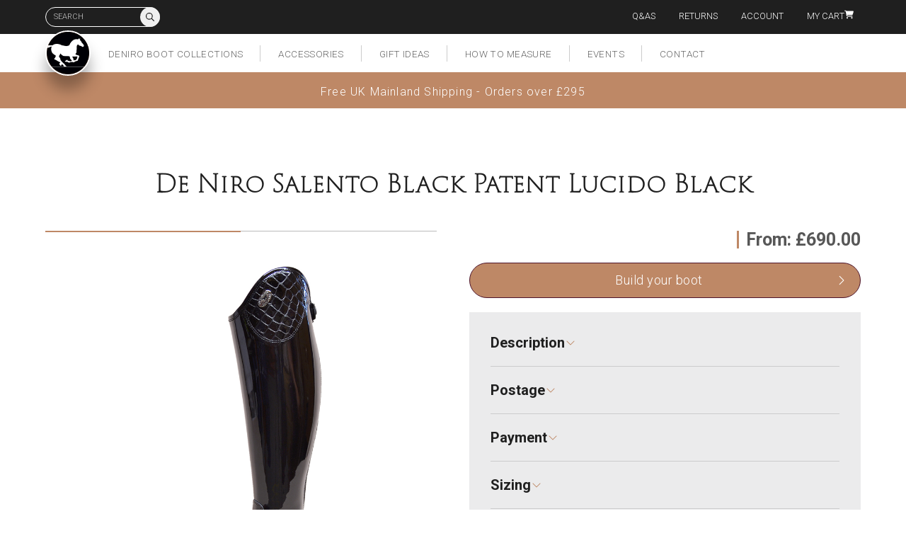

--- FILE ---
content_type: text/html; charset=UTF-8
request_url: https://denirobootuk.com/shop/de-niro-salento-black-patent-lucido-black/
body_size: 32427
content:

<!DOCTYPE html>
<html lang="en">
	<head>
		<meta charset="UTF-8">
		<meta name="title" content="DeNiro Salento Patent Black - De Niro Denirobootco Salento" />
		<meta name="viewport" content="width=device-width, initial-scale=1.0, minimal-ui"/>
		<meta name="apple-mobile-web-app-capable" content="yes">
		<meta name="mobile-web-app-capable" content="yes">
		<meta name="pinterest" content="nopin"/>
		<meta name="google-site-verification" content="XGvdE4caQGeDp2vWP38qupF6EIIQSu3E-E3BenXLyF8" />

		<script src="https://use.typekit.net/qzg4ayi.js"></script>
		<script>try{Typekit.load({ async: true });}catch(e){}</script>
		<script src='https://www.google.com/recaptcha/api.js?render=6LemnYwUAAAAAO7LI0T0sY3FdNnokf9_E4IYymGK'></script>

		
		<link href="https://fonts.googleapis.com/css?family=Roboto:300,700" rel="stylesheet">
		<link rel="stylesheet" href="https://denirobootuk.com/wp-content/themes/denirobootuk/library/css/core.css" media="all" />
		<link rel="stylesheet" href="https://denirobootuk.com/wp-content/themes/denirobootuk/style.css" media="all" />
		<link rel="shortcut icon" href="https://denirobootuk.com/wp-content/themes/denirobootuk/library/images/favicon.png"/>

		<title>DeNiro Salento Patent Black - De Niro Denirobootco Salento</title>
		<meta name='robots' content='index, follow, max-image-preview:large, max-snippet:-1, max-video-preview:-1' />
	<style>img:is([sizes="auto" i], [sizes^="auto," i]) { contain-intrinsic-size: 3000px 1500px }</style>
	
	<!-- This site is optimized with the Yoast SEO plugin v26.8 - https://yoast.com/product/yoast-seo-wordpress/ -->
	<meta name="description" content="DeNiro Salento Patent Black Boots are world renowned, fine Italian craftsmanship, De Niros impeccable quality and personalised styling." />
	<link rel="canonical" href="https://denirobootuk.com/shop/de-niro-salento-black-patent-lucido-black/" />
	<meta property="og:locale" content="en_US" />
	<meta property="og:type" content="article" />
	<meta property="og:title" content="DeNiro Salento Patent Black - De Niro Denirobootco Salento" />
	<meta property="og:description" content="DeNiro Salento Patent Black Boots are world renowned, fine Italian craftsmanship, De Niros impeccable quality and personalised styling." />
	<meta property="og:url" content="https://denirobootuk.com/shop/de-niro-salento-black-patent-lucido-black/" />
	<meta property="og:site_name" content="De Niro Boot Uk" />
	<meta property="article:modified_time" content="2025-01-16T11:26:07+00:00" />
	<meta property="og:image" content="https://denirobootuk.com/wp-content/uploads/2023/12/Deniro-Salento-Black-Patent-Lucido-Black-01.jpg" />
	<meta property="og:image:width" content="1000" />
	<meta property="og:image:height" content="1000" />
	<meta property="og:image:type" content="image/jpeg" />
	<meta name="twitter:card" content="summary_large_image" />
	<meta name="twitter:label1" content="Est. reading time" />
	<meta name="twitter:data1" content="2 minutes" />
	<script type="application/ld+json" class="yoast-schema-graph">{"@context":"https://schema.org","@graph":[{"@type":"WebPage","@id":"https://denirobootuk.com/shop/de-niro-salento-black-patent-lucido-black/","url":"https://denirobootuk.com/shop/de-niro-salento-black-patent-lucido-black/","name":"DeNiro Salento Patent Black - De Niro Denirobootco Salento","isPartOf":{"@id":"https://denirobootuk.com/#website"},"primaryImageOfPage":{"@id":"https://denirobootuk.com/shop/de-niro-salento-black-patent-lucido-black/#primaryimage"},"image":{"@id":"https://denirobootuk.com/shop/de-niro-salento-black-patent-lucido-black/#primaryimage"},"thumbnailUrl":"https://denirobootuk.com/wp-content/uploads/2023/12/Deniro-Salento-Black-Patent-Lucido-Black-01.jpg","datePublished":"2023-12-07T19:51:29+00:00","dateModified":"2025-01-16T11:26:07+00:00","description":"DeNiro Salento Patent Black Boots are world renowned, fine Italian craftsmanship, De Niros impeccable quality and personalised styling.","breadcrumb":{"@id":"https://denirobootuk.com/shop/de-niro-salento-black-patent-lucido-black/#breadcrumb"},"inLanguage":"en-US","potentialAction":[{"@type":"ReadAction","target":["https://denirobootuk.com/shop/de-niro-salento-black-patent-lucido-black/"]}]},{"@type":"ImageObject","inLanguage":"en-US","@id":"https://denirobootuk.com/shop/de-niro-salento-black-patent-lucido-black/#primaryimage","url":"https://denirobootuk.com/wp-content/uploads/2023/12/Deniro-Salento-Black-Patent-Lucido-Black-01.jpg","contentUrl":"https://denirobootuk.com/wp-content/uploads/2023/12/Deniro-Salento-Black-Patent-Lucido-Black-01.jpg","width":1000,"height":1000,"caption":"Deniro Salento Black Paten"},{"@type":"BreadcrumbList","@id":"https://denirobootuk.com/shop/de-niro-salento-black-patent-lucido-black/#breadcrumb","itemListElement":[{"@type":"ListItem","position":1,"name":"Shop","item":"https://denirobootuk.com/shop/"},{"@type":"ListItem","position":2,"name":"De Niro Salento Black Patent Lucido Black"}]},{"@type":"WebSite","@id":"https://denirobootuk.com/#website","url":"https://denirobootuk.com/","name":"De Niro Boot Uk","description":"Italian Equestrian Riding BootsI","publisher":{"@id":"https://denirobootuk.com/#organization"},"potentialAction":[{"@type":"SearchAction","target":{"@type":"EntryPoint","urlTemplate":"https://denirobootuk.com/?s={search_term_string}"},"query-input":{"@type":"PropertyValueSpecification","valueRequired":true,"valueName":"search_term_string"}}],"inLanguage":"en-US"},{"@type":"Organization","@id":"https://denirobootuk.com/#organization","name":"deniro boot UK","url":"https://denirobootuk.com/","logo":{"@type":"ImageObject","inLanguage":"en-US","@id":"https://denirobootuk.com/#/schema/logo/image/","url":"https://denirobootuk.com/wp-content/uploads/2015/02/Screenshot-2021-11-25-at-19.43.41.png","contentUrl":"https://denirobootuk.com/wp-content/uploads/2015/02/Screenshot-2021-11-25-at-19.43.41.png","width":740,"height":162,"caption":"deniro boot UK"},"image":{"@id":"https://denirobootuk.com/#/schema/logo/image/"}}]}</script>
	<!-- / Yoast SEO plugin. -->


<link rel='stylesheet' id='themecomplete-epo-css' href='https://denirobootuk.com/wp-content/plugins/woocommerce-tm-extra-product-options/assets/css/epo.min.css?ver=7.5.2' type='text/css' media='all' />
<link rel='stylesheet' id='themecomplete-epo-smallscreen-css' href='https://denirobootuk.com/wp-content/plugins/woocommerce-tm-extra-product-options/assets/css/tm-epo-smallscreen.min.css?ver=7.5.2' type='text/css' media='only screen and (max-width: 768px)' />
<style id='themecomplete-styles-header-inline-css' type='text/css'>
:root {--tcgaprow: 15px;--tcgapcolumn: 15px;}
</style>
<link rel='stylesheet' id='wp-block-library-css' href='https://denirobootuk.com/wp-includes/css/dist/block-library/style.min.css?ver=6.8.3' type='text/css' media='all' />
<style id='classic-theme-styles-inline-css' type='text/css'>
/*! This file is auto-generated */
.wp-block-button__link{color:#fff;background-color:#32373c;border-radius:9999px;box-shadow:none;text-decoration:none;padding:calc(.667em + 2px) calc(1.333em + 2px);font-size:1.125em}.wp-block-file__button{background:#32373c;color:#fff;text-decoration:none}
</style>
<style id='global-styles-inline-css' type='text/css'>
:root{--wp--preset--aspect-ratio--square: 1;--wp--preset--aspect-ratio--4-3: 4/3;--wp--preset--aspect-ratio--3-4: 3/4;--wp--preset--aspect-ratio--3-2: 3/2;--wp--preset--aspect-ratio--2-3: 2/3;--wp--preset--aspect-ratio--16-9: 16/9;--wp--preset--aspect-ratio--9-16: 9/16;--wp--preset--color--black: #000000;--wp--preset--color--cyan-bluish-gray: #abb8c3;--wp--preset--color--white: #ffffff;--wp--preset--color--pale-pink: #f78da7;--wp--preset--color--vivid-red: #cf2e2e;--wp--preset--color--luminous-vivid-orange: #ff6900;--wp--preset--color--luminous-vivid-amber: #fcb900;--wp--preset--color--light-green-cyan: #7bdcb5;--wp--preset--color--vivid-green-cyan: #00d084;--wp--preset--color--pale-cyan-blue: #8ed1fc;--wp--preset--color--vivid-cyan-blue: #0693e3;--wp--preset--color--vivid-purple: #9b51e0;--wp--preset--gradient--vivid-cyan-blue-to-vivid-purple: linear-gradient(135deg,rgba(6,147,227,1) 0%,rgb(155,81,224) 100%);--wp--preset--gradient--light-green-cyan-to-vivid-green-cyan: linear-gradient(135deg,rgb(122,220,180) 0%,rgb(0,208,130) 100%);--wp--preset--gradient--luminous-vivid-amber-to-luminous-vivid-orange: linear-gradient(135deg,rgba(252,185,0,1) 0%,rgba(255,105,0,1) 100%);--wp--preset--gradient--luminous-vivid-orange-to-vivid-red: linear-gradient(135deg,rgba(255,105,0,1) 0%,rgb(207,46,46) 100%);--wp--preset--gradient--very-light-gray-to-cyan-bluish-gray: linear-gradient(135deg,rgb(238,238,238) 0%,rgb(169,184,195) 100%);--wp--preset--gradient--cool-to-warm-spectrum: linear-gradient(135deg,rgb(74,234,220) 0%,rgb(151,120,209) 20%,rgb(207,42,186) 40%,rgb(238,44,130) 60%,rgb(251,105,98) 80%,rgb(254,248,76) 100%);--wp--preset--gradient--blush-light-purple: linear-gradient(135deg,rgb(255,206,236) 0%,rgb(152,150,240) 100%);--wp--preset--gradient--blush-bordeaux: linear-gradient(135deg,rgb(254,205,165) 0%,rgb(254,45,45) 50%,rgb(107,0,62) 100%);--wp--preset--gradient--luminous-dusk: linear-gradient(135deg,rgb(255,203,112) 0%,rgb(199,81,192) 50%,rgb(65,88,208) 100%);--wp--preset--gradient--pale-ocean: linear-gradient(135deg,rgb(255,245,203) 0%,rgb(182,227,212) 50%,rgb(51,167,181) 100%);--wp--preset--gradient--electric-grass: linear-gradient(135deg,rgb(202,248,128) 0%,rgb(113,206,126) 100%);--wp--preset--gradient--midnight: linear-gradient(135deg,rgb(2,3,129) 0%,rgb(40,116,252) 100%);--wp--preset--font-size--small: 13px;--wp--preset--font-size--medium: 20px;--wp--preset--font-size--large: 36px;--wp--preset--font-size--x-large: 42px;--wp--preset--spacing--20: 0.44rem;--wp--preset--spacing--30: 0.67rem;--wp--preset--spacing--40: 1rem;--wp--preset--spacing--50: 1.5rem;--wp--preset--spacing--60: 2.25rem;--wp--preset--spacing--70: 3.38rem;--wp--preset--spacing--80: 5.06rem;--wp--preset--shadow--natural: 6px 6px 9px rgba(0, 0, 0, 0.2);--wp--preset--shadow--deep: 12px 12px 50px rgba(0, 0, 0, 0.4);--wp--preset--shadow--sharp: 6px 6px 0px rgba(0, 0, 0, 0.2);--wp--preset--shadow--outlined: 6px 6px 0px -3px rgba(255, 255, 255, 1), 6px 6px rgba(0, 0, 0, 1);--wp--preset--shadow--crisp: 6px 6px 0px rgba(0, 0, 0, 1);}:where(.is-layout-flex){gap: 0.5em;}:where(.is-layout-grid){gap: 0.5em;}body .is-layout-flex{display: flex;}.is-layout-flex{flex-wrap: wrap;align-items: center;}.is-layout-flex > :is(*, div){margin: 0;}body .is-layout-grid{display: grid;}.is-layout-grid > :is(*, div){margin: 0;}:where(.wp-block-columns.is-layout-flex){gap: 2em;}:where(.wp-block-columns.is-layout-grid){gap: 2em;}:where(.wp-block-post-template.is-layout-flex){gap: 1.25em;}:where(.wp-block-post-template.is-layout-grid){gap: 1.25em;}.has-black-color{color: var(--wp--preset--color--black) !important;}.has-cyan-bluish-gray-color{color: var(--wp--preset--color--cyan-bluish-gray) !important;}.has-white-color{color: var(--wp--preset--color--white) !important;}.has-pale-pink-color{color: var(--wp--preset--color--pale-pink) !important;}.has-vivid-red-color{color: var(--wp--preset--color--vivid-red) !important;}.has-luminous-vivid-orange-color{color: var(--wp--preset--color--luminous-vivid-orange) !important;}.has-luminous-vivid-amber-color{color: var(--wp--preset--color--luminous-vivid-amber) !important;}.has-light-green-cyan-color{color: var(--wp--preset--color--light-green-cyan) !important;}.has-vivid-green-cyan-color{color: var(--wp--preset--color--vivid-green-cyan) !important;}.has-pale-cyan-blue-color{color: var(--wp--preset--color--pale-cyan-blue) !important;}.has-vivid-cyan-blue-color{color: var(--wp--preset--color--vivid-cyan-blue) !important;}.has-vivid-purple-color{color: var(--wp--preset--color--vivid-purple) !important;}.has-black-background-color{background-color: var(--wp--preset--color--black) !important;}.has-cyan-bluish-gray-background-color{background-color: var(--wp--preset--color--cyan-bluish-gray) !important;}.has-white-background-color{background-color: var(--wp--preset--color--white) !important;}.has-pale-pink-background-color{background-color: var(--wp--preset--color--pale-pink) !important;}.has-vivid-red-background-color{background-color: var(--wp--preset--color--vivid-red) !important;}.has-luminous-vivid-orange-background-color{background-color: var(--wp--preset--color--luminous-vivid-orange) !important;}.has-luminous-vivid-amber-background-color{background-color: var(--wp--preset--color--luminous-vivid-amber) !important;}.has-light-green-cyan-background-color{background-color: var(--wp--preset--color--light-green-cyan) !important;}.has-vivid-green-cyan-background-color{background-color: var(--wp--preset--color--vivid-green-cyan) !important;}.has-pale-cyan-blue-background-color{background-color: var(--wp--preset--color--pale-cyan-blue) !important;}.has-vivid-cyan-blue-background-color{background-color: var(--wp--preset--color--vivid-cyan-blue) !important;}.has-vivid-purple-background-color{background-color: var(--wp--preset--color--vivid-purple) !important;}.has-black-border-color{border-color: var(--wp--preset--color--black) !important;}.has-cyan-bluish-gray-border-color{border-color: var(--wp--preset--color--cyan-bluish-gray) !important;}.has-white-border-color{border-color: var(--wp--preset--color--white) !important;}.has-pale-pink-border-color{border-color: var(--wp--preset--color--pale-pink) !important;}.has-vivid-red-border-color{border-color: var(--wp--preset--color--vivid-red) !important;}.has-luminous-vivid-orange-border-color{border-color: var(--wp--preset--color--luminous-vivid-orange) !important;}.has-luminous-vivid-amber-border-color{border-color: var(--wp--preset--color--luminous-vivid-amber) !important;}.has-light-green-cyan-border-color{border-color: var(--wp--preset--color--light-green-cyan) !important;}.has-vivid-green-cyan-border-color{border-color: var(--wp--preset--color--vivid-green-cyan) !important;}.has-pale-cyan-blue-border-color{border-color: var(--wp--preset--color--pale-cyan-blue) !important;}.has-vivid-cyan-blue-border-color{border-color: var(--wp--preset--color--vivid-cyan-blue) !important;}.has-vivid-purple-border-color{border-color: var(--wp--preset--color--vivid-purple) !important;}.has-vivid-cyan-blue-to-vivid-purple-gradient-background{background: var(--wp--preset--gradient--vivid-cyan-blue-to-vivid-purple) !important;}.has-light-green-cyan-to-vivid-green-cyan-gradient-background{background: var(--wp--preset--gradient--light-green-cyan-to-vivid-green-cyan) !important;}.has-luminous-vivid-amber-to-luminous-vivid-orange-gradient-background{background: var(--wp--preset--gradient--luminous-vivid-amber-to-luminous-vivid-orange) !important;}.has-luminous-vivid-orange-to-vivid-red-gradient-background{background: var(--wp--preset--gradient--luminous-vivid-orange-to-vivid-red) !important;}.has-very-light-gray-to-cyan-bluish-gray-gradient-background{background: var(--wp--preset--gradient--very-light-gray-to-cyan-bluish-gray) !important;}.has-cool-to-warm-spectrum-gradient-background{background: var(--wp--preset--gradient--cool-to-warm-spectrum) !important;}.has-blush-light-purple-gradient-background{background: var(--wp--preset--gradient--blush-light-purple) !important;}.has-blush-bordeaux-gradient-background{background: var(--wp--preset--gradient--blush-bordeaux) !important;}.has-luminous-dusk-gradient-background{background: var(--wp--preset--gradient--luminous-dusk) !important;}.has-pale-ocean-gradient-background{background: var(--wp--preset--gradient--pale-ocean) !important;}.has-electric-grass-gradient-background{background: var(--wp--preset--gradient--electric-grass) !important;}.has-midnight-gradient-background{background: var(--wp--preset--gradient--midnight) !important;}.has-small-font-size{font-size: var(--wp--preset--font-size--small) !important;}.has-medium-font-size{font-size: var(--wp--preset--font-size--medium) !important;}.has-large-font-size{font-size: var(--wp--preset--font-size--large) !important;}.has-x-large-font-size{font-size: var(--wp--preset--font-size--x-large) !important;}
:where(.wp-block-post-template.is-layout-flex){gap: 1.25em;}:where(.wp-block-post-template.is-layout-grid){gap: 1.25em;}
:where(.wp-block-columns.is-layout-flex){gap: 2em;}:where(.wp-block-columns.is-layout-grid){gap: 2em;}
:root :where(.wp-block-pullquote){font-size: 1.5em;line-height: 1.6;}
</style>
<link rel='stylesheet' id='photoswipe-css' href='https://denirobootuk.com/wp-content/plugins/woocommerce/assets/css/photoswipe/photoswipe.min.css?ver=10.2.3' type='text/css' media='all' />
<link rel='stylesheet' id='photoswipe-default-skin-css' href='https://denirobootuk.com/wp-content/plugins/woocommerce/assets/css/photoswipe/default-skin/default-skin.min.css?ver=10.2.3' type='text/css' media='all' />
<style id='woocommerce-inline-inline-css' type='text/css'>
.woocommerce form .form-row .required { visibility: visible; }
</style>
<link rel='stylesheet' id='gateway-css' href='https://denirobootuk.com/wp-content/plugins/woocommerce-paypal-payments/modules/ppcp-button/assets/css/gateway.css?ver=3.1.2' type='text/css' media='all' />
<link rel='stylesheet' id='brands-styles-css' href='https://denirobootuk.com/wp-content/plugins/woocommerce/assets/css/brands.css?ver=10.2.3' type='text/css' media='all' />
<script type="text/template" id="tmpl-variation-template">
	<div class="woocommerce-variation-description">{{{ data.variation.variation_description }}}</div>
	<div class="woocommerce-variation-price">{{{ data.variation.price_html }}}</div>
	<div class="woocommerce-variation-availability">{{{ data.variation.availability_html }}}</div>
</script>
<script type="text/template" id="tmpl-unavailable-variation-template">
	<p role="alert">Sorry, this product is unavailable. Please choose a different combination.</p>
</script>
<script type="text/javascript" src="https://denirobootuk.com/wp-includes/js/jquery/jquery.min.js?ver=3.7.1" id="jquery-core-js"></script>
<script type="text/javascript" src="https://denirobootuk.com/wp-includes/js/jquery/jquery-migrate.min.js?ver=3.4.1" id="jquery-migrate-js"></script>
<script type="text/javascript" src="https://denirobootuk.com/wp-includes/js/underscore.min.js?ver=1.13.7" id="underscore-js"></script>
<script type="text/javascript" id="wp-util-js-extra">
/* <![CDATA[ */
var _wpUtilSettings = {"ajax":{"url":"\/wp-admin\/admin-ajax.php"}};
/* ]]> */
</script>
<script type="text/javascript" src="https://denirobootuk.com/wp-includes/js/wp-util.min.js?ver=6.8.3" id="wp-util-js"></script>
<script type="text/javascript" src="https://denirobootuk.com/wp-content/plugins/woocommerce/assets/js/jquery-blockui/jquery.blockUI.min.js?ver=2.7.0-wc.10.2.3" id="jquery-blockui-js" data-wp-strategy="defer"></script>
<script type="text/javascript" id="wc-add-to-cart-js-extra">
/* <![CDATA[ */
var wc_add_to_cart_params = {"ajax_url":"\/wp-admin\/admin-ajax.php","wc_ajax_url":"\/?wc-ajax=%%endpoint%%","i18n_view_cart":"View cart","cart_url":"https:\/\/denirobootuk.com\/cart\/","is_cart":"","cart_redirect_after_add":"no"};
/* ]]> */
</script>
<script type="text/javascript" src="https://denirobootuk.com/wp-content/plugins/woocommerce/assets/js/frontend/add-to-cart.min.js?ver=10.2.3" id="wc-add-to-cart-js" defer="defer" data-wp-strategy="defer"></script>
<script type="text/javascript" src="https://denirobootuk.com/wp-content/plugins/woocommerce/assets/js/zoom/jquery.zoom.min.js?ver=1.7.21-wc.10.2.3" id="zoom-js" defer="defer" data-wp-strategy="defer"></script>
<script type="text/javascript" src="https://denirobootuk.com/wp-content/plugins/woocommerce/assets/js/flexslider/jquery.flexslider.min.js?ver=2.7.2-wc.10.2.3" id="flexslider-js" defer="defer" data-wp-strategy="defer"></script>
<script type="text/javascript" src="https://denirobootuk.com/wp-content/plugins/woocommerce/assets/js/photoswipe/photoswipe.min.js?ver=4.1.1-wc.10.2.3" id="photoswipe-js" defer="defer" data-wp-strategy="defer"></script>
<script type="text/javascript" src="https://denirobootuk.com/wp-content/plugins/woocommerce/assets/js/photoswipe/photoswipe-ui-default.min.js?ver=4.1.1-wc.10.2.3" id="photoswipe-ui-default-js" defer="defer" data-wp-strategy="defer"></script>
<script type="text/javascript" id="wc-single-product-js-extra">
/* <![CDATA[ */
var wc_single_product_params = {"i18n_required_rating_text":"Please select a rating","i18n_rating_options":["1 of 5 stars","2 of 5 stars","3 of 5 stars","4 of 5 stars","5 of 5 stars"],"i18n_product_gallery_trigger_text":"View full-screen image gallery","review_rating_required":"yes","flexslider":{"rtl":false,"animation":"slide","smoothHeight":true,"directionNav":false,"controlNav":"thumbnails","slideshow":false,"animationSpeed":500,"animationLoop":false,"allowOneSlide":false},"zoom_enabled":"1","zoom_options":[],"photoswipe_enabled":"1","photoswipe_options":{"shareEl":false,"closeOnScroll":false,"history":false,"hideAnimationDuration":0,"showAnimationDuration":0},"flexslider_enabled":"1"};
/* ]]> */
</script>
<script type="text/javascript" src="https://denirobootuk.com/wp-content/plugins/woocommerce/assets/js/frontend/single-product.min.js?ver=10.2.3" id="wc-single-product-js" defer="defer" data-wp-strategy="defer"></script>
<script type="text/javascript" src="https://denirobootuk.com/wp-content/plugins/woocommerce/assets/js/js-cookie/js.cookie.min.js?ver=2.1.4-wc.10.2.3" id="js-cookie-js" defer="defer" data-wp-strategy="defer"></script>
<script type="text/javascript" id="woocommerce-js-extra">
/* <![CDATA[ */
var woocommerce_params = {"ajax_url":"\/wp-admin\/admin-ajax.php","wc_ajax_url":"\/?wc-ajax=%%endpoint%%","i18n_password_show":"Show password","i18n_password_hide":"Hide password"};
/* ]]> */
</script>
<script type="text/javascript" src="https://denirobootuk.com/wp-content/plugins/woocommerce/assets/js/frontend/woocommerce.min.js?ver=10.2.3" id="woocommerce-js" defer="defer" data-wp-strategy="defer"></script>
	<noscript><style>.woocommerce-product-gallery{ opacity: 1 !important; }</style></noscript>
	<style type="text/css">.recentcomments a{display:inline !important;padding:0 !important;margin:0 !important;}</style><script class="tm-hidden" type="text/template" id="tmpl-tc-cart-options-popup">
	<div class='header'>
		<h3>{{{ data.title }}}</h3>
	</div>
	<div id='{{{ data.id }}}' class='float-editbox'>{{{ data.html }}}</div>
	<div class='footer'>
		<div class='inner'>
			<span class='tm-button button button-secondary button-large floatbox-cancel'>{{{ data.close }}}</span>
		</div>
	</div>
</script>
<script class="tm-hidden" type="text/template" id="tmpl-tc-lightbox">
	<div class="tc-lightbox-wrap">
		<span class="tc-lightbox-button tcfa tcfa-search tc-transition tcinit"></span>
	</div>
</script>
<script class="tm-hidden" type="text/template" id="tmpl-tc-lightbox-zoom">
	<span class="tc-lightbox-button-close tcfa tcfa-times"></span>
	{{{ data.img }}}
</script>
<script class="tm-hidden" type="text/template" id="tmpl-tc-final-totals">
	<dl class="tm-extra-product-options-totals tm-custom-price-totals">
		<# if (data.show_unit_price==true){ #>		<dt class="tm-unit-price">{{{ data.unit_price }}}</dt>
		<dd class="tm-unit-price">
		{{{ data.totals_box_before_unit_price }}}<span class="price amount options">{{{ data.formatted_unit_price }}}</span>{{{ data.totals_box_after_unit_price }}}
		</dd>		<# } #>
		<# if (data.show_options_vat==true){ #>		<dt class="tm-vat-options-totals">{{{ data.options_vat_total }}}</dt>
		<dd class="tm-vat-options-totals">
		{{{ data.totals_box_before_vat_options_totals_price }}}<span class="price amount options">{{{ data.formatted_vat_options_total }}}</span>{{{ data.totals_box_after_vat_options_totals_price }}}
		</dd>		<# } #>
		<# if (data.show_options_total==true){ #>		<dt class="tm-options-totals">{{{ data.options_total }}}</dt>
		<dd class="tm-options-totals">
		{{{ data.totals_box_before_options_totals_price }}}<span class="price amount options">{{{ data.formatted_options_total }}}</span>{{{ data.totals_box_after_options_totals_price }}}
		</dd>		<# } #>
		<# if (data.show_fees_total==true){ #>		<dt class="tm-fee-totals">{{{ data.fees_total }}}</dt>
		<dd class="tm-fee-totals">
		{{{ data.totals_box_before_fee_totals_price }}}<span class="price amount fees">{{{ data.formatted_fees_total }}}</span>{{{ data.totals_box_after_fee_totals_price }}}
		</dd>		<# } #>
		<# if (data.show_extra_fee==true){ #>		<dt class="tm-extra-fee">{{{ data.extra_fee }}}</dt>
		<dd class="tm-extra-fee">
		{{{ data.totals_box_before_extra_fee_price }}}<span class="price amount options extra-fee">{{{ data.formatted_extra_fee }}}</span>{{{ data.totals_box_after_extra_fee_price }}}
		</dd>		<# } #>
		<# if (data.show_final_total==true){ #>		<dt class="tm-final-totals">{{{ data.final_total }}}</dt>
		<dd class="tm-final-totals">
		{{{ data.totals_box_before_final_totals_price }}}<span class="price amount final">{{{ data.formatted_final_total }}}</span>{{{ data.totals_box_after_final_totals_price }}}
		</dd>		<# } #>
			</dl>
</script>
<script class="tm-hidden" type="text/template" id="tmpl-tc-plain-price">
	{{{ data.price }}}
</script>
<script class="tm-hidden" type="text/template" id="tmpl-tc-suffix">
	</script>
<script class="tm-hidden" type="text/template" id="tmpl-tc-main-suffix">
	</script>
<script class="tm-hidden" type="text/template" id="tmpl-tc-price">
	&lt;span class=&quot;woocommerce-Price-amount amount&quot;&gt;&lt;bdi&gt;&lt;span class=&quot;woocommerce-Price-currencySymbol&quot;&gt;&pound;&lt;/span&gt;{{{ data.price }}}&lt;/bdi&gt;&lt;/span&gt;</script>
<script class="tm-hidden" type="text/template" id="tmpl-tc-price-m">
	&lt;span class=&quot;woocommerce-Price-amount amount&quot;&gt;&lt;bdi&gt;-&lt;span class=&quot;woocommerce-Price-currencySymbol&quot;&gt;&pound;&lt;/span&gt;{{{ data.price }}}&lt;/bdi&gt;&lt;/span&gt;</script>
<script class="tm-hidden" type="text/template" id="tmpl-tc-sale-price">
	&lt;del aria-hidden=&quot;true&quot;&gt;&lt;span class=&quot;woocommerce-Price-amount amount&quot;&gt;&lt;bdi&gt;&lt;span class=&quot;woocommerce-Price-currencySymbol&quot;&gt;&pound;&lt;/span&gt;{{{ data.price }}}&lt;/bdi&gt;&lt;/span&gt;&lt;/del&gt; &lt;span class=&quot;screen-reader-text&quot;&gt;Original price was: &pound;{{{ data.price }}}.&lt;/span&gt;&lt;ins aria-hidden=&quot;true&quot;&gt;&lt;span class=&quot;woocommerce-Price-amount amount&quot;&gt;&lt;bdi&gt;&lt;span class=&quot;woocommerce-Price-currencySymbol&quot;&gt;&pound;&lt;/span&gt;{{{ data.sale_price }}}&lt;/bdi&gt;&lt;/span&gt;&lt;/ins&gt;&lt;span class=&quot;screen-reader-text&quot;&gt;Current price is: &pound;{{{ data.sale_price }}}.&lt;/span&gt;</script>
<script class="tm-hidden" type="text/template" id="tmpl-tc-sale-price-m10">
	&lt;del aria-hidden=&quot;true&quot;&gt;&lt;span class=&quot;woocommerce-Price-amount amount&quot;&gt;&lt;bdi&gt;-&lt;span class=&quot;woocommerce-Price-currencySymbol&quot;&gt;&pound;&lt;/span&gt;{{{ data.price }}}&lt;/bdi&gt;&lt;/span&gt;&lt;/del&gt; &lt;span class=&quot;screen-reader-text&quot;&gt;Original price was: -&pound;{{{ data.price }}}.&lt;/span&gt;&lt;ins aria-hidden=&quot;true&quot;&gt;&lt;span class=&quot;woocommerce-Price-amount amount&quot;&gt;&lt;bdi&gt;&lt;span class=&quot;woocommerce-Price-currencySymbol&quot;&gt;&pound;&lt;/span&gt;{{{ data.sale_price }}}&lt;/bdi&gt;&lt;/span&gt;&lt;/ins&gt;&lt;span class=&quot;screen-reader-text&quot;&gt;Current price is: &pound;{{{ data.sale_price }}}.&lt;/span&gt;</script>
<script class="tm-hidden" type="text/template" id="tmpl-tc-sale-price-m01">
	&lt;del aria-hidden=&quot;true&quot;&gt;&lt;span class=&quot;woocommerce-Price-amount amount&quot;&gt;&lt;bdi&gt;&lt;span class=&quot;woocommerce-Price-currencySymbol&quot;&gt;&pound;&lt;/span&gt;{{{ data.price }}}&lt;/bdi&gt;&lt;/span&gt;&lt;/del&gt; &lt;span class=&quot;screen-reader-text&quot;&gt;Original price was: &pound;{{{ data.price }}}.&lt;/span&gt;&lt;ins aria-hidden=&quot;true&quot;&gt;&lt;span class=&quot;woocommerce-Price-amount amount&quot;&gt;&lt;bdi&gt;-&lt;span class=&quot;woocommerce-Price-currencySymbol&quot;&gt;&pound;&lt;/span&gt;{{{ data.sale_price }}}&lt;/bdi&gt;&lt;/span&gt;&lt;/ins&gt;&lt;span class=&quot;screen-reader-text&quot;&gt;Current price is: -&pound;{{{ data.sale_price }}}.&lt;/span&gt;</script>
<script class="tm-hidden" type="text/template" id="tmpl-tc-sale-price-m11">
	&lt;del aria-hidden=&quot;true&quot;&gt;&lt;span class=&quot;woocommerce-Price-amount amount&quot;&gt;&lt;bdi&gt;-&lt;span class=&quot;woocommerce-Price-currencySymbol&quot;&gt;&pound;&lt;/span&gt;{{{ data.price }}}&lt;/bdi&gt;&lt;/span&gt;&lt;/del&gt; &lt;span class=&quot;screen-reader-text&quot;&gt;Original price was: -&pound;{{{ data.price }}}.&lt;/span&gt;&lt;ins aria-hidden=&quot;true&quot;&gt;&lt;span class=&quot;woocommerce-Price-amount amount&quot;&gt;&lt;bdi&gt;-&lt;span class=&quot;woocommerce-Price-currencySymbol&quot;&gt;&pound;&lt;/span&gt;{{{ data.sale_price }}}&lt;/bdi&gt;&lt;/span&gt;&lt;/ins&gt;&lt;span class=&quot;screen-reader-text&quot;&gt;Current price is: -&pound;{{{ data.sale_price }}}.&lt;/span&gt;</script>
<script class="tm-hidden" type="text/template" id="tmpl-tc-section-pop-link">
	<div id="tm-section-pop-up" class="floatbox fl-overlay tm-section-pop-up single">
	<div class="tm-extra-product-options flasho tc-wrapper tm-animated appear">
		<div class='header'><h3>{{{ data.title }}}</h3></div>
		<div class="float-editbox" id="tc-floatbox-content"></div>
		<div class='footer'>
			<div class='inner'>
				<span class='tm-button button button-secondary button-large floatbox-cancel'>{{{ data.close }}}</span>
			</div>
		</div>
	</div>
	</div>
</script>
<script class="tm-hidden" type="text/template" id="tmpl-tc-floating-box-nks"><# if (data.values.length) {#>
	{{{ data.html_before }}}
	<div class="tc-row tm-fb-labels">
		<span class="tc-cell tcwidth tcwidth-25 tm-fb-title">{{{ data.option_label }}}</span>
		<span class="tc-cell tcwidth tcwidth-25 tm-fb-value">{{{ data.option_value }}}</span>
		<span class="tc-cell tcwidth tcwidth-25 tm-fb-quantity">{{{ data.option_qty }}}</span>
		<span class="tc-cell tcwidth tcwidth-25 tm-fb-price">{{{ data.option_price }}}</span>
	</div>
	<# for (var i = 0; i < data.values.length; i++) { #>
		<# if (data.values[i].label_show=='' || data.values[i].value_show=='') {#>
	<div class="tc-row tm-fb-data">
			<# if (data.values[i].label_show=='') {#>
		<span class="tc-cell tcwidth tcwidth-25 tm-fb-title">{{{ data.values[i].title }}}</span>
			<# } #>
			<# if (data.values[i].value_show=='') {#>
		<span class="tc-cell tcwidth tcwidth-25 tm-fb-value">{{{ data.values[i].value }}}</span>
			<# } #>
		<span class="tc-cell tcwidth tcwidth-25 tm-fb-quantity">{{{ data.values[i].quantity }}}</span>
		<span class="tc-cell tcwidth tcwidth-25 tm-fb-price">{{{ data.values[i].price }}}</span>
	</div>
		<# } #>
	<# } #>
	{{{ data.html_after }}}
	<# }#>
	{{{ data.totals }}}</script>
<script class="tm-hidden" type="text/template" id="tmpl-tc-floating-box"><# if (data.values.length) {#>
	{{{ data.html_before }}}
	<dl class="tm-fb">
		<# for (var i = 0; i < data.values.length; i++) { #>
			<# if (data.values[i].label_show=='') {#>
		<dt class="tm-fb-title">{{{ data.values[i].title }}}</dt>
			<# } #>
			<# if (data.values[i].value_show=='') {#>
		<dd class="tm-fb-value">{{{ data.values[i].value }}}<# if (data.values[i].quantity > 1) {#><span class="tm-fb-quantity"> &times; {{{ data.values[i].quantity }}}</span><#}#></dd>
			<# } #>
		<# } #>
	</dl>
	{{{ data.html_after }}}
	<# }#>{{{ data.totals }}}</script>
<script class="tm-hidden" type="text/template" id="tmpl-tc-chars-remanining">
	<span class="tc-chars">
		<span class="tc-chars-remanining">{{{ data.maxlength }}}</span>
		<span class="tc-remaining"> {{{ data.characters_remaining }}}</span>
	</span>
</script>
<script class="tm-hidden" type="text/template" id="tmpl-tc-formatted-price">{{{ data.before_price_text }}}<# if (data.customer_price_format_wrap_start) {#>
	{{{ data.customer_price_format_wrap_start }}}
	<# } #>&lt;span class=&quot;woocommerce-Price-amount amount&quot;&gt;&lt;bdi&gt;&lt;span class=&quot;woocommerce-Price-currencySymbol&quot;&gt;&pound;&lt;/span&gt;{{{ data.price }}}&lt;/bdi&gt;&lt;/span&gt;<# if (data.customer_price_format_wrap_end) {#>
	{{{ data.customer_price_format_wrap_end }}}
	<# } #>{{{ data.after_price_text }}}</script>
<script class="tm-hidden" type="text/template" id="tmpl-tc-formatted-sale-price">{{{ data.before_price_text }}}<# if (data.customer_price_format_wrap_start) {#>
	{{{ data.customer_price_format_wrap_start }}}
	<# } #>&lt;del aria-hidden=&quot;true&quot;&gt;&lt;span class=&quot;woocommerce-Price-amount amount&quot;&gt;&lt;bdi&gt;&lt;span class=&quot;woocommerce-Price-currencySymbol&quot;&gt;&pound;&lt;/span&gt;{{{ data.price }}}&lt;/bdi&gt;&lt;/span&gt;&lt;/del&gt; &lt;span class=&quot;screen-reader-text&quot;&gt;Original price was: &pound;{{{ data.price }}}.&lt;/span&gt;&lt;ins aria-hidden=&quot;true&quot;&gt;&lt;span class=&quot;woocommerce-Price-amount amount&quot;&gt;&lt;bdi&gt;&lt;span class=&quot;woocommerce-Price-currencySymbol&quot;&gt;&pound;&lt;/span&gt;{{{ data.sale_price }}}&lt;/bdi&gt;&lt;/span&gt;&lt;/ins&gt;&lt;span class=&quot;screen-reader-text&quot;&gt;Current price is: &pound;{{{ data.sale_price }}}.&lt;/span&gt;<# if (data.customer_price_format_wrap_end) {#>
	{{{ data.customer_price_format_wrap_end }}}
	<# } #>{{{ data.after_price_text }}}</script>
<script class="tm-hidden" type="text/template" id="tmpl-tc-upload-messages">
	<div class="header">
		<h3>{{{ data.title }}}</h3>
	</div>
	<div class="float-editbox" id="tc-floatbox-content">
		<div class="tc-upload-messages">
			<div class="tc-upload-message">{{{ data.message }}}</div>
			<# for (var id in data.files) {
				if (data.files.hasOwnProperty(id)) {#>
					<# for (var i in id) {
						if (data.files[id].hasOwnProperty(i)) {#>
						<div class="tc-upload-files">{{{ data.files[id][i] }}}</div>
						<# }
					}#>
				<# }
			}#>
		</div>
	</div>
	<div class="footer">
		<div class="inner">&nbsp;</div>
	</div>
</script>
	</head>
			<body class="sub-page">
	
					<style>
				#fb-root{display:none !important;}
			</style>
		
		<a href="#" class="menu-icon" aria-hidden="true"><svg aria-hidden="true" fill="currentColor" height="1em" width="1em" xmlns="http://www.w3.org/2000/svg" viewBox="0 0 448 512"><path d="M0 88C0 74.7 10.7 64 24 64l400 0c13.3 0 24 10.7 24 24s-10.7 24-24 24L24 112C10.7 112 0 101.3 0 88zM0 248c0-13.3 10.7-24 24-24l400 0c13.3 0 24 10.7 24 24s-10.7 24-24 24L24 272c-13.3 0-24-10.7-24-24zM448 408c0 13.3-10.7 24-24 24L24 432c-13.3 0-24-10.7-24-24s10.7-24 24-24l400 0c13.3 0 24 10.7 24 24z"/></svg></a>
					<div class="mobile-menu">
					<div class="menu">
				<ul>
					<li id="menu-item-6515" class="menu-item menu-item-type-custom menu-item-object-custom menu-item-6515"><a href="https://denirobootuk.com/shop/category/deniro-boots/">DeNiro Boot Collections</a></li>
<li id="menu-item-6524" class="menu-item menu-item-type-custom menu-item-object-custom menu-item-has-children menu-item-6524"><a href="https://denirobootuk.com/shop/category/accessories/">Accessories</a>
<ul class="sub-menu">
	<li id="menu-item-6525" class="menu-item menu-item-type-custom menu-item-object-custom menu-item-6525"><a href="https://denirobootuk.com/shop/category/accessories/belts/">Belts</a></li>
	<li id="menu-item-6541" class="menu-item menu-item-type-custom menu-item-object-custom menu-item-6541"><a href="https://denirobootuk.com/shop/category/accessories/boot-care-2/">Boot Care</a></li>
	<li id="menu-item-6540" class="menu-item menu-item-type-custom menu-item-object-custom menu-item-6540"><a href="https://denirobootuk.com/shop/category/accessories/bootbags/">Boot Bags</a></li>
	<li id="menu-item-11413" class="menu-item menu-item-type-custom menu-item-object-custom menu-item-11413"><a href="https://denirobootuk.com/shop/category/accessories/gift-vouchers/">Gift Vouchers</a></li>
	<li id="menu-item-18301" class="menu-item menu-item-type-custom menu-item-object-custom menu-item-18301"><a href="https://denirobootuk.com/shop/category/accessories/grooming-bags/">Grooming Bags</a></li>
	<li id="menu-item-17070" class="menu-item menu-item-type-custom menu-item-object-custom menu-item-17070"><a href="https://denirobootuk.com/shop/category/accessories/saddle-cloths/">Saddle Cloths</a></li>
	<li id="menu-item-15493" class="menu-item menu-item-type-custom menu-item-object-custom menu-item-15493"><a href="https://denirobootuk.com/shop/category/accessories/socks/">Socks</a></li>
	<li id="menu-item-9980" class="menu-item menu-item-type-custom menu-item-object-custom menu-item-9980"><a href="https://denirobootuk.com/shop/category/deniro-boots/19-spur-straps-from-28/">Spur Straps</a></li>
	<li id="menu-item-15885" class="menu-item menu-item-type-custom menu-item-object-custom menu-item-15885"><a href="https://denirobootuk.com/shop/category/deniro-boots/19-spur-straps-from-30/">Spur Protectors</a></li>
	<li id="menu-item-15319" class="menu-item menu-item-type-custom menu-item-object-custom menu-item-15319"><a href="https://denirobootuk.com/shop/category/accessories/spare-parts//">Spare Parts</a></li>
	<li id="menu-item-6530" class="menu-item menu-item-type-custom menu-item-object-custom menu-item-6530"><a href="https://denirobootuk.com/shop/category/accessories/tack-room-accessories/">TackRoom Accessories</a></li>
</ul>
</li>
<li id="menu-item-6526" class="menu-item menu-item-type-custom menu-item-object-custom menu-item-has-children menu-item-6526"><a href="https://denirobootuk.com/shop/category/accessories/gift-ideas/">Gift Ideas</a>
<ul class="sub-menu">
	<li id="menu-item-20928" class="menu-item menu-item-type-custom menu-item-object-custom menu-item-20928"><a href="https://denirobootuk.com/shop/category/accessories/gift-vouchers/">Gift Vouchers</a></li>
	<li id="menu-item-19762" class="menu-item menu-item-type-custom menu-item-object-custom menu-item-19762"><a href="https://denirobootuk.com/shop/category/under-30/">Under £30</a></li>
	<li id="menu-item-19763" class="menu-item menu-item-type-custom menu-item-object-custom menu-item-19763"><a href="https://denirobootuk.com/shop/category/under-60/">Under £60</a></li>
	<li id="menu-item-19764" class="menu-item menu-item-type-custom menu-item-object-custom menu-item-19764"><a href="https://denirobootuk.com/shop/category/under-100/">Under £100</a></li>
</ul>
</li>
<li id="menu-item-11470" class="menu-item menu-item-type-post_type menu-item-object-page menu-item-11470"><a href="https://denirobootuk.com/how-to-measure/">How to measure</a></li>
<li id="menu-item-18732" class="menu-item menu-item-type-custom menu-item-object-custom menu-item-18732"><a href="https://denirobootuk.com/faqs/">Q&#038;A&#8217;s</a></li>
<li id="menu-item-26105" class="menu-item menu-item-type-custom menu-item-object-custom menu-item-has-children menu-item-26105"><a href="https://denirobootuk.com/contact/">Contact / Returns / Account</a>
<ul class="sub-menu">
	<li id="menu-item-6492" class="menu-item menu-item-type-post_type menu-item-object-page menu-item-6492"><a href="https://denirobootuk.com/contact/">Contact</a></li>
	<li id="menu-item-6491" class="menu-item menu-item-type-post_type menu-item-object-page menu-item-6491"><a href="https://denirobootuk.com/account/">My account</a></li>
	<li id="menu-item-6536" class="menu-item menu-item-type-post_type menu-item-object-page menu-item-6536"><a href="https://denirobootuk.com/returns/">Returns</a></li>
</ul>
</li>
<li id="menu-item-7874" class="menu-item menu-item-type-post_type menu-item-object-page menu-item-7874"><a href="https://denirobootuk.com/events/">Our Events</a></li>
				</ul>
			</div>
		</div>

		<div class="popup-box" id="search">
			<form autocomplete="off" class="search-form" action="https://denirobootuk.com/">
				<label>What are you looking for?</label>
				<input type="text" class="search-input" name="s" autocomplete="off" placeholder="Search here">
				<input type="hidden" name="post_type" value="product">
			</form>
			<div id="search-results"></div>
			<svg aria-hidden="true" fill="currentColor" height="1em" width="1em" xmlns="http://www.w3.org/2000/svg" viewBox="0 0 384 512"><path d="M345 137c9.4-9.4 9.4-24.6 0-33.9s-24.6-9.4-33.9 0l-119 119L73 103c-9.4-9.4-24.6-9.4-33.9 0s-9.4 24.6 0 33.9l119 119L39 375c-9.4 9.4-9.4 24.6 0 33.9s24.6 9.4 33.9 0l119-119L311 409c9.4 9.4 24.6 9.4 33.9 0s9.4-24.6 0-33.9l-119-119L345 137z"/></svg>		</div>

		<div id="header-mobile">
			<a href="#search" class="icon popup-open"><svg aria-hidden="true" fill="currentColor" height="1em" width="1em" xmlns="http://www.w3.org/2000/svg" viewBox="0 0 512 512"><path d="M368 208A160 160 0 1 0 48 208a160 160 0 1 0 320 0zM337.1 371.1C301.7 399.2 256.8 416 208 416C93.1 416 0 322.9 0 208S93.1 0 208 0S416 93.1 416 208c0 48.8-16.8 93.7-44.9 129.1L505 471c9.4 9.4 9.4 24.6 0 33.9s-24.6 9.4-33.9 0L337.1 371.1z"/></svg></a>
			<a href="tel:+441258858470" class="icon"><svg aria-hidden="true" fill="currentColor" height="1em" width="1em" xmlns="http://www.w3.org/2000/svg" viewBox="0 0 512 512"><path d="M164.9 24.6c-7.7-18.6-28-28.5-47.4-23.2l-88 24C12.1 30.2 0 46 0 64C0 311.4 200.6 512 448 512c18 0 33.8-12.1 38.6-29.5l24-88c5.3-19.4-4.6-39.7-23.2-47.4l-96-40c-16.3-6.8-35.2-2.1-46.3 11.6L304.7 368C234.3 334.7 177.3 277.7 144 207.3L193.3 167c13.7-11.2 18.4-30 11.6-46.3l-40-96z"/></svg></a>
            <div class="icon">
                <a href="https://denirobootuk.com" class="logo-icon icon">
                    <img src="https://denirobootuk.com/wp-content/themes/denirobootuk/library/images/favicon.png" alt="Deniro Boots">
                </a>
            </div>
			<a href="https://denirobootuk.com/cart/" class="icon"><svg aria-hidden="true" fill="currentColor" height="1em" width="1em" xmlns="http://www.w3.org/2000/svg" viewBox="0 0 576 512"><path d="M0 24C0 10.7 10.7 0 24 0L69.5 0c22 0 41.5 12.8 50.6 32l411 0c26.3 0 45.5 25 38.6 50.4l-41 152.3c-8.5 31.4-37 53.3-69.5 53.3l-288.5 0 5.4 28.5c2.2 11.3 12.1 19.5 23.6 19.5L488 336c13.3 0 24 10.7 24 24s-10.7 24-24 24l-288.3 0c-34.6 0-64.3-24.6-70.7-58.5L77.4 54.5c-.7-3.8-4-6.5-7.9-6.5L24 48C10.7 48 0 37.3 0 24zM128 464a48 48 0 1 1 96 0 48 48 0 1 1 -96 0zm336-48a48 48 0 1 1 0 96 48 48 0 1 1 0-96z"/></svg></a>
			<a href="#" class="icon"><svg aria-hidden="true" fill="currentColor" height="1em" width="1em" xmlns="http://www.w3.org/2000/svg" viewBox="0 0 448 512"><path d="M0 88C0 74.7 10.7 64 24 64l400 0c13.3 0 24 10.7 24 24s-10.7 24-24 24L24 112C10.7 112 0 101.3 0 88zM0 248c0-13.3 10.7-24 24-24l400 0c13.3 0 24 10.7 24 24s-10.7 24-24 24L24 272c-13.3 0-24-10.7-24-24zM448 408c0 13.3-10.7 24-24 24L24 432c-13.3 0-24-10.7-24-24s10.7-24 24-24l400 0c13.3 0 24 10.7 24 24z"/></svg></a>
		</div>

		<header id="header">
			<section class="toolbar">
				<div class="container">

                    <!-- -->
					<a href="https://denirobootuk.com" class="logo-mobile"><img src="https://denirobootuk.com/wp-content/themes/denirobootuk/library/images/favicon.png" alt="Deniro Boots"></a>

					<ul class="links">
						<li><a href="https://denirobootuk.com/faqs">Q&amp;As</a></li>
						<!-- <li><a href="https://denirobootuk.com/terms-conditions">T&amp;Cs</a></li> -->
						<li><a href="https://denirobootuk.com/returns">Returns</a></li>
						<li><a href="https://denirobootuk.com/account">Account</a></li>
						<li>
                            <a class="my-cart" href="https://denirobootuk.com/cart/">
                                My Cart
                                <div class="cart-icon">
                                    <svg aria-hidden="true" fill="currentColor" height="1em" width="1em" xmlns="http://www.w3.org/2000/svg" viewBox="0 0 576 512"><path d="M0 24C0 10.7 10.7 0 24 0L69.5 0c22 0 41.5 12.8 50.6 32l411 0c26.3 0 45.5 25 38.6 50.4l-41 152.3c-8.5 31.4-37 53.3-69.5 53.3l-288.5 0 5.4 28.5c2.2 11.3 12.1 19.5 23.6 19.5L488 336c13.3 0 24 10.7 24 24s-10.7 24-24 24l-288.3 0c-34.6 0-64.3-24.6-70.7-58.5L77.4 54.5c-.7-3.8-4-6.5-7.9-6.5L24 48C10.7 48 0 37.3 0 24zM128 464a48 48 0 1 1 96 0 48 48 0 1 1 -96 0zm336-48a48 48 0 1 1 0 96 48 48 0 1 1 0-96z"/></svg>                                                                    </div>
                             </a>
                        </li>
					</ul>

					<form role="search" method="get" class="search" id="searchform" action="https://denirobootuk.com/">
						<input type="text" value="" placeholder="Search" class="search_field" name="s" /><button type="submit" class="arrow"><svg aria-hidden="true" fill="currentColor" height="1em" width="1em" xmlns="http://www.w3.org/2000/svg" viewBox="0 0 512 512"><path d="M368 208A160 160 0 1 0 48 208a160 160 0 1 0 320 0zM337.1 371.1C301.7 399.2 256.8 416 208 416C93.1 416 0 322.9 0 208S93.1 0 208 0S416 93.1 416 208c0 48.8-16.8 93.7-44.9 129.1L505 471c9.4 9.4 9.4 24.6 0 33.9s-24.6 9.4-33.9 0L337.1 371.1z"/></svg></button>
						<input type="hidden" name="post_type" value="product">
					</form>
				</div>
			</section>

			
			<nav class="navigation">
				<div class="container">
					<ul>
						<li class="icon"><a href="https://denirobootuk.com"><img src="https://denirobootuk.com/wp-content/themes/denirobootuk/library/images/favicon.png" alt="Deniro Boots"></a></li><li id="menu-item-6495" class="menu-item menu-item-type-custom menu-item-object-custom menu-item-6495"><a href="https://denirobootuk.com/shop/category/deniro-boots/">DeNiro Boot Collections</a></li>
<li id="menu-item-6503" class="menu-item menu-item-type-custom menu-item-object-custom menu-item-has-children menu-item-6503"><a href="https://denirobootuk.com/shop/category/accessories/">Accessories</a>
<ul class="sub-menu">
	<li id="menu-item-6504" class="menu-item menu-item-type-custom menu-item-object-custom menu-item-6504"><a href="https://denirobootuk.com/shop/category/accessories/belts/">Belts</a></li>
	<li id="menu-item-6538" class="menu-item menu-item-type-custom menu-item-object-custom menu-item-6538"><a href="https://denirobootuk.com/shop/category/accessories/bootbags/">Boot Bags</a></li>
	<li id="menu-item-6539" class="menu-item menu-item-type-custom menu-item-object-custom menu-item-6539"><a href="https://denirobootuk.com/shop/category/accessories/boot-care-2/">Boot Care</a></li>
	<li id="menu-item-11412" class="menu-item menu-item-type-custom menu-item-object-custom menu-item-11412"><a href="https://denirobootuk.com/shop/category/accessories/gift-vouchers/">Gift Vouchers</a></li>
	<li id="menu-item-18302" class="menu-item menu-item-type-custom menu-item-object-custom menu-item-18302"><a href="https://denirobootuk.com/shop/category/accessories/grooming-bags/">Grooming Bags</a></li>
	<li id="menu-item-17069" class="menu-item menu-item-type-custom menu-item-object-custom menu-item-17069"><a href="https://denirobootuk.com/shop/category/accessories/saddle-cloths/">Saddle Cloths</a></li>
	<li id="menu-item-15491" class="menu-item menu-item-type-custom menu-item-object-custom menu-item-15491"><a href="https://denirobootuk.com/shop/category/accessories/socks/">Socks</a></li>
	<li id="menu-item-15886" class="menu-item menu-item-type-custom menu-item-object-custom menu-item-15886"><a href="https://denirobootuk.com/shop/category/deniro-boots/20-spur-protectors-from-30/">Spur Protectors</a></li>
	<li id="menu-item-9979" class="menu-item menu-item-type-custom menu-item-object-custom menu-item-9979"><a href="https://denirobootuk.com/shop/category/deniro-boots/19-spur-straps-from-30/">Spur Straps</a></li>
	<li id="menu-item-15318" class="menu-item menu-item-type-custom menu-item-object-custom menu-item-15318"><a href="https://denirobootuk.com/shop/category/accessories/spare-parts/">Spare Parts</a></li>
	<li id="menu-item-6509" class="menu-item menu-item-type-custom menu-item-object-custom menu-item-6509"><a href="https://denirobootuk.com/shop/category/accessories/tack-room-accessories/">Tack Room Accessories</a></li>
</ul>
</li>
<li id="menu-item-6505" class="menu-item menu-item-type-custom menu-item-object-custom menu-item-has-children menu-item-6505"><a href="https://denirobootuk.com/shop/category/accessories/gift-ideas/">Gift Ideas</a>
<ul class="sub-menu">
	<li id="menu-item-20929" class="menu-item menu-item-type-custom menu-item-object-custom menu-item-20929"><a href="https://denirobootuk.com/shop/category/accessories/gift-vouchers/">Gift Vouchers</a></li>
	<li id="menu-item-19765" class="menu-item menu-item-type-custom menu-item-object-custom menu-item-19765"><a href="https://denirobootuk.com/shop/category/under-30/">Under £30</a></li>
	<li id="menu-item-19766" class="menu-item menu-item-type-custom menu-item-object-custom menu-item-19766"><a href="https://denirobootuk.com/shop/category/under-60/">Under £60</a></li>
	<li id="menu-item-19767" class="menu-item menu-item-type-custom menu-item-object-custom menu-item-19767"><a href="https://denirobootuk.com/shop/category/under-100/">Under £100</a></li>
</ul>
</li>
<li id="menu-item-11471" class="menu-item menu-item-type-post_type menu-item-object-page menu-item-11471"><a href="https://denirobootuk.com/how-to-measure/">How to measure</a></li>
<li id="menu-item-7873" class="menu-item menu-item-type-post_type menu-item-object-page menu-item-7873"><a href="https://denirobootuk.com/events/">Events</a></li>
<li id="menu-item-7872" class="menu-item menu-item-type-post_type menu-item-object-page menu-item-7872"><a href="https://denirobootuk.com/contact/">Contact</a></li>
</ul>
					</ul>
				</div>
				<div class="clear"></div>
			</nav>

			<div class="clear"></div>
		</header>

									<div class="announcement text-align-center">
					<div class="container">
						<span class="announcement-text">Free UK Mainland Shipping - Orders over £295</span>
					</div>
				</div>
					
				
	
				
			<main class="container">
				<div class="content" id="content">
					<div class="woocommerce-notices-wrapper"></div>
<div itemscope itemtype="http://schema.org/Product" id="product-21567" class="post-21567 product type-product status-publish has-post-thumbnail product_cat-06-salento-from-500 product_cat-deniro-boots product_tag-featured-boots tm-has-options first instock shipping-taxable purchasable product-type-simple">

	<h1>De Niro Salento Black Patent Lucido Black</h1>

	<div class="row">
		<div class="six columns">
			<div class="product-image-tabs">
			</div>
			<div class="woocommerce-product-gallery woocommerce-product-gallery--with-images woocommerce-product-gallery--columns-5 images" data-columns="5" style="opacity: 0; transition: opacity .25s ease-in-out;">
	<div class="woocommerce-product-gallery__wrapper">
		<div data-thumb="https://denirobootuk.com/wp-content/uploads/2023/12/Deniro-Salento-Black-Patent-Lucido-Black-01-100x100.jpg" data-thumb-alt="Deniro Salento Black Paten" data-thumb-srcset="https://denirobootuk.com/wp-content/uploads/2023/12/Deniro-Salento-Black-Patent-Lucido-Black-01-100x100.jpg 100w, https://denirobootuk.com/wp-content/uploads/2023/12/Deniro-Salento-Black-Patent-Lucido-Black-01-300x300.jpg 300w, https://denirobootuk.com/wp-content/uploads/2023/12/Deniro-Salento-Black-Patent-Lucido-Black-01-150x150.jpg 150w, https://denirobootuk.com/wp-content/uploads/2023/12/Deniro-Salento-Black-Patent-Lucido-Black-01-768x768.jpg 768w, https://denirobootuk.com/wp-content/uploads/2023/12/Deniro-Salento-Black-Patent-Lucido-Black-01-600x600.jpg 600w, https://denirobootuk.com/wp-content/uploads/2023/12/Deniro-Salento-Black-Patent-Lucido-Black-01.jpg 1000w"  data-thumb-sizes="(max-width: 100px) 100vw, 100px" class="woocommerce-product-gallery__image"><a href="https://denirobootuk.com/wp-content/uploads/2023/12/Deniro-Salento-Black-Patent-Lucido-Black-01.jpg"><img width="1000" height="1000" src="https://denirobootuk.com/wp-content/uploads/2023/12/Deniro-Salento-Black-Patent-Lucido-Black-01.jpg" class="wp-post-image" alt="Deniro Salento Black Paten" data-caption="Deniro Salento Black Paten" data-src="https://denirobootuk.com/wp-content/uploads/2023/12/Deniro-Salento-Black-Patent-Lucido-Black-01.jpg" data-large_image="https://denirobootuk.com/wp-content/uploads/2023/12/Deniro-Salento-Black-Patent-Lucido-Black-01.jpg" data-large_image_width="1000" data-large_image_height="1000" decoding="async" fetchpriority="high" srcset="https://denirobootuk.com/wp-content/uploads/2023/12/Deniro-Salento-Black-Patent-Lucido-Black-01.jpg 1000w, https://denirobootuk.com/wp-content/uploads/2023/12/Deniro-Salento-Black-Patent-Lucido-Black-01-300x300.jpg 300w, https://denirobootuk.com/wp-content/uploads/2023/12/Deniro-Salento-Black-Patent-Lucido-Black-01-150x150.jpg 150w, https://denirobootuk.com/wp-content/uploads/2023/12/Deniro-Salento-Black-Patent-Lucido-Black-01-768x768.jpg 768w, https://denirobootuk.com/wp-content/uploads/2023/12/Deniro-Salento-Black-Patent-Lucido-Black-01-600x600.jpg 600w, https://denirobootuk.com/wp-content/uploads/2023/12/Deniro-Salento-Black-Patent-Lucido-Black-01-100x100.jpg 100w" sizes="(max-width: 1000px) 100vw, 1000px" /></a></div><div data-thumb="https://denirobootuk.com/wp-content/uploads/2023/12/Deniro-Salento-Black-Patent-Lucido-Black-02-100x100.jpg" data-thumb-alt="Deniro Salento Black Paten" data-thumb-srcset="https://denirobootuk.com/wp-content/uploads/2023/12/Deniro-Salento-Black-Patent-Lucido-Black-02-100x100.jpg 100w, https://denirobootuk.com/wp-content/uploads/2023/12/Deniro-Salento-Black-Patent-Lucido-Black-02-300x300.jpg 300w, https://denirobootuk.com/wp-content/uploads/2023/12/Deniro-Salento-Black-Patent-Lucido-Black-02-150x150.jpg 150w, https://denirobootuk.com/wp-content/uploads/2023/12/Deniro-Salento-Black-Patent-Lucido-Black-02-768x768.jpg 768w, https://denirobootuk.com/wp-content/uploads/2023/12/Deniro-Salento-Black-Patent-Lucido-Black-02-600x600.jpg 600w, https://denirobootuk.com/wp-content/uploads/2023/12/Deniro-Salento-Black-Patent-Lucido-Black-02.jpg 1000w"  data-thumb-sizes="(max-width: 100px) 100vw, 100px" class="woocommerce-product-gallery__image"><a href="https://denirobootuk.com/wp-content/uploads/2023/12/Deniro-Salento-Black-Patent-Lucido-Black-02.jpg"><img width="1000" height="1000" src="https://denirobootuk.com/wp-content/uploads/2023/12/Deniro-Salento-Black-Patent-Lucido-Black-02.jpg" class="" alt="Deniro Salento Black Paten" data-caption="Deniro Salento Black Paten" data-src="https://denirobootuk.com/wp-content/uploads/2023/12/Deniro-Salento-Black-Patent-Lucido-Black-02.jpg" data-large_image="https://denirobootuk.com/wp-content/uploads/2023/12/Deniro-Salento-Black-Patent-Lucido-Black-02.jpg" data-large_image_width="1000" data-large_image_height="1000" decoding="async" srcset="https://denirobootuk.com/wp-content/uploads/2023/12/Deniro-Salento-Black-Patent-Lucido-Black-02.jpg 1000w, https://denirobootuk.com/wp-content/uploads/2023/12/Deniro-Salento-Black-Patent-Lucido-Black-02-300x300.jpg 300w, https://denirobootuk.com/wp-content/uploads/2023/12/Deniro-Salento-Black-Patent-Lucido-Black-02-150x150.jpg 150w, https://denirobootuk.com/wp-content/uploads/2023/12/Deniro-Salento-Black-Patent-Lucido-Black-02-768x768.jpg 768w, https://denirobootuk.com/wp-content/uploads/2023/12/Deniro-Salento-Black-Patent-Lucido-Black-02-600x600.jpg 600w, https://denirobootuk.com/wp-content/uploads/2023/12/Deniro-Salento-Black-Patent-Lucido-Black-02-100x100.jpg 100w" sizes="(max-width: 1000px) 100vw, 1000px" /></a></div>	</div>
</div>
		</div>
		<div class="six columns">

			<div class="summary">
				<h1 class="product_title entry-title">De Niro Salento Black Patent Lucido Black</h1><p class="price"><span class="from">From: </span><span class="woocommerce-Price-amount amount"><bdi><span class="woocommerce-Price-currencySymbol">&pound;</span>690.00</bdi></span></p>

	
	<form class="cart" action="https://denirobootuk.com/shop/de-niro-salento-black-patent-lucido-black/" method="post" enctype='multipart/form-data'>
		<input type="hidden" class="tm-epo-counter" name="tm-epo-counter" value="1"><input type="hidden" data-epo-id="1" class="tc-add-to-cart" name="tcaddtocart" value="21567"><div data-epo-id="1" data-cart-id="main" data-product-id="21567" class="tc-extra-product-options tm-extra-product-options tm-custom-prices tc-clearfix tm-product-id-21567 tm-cart-main" id="tm-extra-product-options">
	<ul id="tm-extra-product-options-fields" class="tm-extra-product-options-fields tc-row tc-container">
	<li id="tc-epo-form-6065-0" class="tm-extra-product-options-field tc-row tc-cell tcwidth tcwidth-100">
	<div data-uniqid="5b3b87dc8fe610.03015945"
	data-logic=""
	data-haslogic=""
		class="cpf-section tc-cell tcwidth tcwidth-100 tm-owl-slider-section ">
	<div class="tc-section-inner-wrap">
	<div class="tc-row"><div class="tc-section-fields tc-cell tcwidth tcwidth-100"><div class="tc-row"><div class="tc-slider-content"><div class="tc-tab-slide tc-tab-slide0 tc-row"><div data-uniqid="5b3b87dc8fe671.57503292"
	data-logic=""
	data-haslogic=""
	data-fblabelshow=""
	data-fbvalueshow=""
			class="tc-container tc-container-enabled cpf-element tc-cell cpf-type-header tcwidth tcwidth-100 fullwidth-div">
	<div class="tc-element-inner-wrap">
	<div class="tc-row">
		<h3 class="tc-cell tc-epo-label tm-epo-element-label tcwidth tcwidth-100"><span class="tc-epo-element-label-text">Foot size</span></h3>					</div>
	</div>
</div>
		<div data-uniqid="5b3b87dc8fe762.24145852"
	data-logic=""
	data-haslogic=""
	data-fblabelshow=""
	data-fbvalueshow=""
			class="tc-container tc-container-enabled cpf-element tc-cell cpf-type-select tcwidth tcwidth-100 fullwidth-div">
	<div class="tc-element-inner-wrap">
	<div class="tc-row">
		<label class="tc-cell tc-epo-label tm-epo-element-label tcwidth tcwidth-100"><span class="tc-epo-element-label-text">Select Your Foot Size (UK)</span></label><div class="tc-cell tm-element-description tm-description tcwidth tcwidth-100 tc-below"><p>Choose your foot size. We recommend you choose a size similar to you existing riding boots or short boots.</p><h3 class="p1"><strong><span class="s1">How To Measure Video:</span></strong></h3><p><div style="width: 576px;" class="wp-video"><!--[if lt IE 9]><script>document.createElement('video');</script><![endif]-->
<video class="wp-video-shortcode" id="video-21567-1" width="576" height="720" poster="https://denirobootuk.com/wp-content/uploads/2020/05/Screen-Shot-2020-05-21-at-12.14.17.png" preload="metadata" controls="controls"><source type="video/mp4" src="https://denirobootuk.com/wp-content/uploads/2015/02/Joshuajones-measuring-video-large.mp4?_=1" /><a href="https://denirobootuk.com/wp-content/uploads/2015/02/Joshuajones-measuring-video-large.mp4">https://denirobootuk.com/wp-content/uploads/2015/02/Joshuajones-measuring-video-large.mp4</a></video></div></p></div>				<div class="tc-cell tc-element-container tcwidth tcwidth-100">
					<ul data-rules="{&quot;UK 2 \/ EU 34 \/ US 4_0&quot;:[&quot;0&quot;],&quot;UK 3 \/ EU 35 \/ US 5_1&quot;:[&quot;0&quot;],&quot;UK 3.5 \/ EU 36 \/ US 5.5_2&quot;:[&quot;0&quot;],&quot;UK 4 \/ EU 37 \/ US 6_3&quot;:[&quot;0&quot;],&quot;UK 5 \/ EU 38 \/ US 7_4&quot;:[&quot;0&quot;],&quot;UK 6 \/ EU 39 \/ US 8_5&quot;:[&quot;0&quot;],&quot;UK 6.5 \/ EU 40 \/ US 8.5_6&quot;:[&quot;0&quot;],&quot;UK 7 \/ EU 41 \/ US 9_7&quot;:[&quot;0&quot;],&quot;UK 8 \/ EU 42 \/ US 10_8&quot;:[&quot;0&quot;],&quot;UK 9 \/ EU 43 \/ US 11_9&quot;:[&quot;0&quot;],&quot;UK 9.5 \/ EU 44 \/ US 11.5_10&quot;:[&quot;&quot;],&quot;UK 10 \/ EU 45 \/ US 12_11&quot;:[&quot;&quot;],&quot;UK 11 \/ EU 46 \/ US 13_12&quot;:[&quot;&quot;]}"
		data-original-rules="{&quot;UK 2 \/ EU 34 \/ US 4_0&quot;:[&quot;0&quot;],&quot;UK 3 \/ EU 35 \/ US 5_1&quot;:[&quot;0&quot;],&quot;UK 3.5 \/ EU 36 \/ US 5.5_2&quot;:[&quot;0&quot;],&quot;UK 4 \/ EU 37 \/ US 6_3&quot;:[&quot;0&quot;],&quot;UK 5 \/ EU 38 \/ US 7_4&quot;:[&quot;0&quot;],&quot;UK 6 \/ EU 39 \/ US 8_5&quot;:[&quot;0&quot;],&quot;UK 6.5 \/ EU 40 \/ US 8.5_6&quot;:[&quot;0&quot;],&quot;UK 7 \/ EU 41 \/ US 9_7&quot;:[&quot;0&quot;],&quot;UK 8 \/ EU 42 \/ US 10_8&quot;:[&quot;0&quot;],&quot;UK 9 \/ EU 43 \/ US 11_9&quot;:[&quot;0&quot;],&quot;UK 9.5 \/ EU 44 \/ US 11.5_10&quot;:[&quot;&quot;],&quot;UK 10 \/ EU 45 \/ US 12_11&quot;:[&quot;&quot;],&quot;UK 11 \/ EU 46 \/ US 13_12&quot;:[&quot;&quot;]}"
		data-rulestype="{&quot;UK 2 \/ EU 34 \/ US 4_0&quot;:[&quot;&quot;],&quot;UK 3 \/ EU 35 \/ US 5_1&quot;:[&quot;&quot;],&quot;UK 3.5 \/ EU 36 \/ US 5.5_2&quot;:[&quot;&quot;],&quot;UK 4 \/ EU 37 \/ US 6_3&quot;:[&quot;&quot;],&quot;UK 5 \/ EU 38 \/ US 7_4&quot;:[&quot;&quot;],&quot;UK 6 \/ EU 39 \/ US 8_5&quot;:[&quot;&quot;],&quot;UK 6.5 \/ EU 40 \/ US 8.5_6&quot;:[&quot;&quot;],&quot;UK 7 \/ EU 41 \/ US 9_7&quot;:[&quot;&quot;],&quot;UK 8 \/ EU 42 \/ US 10_8&quot;:[&quot;&quot;],&quot;UK 9 \/ EU 43 \/ US 11_9&quot;:[&quot;&quot;],&quot;UK 9.5 \/ EU 44 \/ US 11.5_10&quot;:[&quot;&quot;],&quot;UK 10 \/ EU 45 \/ US 12_11&quot;:[&quot;&quot;],&quot;UK 11 \/ EU 46 \/ US 13_12&quot;:[&quot;&quot;]}"
				data-tm-validation="[]" 
						class="tmcp-ul-wrap tmcp-elements tm-extra-product-options-select fullwidth-ul tm-element-ul-select element_0 tc-list-container">
	<li class="tmcp-field-wrap"><div class="tmcp-field-wrap-inner">
	<div class="tc-col tc-field-label-wrap no-desc no-price">
	<label class="tc-col tm-epo-field-label fullwidth" for="tmcp_select_1697d9e56ec67c">
	<select class="tmcp-field tm-epo-field tmcp-select" id="tmcp_select_1697d9e56ec67c" name="tmcp_select_0" data-price="" data-rules="" data-original-rules="" data-placeholder=""><option class="tc-multiple-option tc-select-option" data-imagep="" data-price="0" data-image-variations="[]" data-rules="[&quot;0&quot;]" data-original-rules="[&quot;0&quot;]" data-rulestype="[&quot;&quot;]" data-text="UK 2 / EU 34 / US 4" data-hide-amount="1" value="UK 2 / EU 34 / US 4_0">UK 2 / EU 34 / US 4</option><option class="tc-multiple-option tc-select-option" data-imagep="" data-price="0" data-image-variations="[]" data-rules="[&quot;0&quot;]" data-original-rules="[&quot;0&quot;]" data-rulestype="[&quot;&quot;]" data-text="UK 3 / EU 35 / US 5" data-hide-amount="1" value="UK 3 / EU 35 / US 5_1">UK 3 / EU 35 / US 5</option><option class="tc-multiple-option tc-select-option" data-imagep="" data-price="0" data-image-variations="[]" data-rules="[&quot;0&quot;]" data-original-rules="[&quot;0&quot;]" data-rulestype="[&quot;&quot;]" data-text="UK 3.5 / EU 36 / US 5.5" data-hide-amount="1" value="UK 3.5 / EU 36 / US 5.5_2">UK 3.5 / EU 36 / US 5.5</option><option class="tc-multiple-option tc-select-option" data-imagep="" data-price="0" data-image-variations="[]" data-rules="[&quot;0&quot;]" data-original-rules="[&quot;0&quot;]" data-rulestype="[&quot;&quot;]" data-text="UK 4 / EU 37 / US 6" data-hide-amount="1" value="UK 4 / EU 37 / US 6_3">UK 4 / EU 37 / US 6</option><option class="tc-multiple-option tc-select-option" data-imagep="" data-price="0" data-image-variations="[]" data-rules="[&quot;0&quot;]" data-original-rules="[&quot;0&quot;]" data-rulestype="[&quot;&quot;]" data-text="UK 5 / EU 38 / US 7" data-hide-amount="1" value="UK 5 / EU 38 / US 7_4">UK 5 / EU 38 / US 7</option><option class="tc-multiple-option tc-select-option" data-imagep="" data-price="0" data-image-variations="[]" data-rules="[&quot;0&quot;]" data-original-rules="[&quot;0&quot;]" data-rulestype="[&quot;&quot;]" data-text="UK 6 / EU 39 / US 8" data-hide-amount="1" value="UK 6 / EU 39 / US 8_5">UK 6 / EU 39 / US 8</option><option class="tc-multiple-option tc-select-option" data-imagep="" data-price="0" data-image-variations="[]" data-rules="[&quot;0&quot;]" data-original-rules="[&quot;0&quot;]" data-rulestype="[&quot;&quot;]" data-text="UK 6.5 / EU 40 / US 8.5" data-hide-amount="1" value="UK 6.5 / EU 40 / US 8.5_6">UK 6.5 / EU 40 / US 8.5</option><option class="tc-multiple-option tc-select-option" data-imagep="" data-price="0" data-image-variations="[]" data-rules="[&quot;0&quot;]" data-original-rules="[&quot;0&quot;]" data-rulestype="[&quot;&quot;]" data-text="UK 7 / EU 41 / US 9" data-hide-amount="1" value="UK 7 / EU 41 / US 9_7">UK 7 / EU 41 / US 9</option><option class="tc-multiple-option tc-select-option" data-imagep="" data-price="0" data-image-variations="[]" data-rules="[&quot;0&quot;]" data-original-rules="[&quot;0&quot;]" data-rulestype="[&quot;&quot;]" data-text="UK 8 / EU 42 / US 10" data-hide-amount="1" value="UK 8 / EU 42 / US 10_8">UK 8 / EU 42 / US 10</option><option class="tc-multiple-option tc-select-option" data-imagep="" data-price="0" data-image-variations="[]" data-rules="[&quot;0&quot;]" data-original-rules="[&quot;0&quot;]" data-rulestype="[&quot;&quot;]" data-text="UK 9 / EU 43 / US 11" data-hide-amount="1" value="UK 9 / EU 43 / US 11_9">UK 9 / EU 43 / US 11</option><option class="tc-multiple-option tc-select-option" data-imagep="" data-price="" data-image-variations="[]" data-rules="[&quot;&quot;]" data-original-rules="[&quot;&quot;]" data-rulestype="[&quot;&quot;]" data-text="UK 9.5 / EU 44 / US 11.5" data-hide-amount="1" value="UK 9.5 / EU 44 / US 11.5_10">UK 9.5 / EU 44 / US 11.5</option><option class="tc-multiple-option tc-select-option" data-imagep="" data-price="" data-image-variations="[]" data-rules="[&quot;&quot;]" data-original-rules="[&quot;&quot;]" data-rulestype="[&quot;&quot;]" data-text="UK 10 / EU 45 / US 12" data-hide-amount="1" value="UK 10 / EU 45 / US 12_11">UK 10 / EU 45 / US 12</option><option class="tc-multiple-option tc-select-option" data-imagep="" data-price="" data-image-variations="[]" data-rules="[&quot;&quot;]" data-original-rules="[&quot;&quot;]" data-rulestype="[&quot;&quot;]" data-text="UK 11 / EU 46 / US 13" data-hide-amount="1" value="UK 11 / EU 46 / US 13_12">UK 11 / EU 46 / US 13</option></select><i data-tm-tooltip-html="" class="tm-tooltip tc-tooltip tcfa tcfa-question-circle tc-epo-style-space"></i>	</label>
		</div>
		</div>
	</li>
			</ul>
									</div>
							</div>
	</div>
</div>
		</div><div class="tc-tab-slide tc-tab-slide1 tc-row"><div data-uniqid="5b3b87dc8fe688.85211140"
	data-logic=""
	data-haslogic=""
	data-fblabelshow=""
	data-fbvalueshow=""
			class="tc-container tc-container-enabled cpf-element tc-cell cpf-type-header tcwidth tcwidth-100 fullwidth-div">
	<div class="tc-element-inner-wrap">
	<div class="tc-row">
		<h3 class="tc-cell tc-epo-label tm-epo-element-label tcwidth tcwidth-100"><span class="tc-epo-element-label-text">Measure Your Calf</span></h3><div class="tc-cell tm-element-description tm-description tcwidth tcwidth-100"><p>Before measuring yourself make sure you are in the riding clothes you would usually wear. i.e - Jodhpurs and Socks. When measuring, imagine that the tightness of the tape measure would be the fit of the boot.</p><p>There are other ways to measure if you don’t have a flexible tape measure. Use a piece of string and wrap it around the widest point of your calf, then cut it to the correct length. Measure this piece of string with a tape measure. Its always good to ask a friend to help.</p></div>					</div>
	</div>
</div>
		<div data-uniqid="5b3b87dc8fe777.63092577"
	data-logic=""
	data-haslogic=""
	data-fblabelshow=""
	data-fbvalueshow=""
			class="tc-container tc-container-enabled cpf-element tc-cell cpf-type-textfield tcwidth tcwidth-100 fullwidth-div tc-is-required">
	<div class="tc-element-inner-wrap">
	<div class="tc-row">
		<label class="tc-cell tc-epo-label tm-epo-element-label tm-has-required tcwidth tcwidth-100"><span class="tm-epo-required tc-left">*</span><span class="tc-epo-element-label-text">Left calf leg (cm)</span></label>				<div class="tc-cell tc-element-container tcwidth tcwidth-100">
					<ul data-rules="[[&quot;&quot;]]"
		data-original-rules="[[&quot;&quot;]]"
		data-rulestype="[[&quot;&quot;]]"
				data-tm-validation="{&quot;required&quot;:true}" 
						class="tmcp-ul-wrap tmcp-elements tm-extra-product-options-textfield fullwidth-ul tm-element-ul-textfield element_1">
	<li class="tmcp-field-wrap"><div class="tmcp-field-wrap-inner">
	<label class="tc-col tm-epo-field-label fullwidth" for="tmcp_textfield_2697d9e56edddd">
		<input type="text" id="tmcp_textfield_2697d9e56edddd" name="tmcp_textfield_1" class="tmcp-field tm-epo-field tmcp-textfield" data-price="" data-rules="[[&quot;&quot;]]" data-original-rules="[[&quot;&quot;]]" data-rulestype="[[&quot;&quot;]]" data-freechars="" placeholder="Left Calf Size in cm" required="required" value="">		</label>
			</div></li>
			</ul>
									</div>
							</div>
	</div>
</div>
		<div data-uniqid="5b3b87dc8fe780.98318996"
	data-logic=""
	data-haslogic=""
	data-fblabelshow=""
	data-fbvalueshow=""
			class="tc-container tc-container-enabled cpf-element tc-cell cpf-type-textfield tcwidth tcwidth-100 last-div fullwidth-div tc-is-required">
	<div class="tc-element-inner-wrap">
	<div class="tc-row">
		<label class="tc-cell tc-epo-label tm-epo-element-label tm-has-required tcwidth tcwidth-100"><span class="tm-epo-required tc-left">*</span><span class="tc-epo-element-label-text">Right calf leg (cm)</span></label>				<div class="tc-cell tc-element-container tcwidth tcwidth-100">
					<ul data-rules="[[&quot;&quot;]]"
		data-original-rules="[[&quot;&quot;]]"
		data-rulestype="[[&quot;&quot;]]"
				data-tm-validation="{&quot;required&quot;:true}" 
						class="tmcp-ul-wrap tmcp-elements tm-extra-product-options-textfield last-ul fullwidth-ul tm-element-ul-textfield element_2">
	<li class="tmcp-field-wrap"><div class="tmcp-field-wrap-inner">
	<label class="tc-col tm-epo-field-label fullwidth" for="tmcp_textfield_3697d9e56ee31f">
		<input type="text" id="tmcp_textfield_3697d9e56ee31f" name="tmcp_textfield_2" class="tmcp-field last tm-epo-field tmcp-textfield" data-price="" data-rules="[[&quot;&quot;]]" data-original-rules="[[&quot;&quot;]]" data-rulestype="[[&quot;&quot;]]" data-freechars="" placeholder="Right Leg Calf Size in cm" required="required" value="">		</label>
			</div></li>
			</ul>
									</div>
							</div>
	</div>
</div>
		<div data-uniqid="5b3b87dc8fe7d5.67260616"
	data-logic=""
	data-haslogic=""
	data-fblabelshow=""
	data-fbvalueshow=""
			class="tc-container tc-container-enabled cpf-element tc-cell cpf-type-divider tcwidth tcwidth-100 fullwidth-div">
	<div class="tc-element-inner-wrap">
	<div class="tc-row">
		<hr class="hr_divider tc-cell tcwidth tcwidth-100">					</div>
	</div>
</div>
		<div data-uniqid="5b3b87dc8fe7f4.50049471"
	data-logic=""
	data-haslogic=""
	data-fblabelshow=""
	data-fbvalueshow=""
			class="tc-container tc-container-enabled cpf-element tc-cell cpf-type-upload tcwidth tcwidth-100 fullwidth-div">
	<div class="tc-element-inner-wrap">
	<div class="tc-row">
		<label class="tc-cell tc-epo-label tm-epo-element-label tcwidth tcwidth-100"><span class="tc-epo-element-label-text">Upload Measurement Image (Optional)</span></label><div class="tc-cell tm-element-description tm-description tcwidth tcwidth-100 tc-below"><p>Upload images of how you have measured yourself.</p><p><img class="alignnone size-full wp-image-14014" src="https://denirobootuk.com/wp-content/uploads/2020/05/Calf-DNB.jpg" alt="" width="300" height="300" /></p></div>				<div class="tc-cell tc-element-container tcwidth tcwidth-100">
					<ul data-rules="[[&quot;&quot;]]"
		data-original-rules="[[&quot;&quot;]]"
		data-rulestype="[[&quot;&quot;]]"
				data-tm-validation="[]" 
						class="tmcp-ul-wrap tmcp-elements tm-extra-product-options-upload fullwidth-ul tm-element-ul-upload element_3">
	<li class="tmcp-field-wrap"><div class="tmcp-field-wrap-inner">
	<label class="tc-col tm-epo-field-label cpf-upload-container-basic fullwidth" for="tmcp_upload_4697d9e56eedc3">
		<span class="cpf-upload-wrap">
		<input type="file" id="tmcp_upload_4697d9e56eedc3" name="tmcp_upload_3" class="tmcp-field tm-epo-field tmcp-upload" data-price="" data-rules="[[&quot;&quot;]]" data-original-rules="[[&quot;&quot;]]" data-rulestype="[[&quot;&quot;]]" data-file="" accept=".jpg, .jpeg, .jpe, .gif, .png, .bmp, .tiff, .tif, .webp, .avif, .ico, .heic, .heif, .heics, .heifs, .asf, .asx, .wmv, .wmx, .wm, .avi, .divx, .flv, .mov, .qt, .mpeg, .mpg, .mpe, .mp4, .m4v, .ogv, .webm, .mkv, .3gp, .3gpp, .3g2, .3gp2, .txt, .asc, .c, .cc, .h, .srt, .csv, .tsv, .ics, .rtx, .css, .htm, .html, .vtt, .dfxp, .mp3, .m4a, .m4b, .aac, .ra, .ram, .wav, .x-wav, .ogg, .oga, .flac, .mid, .midi, .wma, .wax, .mka, .rtf, .js, .pdf, .swf, .class, .tar, .zip, .gz, .gzip, .rar, .7z, .exe, .psd, .xcf, .doc, .pot, .pps, .ppt, .wri, .xla, .xls, .xlt, .xlw, .mdb, .mpp, .docx, .docm, .dotx, .dotm, .xlsx, .xlsm, .xlsb, .xltx, .xltm, .xlam, .pptx, .pptm, .ppsx, .ppsm, .potx, .potm, .ppam, .sldx, .sldm, .onetoc, .onetoc2, .onetmp, .onepkg, .oxps, .xps, .odt, .odp, .ods, .odg, .odc, .odb, .odf, .wp, .wpd, .key, .numbers, .pages">		</span>
	</label>
			<small class="tc-max-file-size">(max file size 512 MB)</small>
	</div></li>
			</ul>
									</div>
							</div>
	</div>
</div>
		</div><div class="tc-tab-slide tc-tab-slide2 tc-row"><div data-uniqid="5b3b87dc8fe6a6.54604028"
	data-logic=""
	data-haslogic=""
	data-fblabelshow=""
	data-fbvalueshow=""
			class="tc-container tc-container-enabled cpf-element tc-cell cpf-type-header tcwidth tcwidth-100 fullwidth-div">
	<div class="tc-element-inner-wrap">
	<div class="tc-row">
		<h3 class="tc-cell tc-epo-label tm-epo-element-label tcwidth tcwidth-100"><span class="tc-epo-element-label-text">The Height to The Back of the Knee</span></h3><div class="tc-cell tm-element-description tm-description tcwidth tcwidth-100"><p>Before measuring yourself make sure you are in the riding clothes you would usually wear. i.e - Jodhpurs and Socks.</p><p>All riding boots will eventually drop lower, this is unavoidable. So measuring to the crease behind the knee is important. Measure from the base of the heel to the crease in the back of the knee whilst standing.</p></div>					</div>
	</div>
</div>
		<div data-uniqid="5b3b87dc8fe7b1.87126692"
	data-logic=""
	data-haslogic=""
	data-fblabelshow=""
	data-fbvalueshow=""
			class="tc-container tc-container-enabled cpf-element tc-cell cpf-type-textfield tcwidth tcwidth-100 fullwidth-div tc-is-required">
	<div class="tc-element-inner-wrap">
	<div class="tc-row">
		<label class="tc-cell tc-epo-label tm-epo-element-label tm-has-required tcwidth tcwidth-100"><span class="tm-epo-required tc-left">*</span><span class="tc-epo-element-label-text">The Height to the back of the knee (cm)</span></label>				<div class="tc-cell tc-element-container tcwidth tcwidth-100">
					<ul data-rules="[[&quot;&quot;]]"
		data-original-rules="[[&quot;&quot;]]"
		data-rulestype="[[&quot;&quot;]]"
				data-tm-validation="{&quot;required&quot;:true}" 
						class="tmcp-ul-wrap tmcp-elements tm-extra-product-options-textfield fullwidth-ul tm-element-ul-textfield element_4">
	<li class="tmcp-field-wrap"><div class="tmcp-field-wrap-inner">
	<label class="tc-col tm-epo-field-label fullwidth" for="tmcp_textfield_5697d9e56ef8d0">
		<input type="text" id="tmcp_textfield_5697d9e56ef8d0" name="tmcp_textfield_4" class="tmcp-field tm-epo-field tmcp-textfield" data-price="" data-rules="[[&quot;&quot;]]" data-original-rules="[[&quot;&quot;]]" data-rulestype="[[&quot;&quot;]]" data-freechars="" placeholder="Height to back of the knee in CM" required="required" value="">		</label>
			</div></li>
			</ul>
									</div>
							</div>
	</div>
</div>
		<div data-uniqid="5b3b87dc8fe7e3.73274633"
	data-logic=""
	data-haslogic=""
	data-fblabelshow=""
	data-fbvalueshow=""
			class="tc-container tc-container-enabled cpf-element tc-cell cpf-type-divider tcwidth tcwidth-100 fullwidth-div">
	<div class="tc-element-inner-wrap">
	<div class="tc-row">
		<hr class="hr_divider tc-cell tcwidth tcwidth-100">					</div>
	</div>
</div>
		<div data-uniqid="5b3b87dc8fe813.58194427"
	data-logic=""
	data-haslogic=""
	data-fblabelshow=""
	data-fbvalueshow=""
			class="tc-container tc-container-enabled cpf-element tc-cell cpf-type-upload tcwidth tcwidth-100 fullwidth-div">
	<div class="tc-element-inner-wrap">
	<div class="tc-row">
		<label class="tc-cell tc-epo-label tm-epo-element-label tcwidth tcwidth-100"><span class="tc-epo-element-label-text">Image upload (optional)</span></label><div class="tc-cell tm-element-description tm-description tcwidth tcwidth-100 tc-below"><p>Please upload any images of how you have measured yourself.</p><p><img class="alignnone size-full wp-image-15247" src="https://denirobootuk.com/wp-content/uploads/2020/05/Height-02-DNB.jpg" alt="" width="300" height="300" /></p></div>				<div class="tc-cell tc-element-container tcwidth tcwidth-100">
					<ul data-rules="[[&quot;&quot;]]"
		data-original-rules="[[&quot;&quot;]]"
		data-rulestype="[[&quot;&quot;]]"
				data-tm-validation="[]" 
						class="tmcp-ul-wrap tmcp-elements tm-extra-product-options-upload fullwidth-ul tm-element-ul-upload element_5">
	<li class="tmcp-field-wrap"><div class="tmcp-field-wrap-inner">
	<label class="tc-col tm-epo-field-label cpf-upload-container-basic fullwidth" for="tmcp_upload_6697d9e56f0084">
		<span class="cpf-upload-wrap">
		<input type="file" id="tmcp_upload_6697d9e56f0084" name="tmcp_upload_5" class="tmcp-field tm-epo-field tmcp-upload" data-price="" data-rules="[[&quot;&quot;]]" data-original-rules="[[&quot;&quot;]]" data-rulestype="[[&quot;&quot;]]" data-file="" accept=".jpg, .jpeg, .jpe, .gif, .png, .bmp, .tiff, .tif, .webp, .avif, .ico, .heic, .heif, .heics, .heifs, .asf, .asx, .wmv, .wmx, .wm, .avi, .divx, .flv, .mov, .qt, .mpeg, .mpg, .mpe, .mp4, .m4v, .ogv, .webm, .mkv, .3gp, .3gpp, .3g2, .3gp2, .txt, .asc, .c, .cc, .h, .srt, .csv, .tsv, .ics, .rtx, .css, .htm, .html, .vtt, .dfxp, .mp3, .m4a, .m4b, .aac, .ra, .ram, .wav, .x-wav, .ogg, .oga, .flac, .mid, .midi, .wma, .wax, .mka, .rtf, .js, .pdf, .swf, .class, .tar, .zip, .gz, .gzip, .rar, .7z, .exe, .psd, .xcf, .doc, .pot, .pps, .ppt, .wri, .xla, .xls, .xlt, .xlw, .mdb, .mpp, .docx, .docm, .dotx, .dotm, .xlsx, .xlsm, .xlsb, .xltx, .xltm, .xlam, .pptx, .pptm, .ppsx, .ppsm, .potx, .potm, .ppam, .sldx, .sldm, .onetoc, .onetoc2, .onetmp, .onepkg, .oxps, .xps, .odt, .odp, .ods, .odg, .odc, .odb, .odf, .wp, .wpd, .key, .numbers, .pages">		</span>
	</label>
			<small class="tc-max-file-size">(max file size 512 MB)</small>
	</div></li>
			</ul>
									</div>
							</div>
	</div>
</div>
		</div><div class="tc-tab-slide tc-tab-slide3 tc-row"><div data-uniqid="5b3b87dc8fe6b9.88502282"
	data-logic=""
	data-haslogic=""
	data-fblabelshow=""
	data-fbvalueshow=""
			class="tc-container tc-container-enabled cpf-element tc-cell cpf-type-header tcwidth tcwidth-100 fullwidth-div">
	<div class="tc-element-inner-wrap">
	<div class="tc-row">
		<h3 class="tc-cell tc-epo-label tm-epo-element-label tcwidth tcwidth-100"><span class="tc-epo-element-label-text">Your Height in Feet/Inches</span></h3><div class="tc-cell tm-element-description tm-description tcwidth tcwidth-100"><p>Please enter your height in feet/inches, this will give us and idea of the height of boot you require.</p></div>					</div>
	</div>
</div>
		<div data-uniqid="5b3b87dc8fe7c3.59092814"
	data-logic=""
	data-haslogic=""
	data-fblabelshow=""
	data-fbvalueshow=""
			class="tc-container tc-container-enabled cpf-element tc-cell cpf-type-textfield tcwidth tcwidth-100 fullwidth-div tc-is-required">
	<div class="tc-element-inner-wrap">
	<div class="tc-row">
		<label class="tc-cell tc-epo-label tm-epo-element-label tm-has-required tcwidth tcwidth-100"><span class="tm-epo-required tc-left">*</span><span class="tc-epo-element-label-text">Your height</span></label>				<div class="tc-cell tc-element-container tcwidth tcwidth-100">
					<ul data-rules="[[&quot;&quot;]]"
		data-original-rules="[[&quot;&quot;]]"
		data-rulestype="[[&quot;&quot;]]"
				data-tm-validation="{&quot;required&quot;:true}" 
						class="tmcp-ul-wrap tmcp-elements tm-extra-product-options-textfield fullwidth-ul tm-element-ul-textfield element_6">
	<li class="tmcp-field-wrap"><div class="tmcp-field-wrap-inner">
	<label class="tc-col tm-epo-field-label fullwidth" for="tmcp_textfield_7697d9e56f08e5">
		<input type="text" id="tmcp_textfield_7697d9e56f08e5" name="tmcp_textfield_6" class="tmcp-field tm-epo-field tmcp-textfield" data-price="" data-rules="[[&quot;&quot;]]" data-original-rules="[[&quot;&quot;]]" data-rulestype="[[&quot;&quot;]]" data-freechars="" placeholder="Enter your height in Feet or Inches" required="required" value="">		</label>
			</div></li>
			</ul>
									</div>
							</div>
	</div>
</div>
		</div><div class="tc-tab-slide tc-tab-slide4 tc-row"><div data-uniqid="5b3b87dc8fe6d5.72338071"
	data-logic=""
	data-haslogic=""
	data-fblabelshow=""
	data-fbvalueshow=""
			class="tc-container tc-container-enabled cpf-element tc-cell cpf-type-header tcwidth tcwidth-100 fullwidth-div">
	<div class="tc-element-inner-wrap">
	<div class="tc-row">
		<h3 class="tc-cell tc-epo-label tm-epo-element-label tcwidth tcwidth-100"><span class="tc-epo-element-label-text">With or WithOut Laces</span></h3>					</div>
	</div>
</div>
		<div data-uniqid="5b3b87dc8fe839.86768305"
	data-logic=""
	data-haslogic=""
	data-fblabelshow=""
	data-fbvalueshow=""
			class="tc-container tc-container-enabled cpf-element tc-cell cpf-type-radio tcwidth tcwidth-100 fullwidth-div tc-is-required">
	<div class="tc-element-inner-wrap">
	<div class="tc-row">
		<label class="tc-cell tc-epo-label tm-epo-element-label tm-has-required tcwidth tcwidth-100"><span class="tm-epo-required tc-left">*</span><span class="tc-epo-element-label-text">&nbsp;</span></label>				<div class="tc-cell tc-element-container tcwidth tcwidth-100">
					<ul data-rules="{&quot;With Laces_0&quot;:[&quot;&quot;],&quot;WithOut Laces_1&quot;:[&quot;&quot;]}"
		data-original-rules="{&quot;With Laces_0&quot;:[&quot;&quot;],&quot;WithOut Laces_1&quot;:[&quot;&quot;]}"
		data-rulestype="{&quot;With Laces_0&quot;:[&quot;&quot;],&quot;WithOut Laces_1&quot;:[&quot;&quot;]}"
				data-tm-validation="{&quot;required&quot;:true}" 
						class="tmcp-ul-wrap tmcp-elements tm-extra-product-options-radio fullwidth-ul tm-element-ul-radio element_7 tc-images-container">
	<li class="tmcp-field-wrap tmhexcolorimage-li-nowh tm-per-row tc-mode-images "><div class="tmcp-field-wrap-inner">
			<div class="tc-col tc-field-label-wrap">
		<label class="tc-col tm-epo-field-label fullwidth" for="tmcp_choice_7_0_8697d9e56f16fb">
		<span class="tc-label-wrap tmhexcolor_7-0-8697d9e56f16fb"><span class="tc-input-wrap tc-epo-style-space"><input type="radio" id="tmcp_choice_7_0_8697d9e56f16fb" name="tmcp_radio_7" class="tmcp-field tm-epo-field tmcp-radio use_images" data-price="" data-rules="[&quot;&quot;]" data-original-rules="[&quot;&quot;]" data-rulestype="[&quot;&quot;]" data-url="" data-image="/wp-content/uploads/2018/06/00-Salento-WITH-LACES-03-01-01-1024x1024.jpg" data-imagec="" data-imagep="" data-imagel="" data-image-variations="[]" tabindex="0" required="required" aria-describedby="tmcp_choice_7_0_8697d9e56f16fb_label" aria-checked="false" value="With Laces_0"></span><img class="tc-image radio-image tc-center" alt="With Laces" src="/wp-content/uploads/2018/06/00-Salento-WITH-LACES-03-01-01-1024x1024.jpg" width="" height="" ><span class="tc-col tc-label radio-image-label"><span class="tc-label-inner tcwidth tcwidth-100 no-desc"><span class="tc-label-text" id ="tmcp_choice_7_0_8697d9e56f16fb_label">With Laces</span></span></span></span>		</label>
				</div>
					</div></li>
	<li class="tmcp-field-wrap tmhexcolorimage-li-nowh tm-per-row tc-mode-images "><div class="tmcp-field-wrap-inner">
			<div class="tc-col tc-field-label-wrap">
		<label class="tc-col tm-epo-field-label fullwidth" for="tmcp_choice_7_1_9697d9e56f1beb">
		<span class="tc-label-wrap tmhexcolor_7-1-9697d9e56f1beb"><span class="tc-input-wrap tc-epo-style-space"><input type="radio" id="tmcp_choice_7_1_9697d9e56f1beb" name="tmcp_radio_7" class="tmcp-field tm-epo-field tmcp-radio use_images" data-price="" data-rules="[&quot;&quot;]" data-original-rules="[&quot;&quot;]" data-rulestype="[&quot;&quot;]" data-url="" data-image="/wp-content/uploads/2018/06/00-Salento-No-LACES-03-01-01-1024x1024.jpg" data-imagec="" data-imagep="" data-imagel="" data-image-variations="[]" tabindex="0" required="required" aria-describedby="tmcp_choice_7_1_9697d9e56f1beb_label" aria-checked="false" value="WithOut Laces_1"></span><img class="tc-image radio-image tc-center" alt="WithOut Laces" src="/wp-content/uploads/2018/06/00-Salento-No-LACES-03-01-01-1024x1024.jpg" width="" height="" ><span class="tc-col tc-label radio-image-label"><span class="tc-label-inner tcwidth tcwidth-100 no-desc"><span class="tc-label-text" id ="tmcp_choice_7_1_9697d9e56f1beb_label">WithOut Laces</span></span></span></span>		</label>
				</div>
					</div></li>
			</ul>
									</div>
							</div>
	</div>
</div>
		</div><div class="tc-tab-slide tc-tab-slide5 tc-row"><div data-uniqid="5b3b87dc8fe6e1.13320370"
	data-logic=""
	data-haslogic=""
	data-fblabelshow=""
	data-fbvalueshow=""
			class="tc-container tc-container-enabled cpf-element tc-cell cpf-type-header tcwidth tcwidth-100 fullwidth-div">
	<div class="tc-element-inner-wrap">
	<div class="tc-row">
		<h3 class="tc-cell tc-epo-label tm-epo-element-label tcwidth tcwidth-100"><span class="tc-epo-element-label-text">Add Spur Rests</span></h3><div class="tc-cell tm-element-description tm-description tcwidth tcwidth-100"><p>Spur Rests are designed to keep your spurs in a set position.</p></div>					</div>
	</div>
</div>
		<div data-uniqid="5b3b87dc8fe844.97354918"
	data-logic=""
	data-haslogic=""
	data-fblabelshow=""
	data-fbvalueshow=""
			class="tc-container tc-container-enabled cpf-element tc-cell cpf-type-radio tcwidth tcwidth-100 fullwidth-div">
	<div class="tc-element-inner-wrap">
	<div class="tc-row">
						<div class="tc-cell tc-element-container tcwidth tcwidth-100">
					<ul data-rules="{&quot;No Spur Rests_0&quot;:[&quot;0&quot;],&quot;With Spur Rests in Boot Leather_1&quot;:[&quot;30&quot;]}"
		data-original-rules="{&quot;No Spur Rests_0&quot;:[&quot;0&quot;],&quot;With Spur Rests in Boot Leather_1&quot;:[&quot;30&quot;]}"
		data-rulestype="{&quot;No Spur Rests_0&quot;:[&quot;&quot;],&quot;With Spur Rests in Boot Leather_1&quot;:[&quot;&quot;]}"
				data-tm-validation="[]" 
						class="tmcp-ul-wrap tmcp-elements tm-extra-product-options-radio fullwidth-ul tm-element-ul-radio element_8 tc-images-container">
	<li class="tmcp-field-wrap tmhexcolorimage-li-nowh tm-per-row tc-mode-images "><div class="tmcp-field-wrap-inner">
			<div class="tc-col tc-field-label-wrap">
		<label class="tc-col tm-epo-field-label fullwidth" for="tmcp_choice_8_0_10697d9e56f2765">
		<span class="tc-label-wrap tmhexcolor_8-0-10697d9e56f2765"><span class="tc-input-wrap tc-epo-style-space"><input type="radio" id="tmcp_choice_8_0_10697d9e56f2765" name="tmcp_radio_8" class="tmcp-field tm-epo-field tmcp-radio use_images" data-price="" data-rules="[&quot;0&quot;]" data-original-rules="[&quot;0&quot;]" data-rulestype="[&quot;&quot;]" data-url="" data-image="/wp-content/uploads/2018/06/no-spur-rests-01-1024x1024.jpg" data-imagec="" data-imagep="" data-imagel="" data-image-variations="[]" tabindex="0" aria-describedby="tmcp_choice_8_0_10697d9e56f2765_label" aria-checked="false" value="No Spur Rests_0"></span><img class="tc-image radio-image tc-center" alt="No Spur Rests" src="/wp-content/uploads/2018/06/no-spur-rests-01-1024x1024.jpg" width="" height="" ><span class="tc-col tc-label radio-image-label"><span class="tc-label-inner tcwidth tcwidth-100"><span class="tc-label-text" id ="tmcp_choice_8_0_10697d9e56f2765_label">No Spur Rests</span><i data-tm-tooltip-html="The Boot will come plain without spur rests." class="tm-tooltip tc-tooltip tcfa tcfa-question-circle tc-epo-style-space"></i><span class="tc-col-auto tc-epo-style-space tc-price-wrap">
		<span class="price tc-price">
		<span class="amount"></span>
	</span>
	</span>
</span></span></span>		</label>
				</div>
					</div></li>
	<li class="tmcp-field-wrap tmhexcolorimage-li-nowh tm-per-row tc-mode-images "><div class="tmcp-field-wrap-inner">
			<div class="tc-col tc-field-label-wrap">
		<label class="tc-col tm-epo-field-label fullwidth" for="tmcp_choice_8_1_11697d9e56f2baa">
		<span class="tc-label-wrap tmhexcolor_8-1-11697d9e56f2baa"><span class="tc-input-wrap tc-epo-style-space"><input type="radio" id="tmcp_choice_8_1_11697d9e56f2baa" name="tmcp_radio_8" class="tmcp-field tm-epo-field tmcp-radio use_images" data-price="" data-rules="[&quot;30&quot;]" data-original-rules="[&quot;30&quot;]" data-rulestype="[&quot;&quot;]" data-url="" data-image="/wp-content/uploads/2018/06/plain-spur-rests-01-1024x1024.jpg" data-imagec="" data-imagep="" data-imagel="" data-image-variations="[]" tabindex="0" aria-describedby="tmcp_choice_8_1_11697d9e56f2baa_label" aria-checked="false" value="With Spur Rests in Boot Leather_1"></span><img class="tc-image radio-image tc-center" alt="With Spur Rests in Boot Leather" src="/wp-content/uploads/2018/06/plain-spur-rests-01-1024x1024.jpg" width="" height="" ><span class="tc-col tc-label radio-image-label"><span class="tc-label-inner tcwidth tcwidth-100"><span class="tc-label-text" id ="tmcp_choice_8_1_11697d9e56f2baa_label">With Spur Rests in Boot Leather</span><i data-tm-tooltip-html="The boot will have spur rests made in the same base colour as the boot" class="tm-tooltip tc-tooltip tcfa tcfa-question-circle tc-epo-style-space"></i><span class="tc-col-auto tc-epo-style-space tc-price-wrap">
		<span class="price tc-price">
		<span class="amount"></span>
	</span>
	</span>
</span></span></span>		</label>
				</div>
					</div></li>
			</ul>
									</div>
							</div>
	</div>
</div>
		</div><div class="tc-tab-slide tc-tab-slide6 tc-row"><div data-uniqid="5b3b87dc8fe727.29586763"
	data-logic=""
	data-haslogic=""
	data-fblabelshow=""
	data-fbvalueshow=""
			class="tc-container tc-container-enabled cpf-element tc-cell cpf-type-header tcwidth tcwidth-100 fullwidth-div">
	<div class="tc-element-inner-wrap">
	<div class="tc-row">
		<div class="tc-cell tm-element-description tm-description tcwidth tcwidth-100"><p>Why not make your boot really special by adding 3 or 5 Swarovski Crystals to the top of your boot. They are studded through for durability.</p></div>					</div>
	</div>
</div>
		<div data-uniqid="5b3b87dc8fe882.36243787"
	data-logic=""
	data-haslogic=""
	data-fblabelshow=""
	data-fbvalueshow=""
			class="tc-container tc-container-enabled cpf-element tc-cell cpf-type-radio tcwidth tcwidth-100 fullwidth-div">
	<div class="tc-element-inner-wrap">
	<div class="tc-row">
						<div class="tc-cell tc-element-container tcwidth tcwidth-100">
					<ul data-rules="{&quot;No Crystals_0&quot;:[&quot;0&quot;],&quot;Add 3 Crystals_1&quot;:[&quot;25&quot;],&quot;Add 5 Crystals_2&quot;:[&quot;35&quot;]}"
		data-original-rules="{&quot;No Crystals_0&quot;:[&quot;0&quot;],&quot;Add 3 Crystals_1&quot;:[&quot;25&quot;],&quot;Add 5 Crystals_2&quot;:[&quot;35&quot;]}"
		data-rulestype="{&quot;No Crystals_0&quot;:[&quot;&quot;],&quot;Add 3 Crystals_1&quot;:[&quot;&quot;],&quot;Add 5 Crystals_2&quot;:[&quot;&quot;]}"
				data-tm-validation="[]" 
						class="tmcp-ul-wrap tmcp-elements tm-extra-product-options-radio fullwidth-ul tm-element-ul-radio element_9 tc-images-container tc-url-container">
	<li class="tmcp-field-wrap tmhexcolorimage-li-nowh tm-per-row tc-mode-images "><div class="tmcp-field-wrap-inner">
			<div class="tc-col tc-field-label-wrap">
		<label class="tc-col tm-epo-field-label fullwidth" for="tmcp_choice_9_0_12697d9e56f379f">
		<span class="tc-label-wrap tmhexcolor_9-0-12697d9e56f379f"><span class="tc-input-wrap tc-epo-style-space"><input type="radio" id="tmcp_choice_9_0_12697d9e56f379f" name="tmcp_radio_9" class="tmcp-field tm-epo-field tmcp-radio use_images" data-price="" data-rules="[&quot;0&quot;]" data-original-rules="[&quot;0&quot;]" data-rulestype="[&quot;&quot;]" data-url="" data-image="/wp-content/uploads/2018/06/Cystals-Salento-0.jpg" data-imagec="" data-imagep="" data-imagel="" data-image-variations="[]" tabindex="0" aria-describedby="tmcp_choice_9_0_12697d9e56f379f_label" aria-checked="false" value="No Crystals_0"></span><img class="tc-image radio-image tc-center" alt="No Crystals" src="/wp-content/uploads/2018/06/Cystals-Salento-0.jpg" width="" height="" ><span class="tc-col tc-label radio-image-label"><span class="tc-label-inner tcwidth tcwidth-100 no-desc"><span class="tc-label-text" id ="tmcp_choice_9_0_12697d9e56f379f_label">No Crystals</span><span class="tc-col-auto tc-epo-style-space tc-price-wrap">
		<span class="price tc-price">
		<span class="amount"></span>
	</span>
	</span>
</span></span></span>		</label>
				</div>
					</div></li>
	<li class="tmcp-field-wrap tmhexcolorimage-li-nowh tm-per-row tc-mode-images "><div class="tmcp-field-wrap-inner">
			<div class="tc-col tc-field-label-wrap">
		<label class="tc-col tm-epo-field-label fullwidth" for="tmcp_choice_9_1_13697d9e56f3c0d">
		<span class="tc-label-wrap tmhexcolor_9-1-13697d9e56f3c0d"><span class="tc-input-wrap tc-epo-style-space"><input type="radio" id="tmcp_choice_9_1_13697d9e56f3c0d" name="tmcp_radio_9" class="tmcp-field tm-epo-field tmcp-radio use_images" data-price="" data-rules="[&quot;25&quot;]" data-original-rules="[&quot;25&quot;]" data-rulestype="[&quot;&quot;]" data-url="" data-image="/wp-content/uploads/2018/06/Cystals-Salento-3.jpg" data-imagec="" data-imagep="" data-imagel="" data-image-variations="[]" tabindex="0" aria-describedby="tmcp_choice_9_1_13697d9e56f3c0d_label" aria-checked="false" value="Add 3 Crystals_1"></span><img class="tc-image radio-image tc-center" alt="Add 3 Crystals" src="/wp-content/uploads/2018/06/Cystals-Salento-3.jpg" width="" height="" ><span class="tc-col tc-label radio-image-label"><span class="tc-label-inner tcwidth tcwidth-100 no-desc"><span class="tc-label-text" id ="tmcp_choice_9_1_13697d9e56f3c0d_label">Add 3 Crystals</span><span class="tc-col-auto tc-epo-style-space tc-price-wrap">
		<span class="price tc-price">
		<span class="amount"></span>
	</span>
	</span>
</span></span></span>		</label>
				</div>
					</div></li>
	<li class="tmcp-field-wrap tmhexcolorimage-li-nowh tm-per-row tc-mode-images "><div class="tmcp-field-wrap-inner">
			<div class="tc-col tc-field-label-wrap">
		<label class="tc-col tm-epo-field-label fullwidth" for="tmcp_choice_9_2_14697d9e56f4123">
		<span class="tc-label-wrap tmhexcolor_9-2-14697d9e56f4123"><span class="tc-input-wrap tc-epo-style-space"><input type="radio" id="tmcp_choice_9_2_14697d9e56f4123" name="tmcp_radio_9" class="tmcp-field tm-epo-field tmcp-radio use_images" data-price="" data-rules="[&quot;35&quot;]" data-original-rules="[&quot;35&quot;]" data-rulestype="[&quot;&quot;]" data-url="" data-image="/wp-content/uploads/2018/06/Cystals-Salento-5.jpg" data-imagec="" data-imagep="" data-imagel="" data-image-variations="[]" tabindex="0" aria-describedby="tmcp_choice_9_2_14697d9e56f4123_label" aria-checked="false" value="Add 5 Crystals_2"></span><img class="tc-image radio-image tc-center" alt="Add 5 Crystals" src="/wp-content/uploads/2018/06/Cystals-Salento-5.jpg" width="" height="" ><span class="tc-col tc-label radio-image-label"><span class="tc-label-inner tcwidth tcwidth-100 no-desc"><span class="tc-label-text" id ="tmcp_choice_9_2_14697d9e56f4123_label">Add 5 Crystals</span><span class="tc-col-auto tc-epo-style-space tc-price-wrap">
		<span class="price tc-price">
		<span class="amount"></span>
	</span>
	</span>
</span></span></span>		</label>
				</div>
					</div></li>
			</ul>
									</div>
							</div>
	</div>
</div>
		</div><div class="tc-tab-slide tc-tab-slide7 tc-row"><div data-uniqid="5b3b87dc8fe739.48659702"
	data-logic=""
	data-haslogic=""
	data-fblabelshow=""
	data-fbvalueshow=""
			class="tc-container tc-container-enabled cpf-element tc-cell cpf-type-header tcwidth tcwidth-100 fullwidth-div">
	<div class="tc-element-inner-wrap">
	<div class="tc-row">
		<h3 class="tc-cell tc-epo-label tm-epo-element-label tcwidth tcwidth-100"><span class="tc-epo-element-label-text">Add spur straps</span></h3>					</div>
	</div>
</div>
		<div data-uniqid="5b3b87dc8fe896.00936960"
	data-logic=""
	data-haslogic=""
	data-fblabelshow=""
	data-fbvalueshow=""
			class="tc-container tc-container-enabled cpf-element tc-cell cpf-type-checkbox tcwidth tcwidth-100 fullwidth-div">
	<div class="tc-element-inner-wrap">
	<div class="tc-row">
						<div class="tc-cell tc-element-container tcwidth tcwidth-100">
					<ul data-rules="{&quot;Match Spur Straps To My Boot_0&quot;:[&quot;30&quot;],&quot;Matching Spur Straps &amp; Spur Covers Combo_1&quot;:[&quot;55&quot;],&quot;Quick Black Spur Straps_2&quot;:[&quot;30&quot;],&quot;Quick Brown Spur Straps_3&quot;:[&quot;30&quot;],&quot;Quick Blue Spur Straps_4&quot;:[&quot;30&quot;],&quot;Vitello Black Spur Straps_5&quot;:[&quot;30&quot;],&quot;Brushed Black Spur Straps_6&quot;:[&quot;30&quot;],&quot;Brushed Blue Spur Straps_7&quot;:[&quot;30&quot;],&quot;Brushed Bordo Spur Straps_8&quot;:[&quot;30&quot;],&quot;Brushed Brown Spur Straps_9&quot;:[&quot;30&quot;],&quot;Patent Black Spur Straps_10&quot;:[&quot;30&quot;],&quot;Patent Blue Spur Straps_11&quot;:[&quot;30&quot;],&quot;Patent Brown Spur Straps_12&quot;:[&quot;30&quot;],&quot;lucido Blue Spur Straps_13&quot;:[&quot;30&quot;],&quot;lucido Black Spur Straps_14&quot;:[&quot;30&quot;],&quot;Lucido Avio Spur Straps_15&quot;:[&quot;30&quot;],&quot;Greta Grey Spur Straps_16&quot;:[&quot;30&quot;],&quot;Greta Blue Spur Straps_17&quot;:[&quot;30&quot;],&quot;Greta Brown Spur Straps_18&quot;:[&quot;30&quot;],&quot;Regal Black Spur Straps_19&quot;:[&quot;30&quot;],&quot;Regal Blue Spur Straps_20&quot;:[&quot;30&quot;],&quot;Bolgheri Black Spur Straps_21&quot;:[&quot;30&quot;],&quot;Bolgheri Brown Spur Straps_22&quot;:[&quot;30&quot;]}"
		data-original-rules="{&quot;Match Spur Straps To My Boot_0&quot;:[&quot;30&quot;],&quot;Matching Spur Straps &amp; Spur Covers Combo_1&quot;:[&quot;60&quot;],&quot;Quick Black Spur Straps_2&quot;:[&quot;30&quot;],&quot;Quick Brown Spur Straps_3&quot;:[&quot;30&quot;],&quot;Quick Blue Spur Straps_4&quot;:[&quot;30&quot;],&quot;Vitello Black Spur Straps_5&quot;:[&quot;30&quot;],&quot;Brushed Black Spur Straps_6&quot;:[&quot;30&quot;],&quot;Brushed Blue Spur Straps_7&quot;:[&quot;30&quot;],&quot;Brushed Bordo Spur Straps_8&quot;:[&quot;30&quot;],&quot;Brushed Brown Spur Straps_9&quot;:[&quot;30&quot;],&quot;Patent Black Spur Straps_10&quot;:[&quot;30&quot;],&quot;Patent Blue Spur Straps_11&quot;:[&quot;30&quot;],&quot;Patent Brown Spur Straps_12&quot;:[&quot;30&quot;],&quot;lucido Blue Spur Straps_13&quot;:[&quot;30&quot;],&quot;lucido Black Spur Straps_14&quot;:[&quot;30&quot;],&quot;Lucido Avio Spur Straps_15&quot;:[&quot;30&quot;],&quot;Greta Grey Spur Straps_16&quot;:[&quot;30&quot;],&quot;Greta Blue Spur Straps_17&quot;:[&quot;30&quot;],&quot;Greta Brown Spur Straps_18&quot;:[&quot;30&quot;],&quot;Regal Black Spur Straps_19&quot;:[&quot;30&quot;],&quot;Regal Blue Spur Straps_20&quot;:[&quot;30&quot;],&quot;Bolgheri Black Spur Straps_21&quot;:[&quot;30&quot;],&quot;Bolgheri Brown Spur Straps_22&quot;:[&quot;30&quot;]}"
		data-rulestype="{&quot;Match Spur Straps To My Boot_0&quot;:[&quot;&quot;],&quot;Matching Spur Straps &amp; Spur Covers Combo_1&quot;:[&quot;&quot;],&quot;Quick Black Spur Straps_2&quot;:[&quot;&quot;],&quot;Quick Brown Spur Straps_3&quot;:[&quot;&quot;],&quot;Quick Blue Spur Straps_4&quot;:[&quot;&quot;],&quot;Vitello Black Spur Straps_5&quot;:[&quot;&quot;],&quot;Brushed Black Spur Straps_6&quot;:[&quot;&quot;],&quot;Brushed Blue Spur Straps_7&quot;:[&quot;&quot;],&quot;Brushed Bordo Spur Straps_8&quot;:[&quot;&quot;],&quot;Brushed Brown Spur Straps_9&quot;:[&quot;&quot;],&quot;Patent Black Spur Straps_10&quot;:[&quot;&quot;],&quot;Patent Blue Spur Straps_11&quot;:[&quot;&quot;],&quot;Patent Brown Spur Straps_12&quot;:[&quot;&quot;],&quot;lucido Blue Spur Straps_13&quot;:[&quot;&quot;],&quot;lucido Black Spur Straps_14&quot;:[&quot;&quot;],&quot;Lucido Avio Spur Straps_15&quot;:[&quot;&quot;],&quot;Greta Grey Spur Straps_16&quot;:[&quot;&quot;],&quot;Greta Blue Spur Straps_17&quot;:[&quot;&quot;],&quot;Greta Brown Spur Straps_18&quot;:[&quot;&quot;],&quot;Regal Black Spur Straps_19&quot;:[&quot;&quot;],&quot;Regal Blue Spur Straps_20&quot;:[&quot;&quot;],&quot;Bolgheri Black Spur Straps_21&quot;:[&quot;&quot;],&quot;Bolgheri Brown Spur Straps_22&quot;:[&quot;&quot;]}"
				data-tm-validation="[]" 
						class="tmcp-ul-wrap tmcp-elements tm-extra-product-options-checkbox fullwidth-ul tm-element-ul-checkbox element_10 tc-images-container">
	<li class="tmcp-field-wrap tmhexcolorimage-li-nowh tm-per-row tc-mode-images "><div class="tmcp-field-wrap-inner">
			<div class="tc-col tc-field-label-wrap">
		<label class="tc-col tm-epo-field-label fullwidth" for="tmcp_choice_10_0_15697d9e5700f91">
		<span class="tc-label-wrap tmhexcolor_10-0-15697d9e5700f91"><span class="tc-input-wrap tc-epo-style-space"><input type="checkbox" id="tmcp_choice_10_0_15697d9e5700f91" name="tmcp_checkbox_10_0" class="tmcp-field tm-epo-field tmcp-checkbox use_images" data-price="" data-rules="[&quot;30&quot;]" data-original-rules="[&quot;30&quot;]" data-rulestype="[&quot;&quot;]" data-limit="" data-exactlimit="" data-minimumlimit="" data-image="/wp-content/uploads/2018/06/spurstraps.jpg" data-imagec="" data-imagep="" data-imagel="" data-image-variations="[]" tabindex="0" aria-describedby="tmcp_choice_10_0_15697d9e5700f91_label" aria-checked="false" value="Match Spur Straps To My Boot_0"></span><img class="tc-image checkbox-image tc-center" alt="Match Spur Straps To My Boot" src="/wp-content/uploads/2018/06/spurstraps.jpg" width="" height="" ><span class="tc-col tc-label checkbox-image-label"><span class="tc-label-inner tcwidth tcwidth-100 no-desc"><span class="tc-label-text" id ="tmcp_choice_10_0_15697d9e5700f91_label">Match Spur Straps To My Boot</span><span class="tc-col-auto tc-epo-style-space tc-price-wrap">
		<span class="price tc-price">
		<span class="amount"></span>
	</span>
	</span>
</span></span></span>		</label>
				</div>
			<span class="tm-quantity tc-bottom tcwidth tcwidth-100">
				<input type="number" step="any" 
		 min="1"		name="tmcp_checkbox_10_0_quantity" value="1" data-default-value="1" 
		title="Qty" 
		class="tm-qty tc-element-qty tm-bsbb"> 
			</span>
				</div></li>
	<li class="tmcp-field-wrap tmhexcolorimage-li-nowh tm-per-row tc-mode-images "><div class="tmcp-field-wrap-inner">
			<div class="tc-col tc-field-label-wrap">
		<label class="tc-col tm-epo-field-label fullwidth" for="tmcp_choice_10_1_16697d9e5701515">
		<span class="tc-label-wrap tmhexcolor_10-1-16697d9e5701515"><span class="tc-input-wrap tc-epo-style-space"><input type="checkbox" id="tmcp_choice_10_1_16697d9e5701515" name="tmcp_checkbox_10_1" class="tmcp-field tm-epo-field tmcp-checkbox use_images" data-price="" data-rules="[&quot;55&quot;]" data-original-rules="[&quot;60&quot;]" data-rulestype="[&quot;&quot;]" data-limit="" data-exactlimit="" data-minimumlimit="" data-image="/wp-content/uploads/2015/02/Spurcovers-and-protectors.jpg" data-imagec="" data-imagep="" data-imagel="" data-image-variations="[]" tabindex="0" aria-describedby="tmcp_choice_10_1_16697d9e5701515_label" aria-checked="false" value="Matching Spur Straps &amp; Spur Covers Combo_1"></span><img class="tc-image checkbox-image tc-center" alt="Matching Spur Straps &amp; Spur Covers Combo" src="/wp-content/uploads/2015/02/Spurcovers-and-protectors.jpg" width="" height="" ><span class="tc-col tc-label checkbox-image-label"><span class="tc-label-inner tcwidth tcwidth-100"><span class="tc-label-text" id ="tmcp_choice_10_1_16697d9e5701515_label">Matching Spur Straps & Spur Covers Combo</span><i data-tm-tooltip-html="The leather will match the detail on your boots. This will be confirmed after." class="tm-tooltip tc-tooltip tcfa tcfa-question-circle tc-epo-style-space"></i><span class="tc-col-auto tc-epo-style-space tc-price-wrap">
		<span class="price tc-price">
		<span class="amount"></span>
	</span>
	</span>
</span></span></span>		</label>
				</div>
			<span class="tm-quantity tc-bottom tcwidth tcwidth-100">
				<input type="number" step="any" 
		 min="1"		name="tmcp_checkbox_10_1_quantity" value="1" data-default-value="1" 
		title="Qty" 
		class="tm-qty tc-element-qty tm-bsbb"> 
			</span>
				</div></li>
	<li class="tmcp-field-wrap tmhexcolorimage-li-nowh tm-per-row tc-mode-images "><div class="tmcp-field-wrap-inner">
			<div class="tc-col tc-field-label-wrap">
		<label class="tc-col tm-epo-field-label fullwidth" for="tmcp_choice_10_2_17697d9e5701a64">
		<span class="tc-label-wrap tmhexcolor_10-2-17697d9e5701a64"><span class="tc-input-wrap tc-epo-style-space"><input type="checkbox" id="tmcp_choice_10_2_17697d9e5701a64" name="tmcp_checkbox_10_2" class="tmcp-field tm-epo-field tmcp-checkbox use_images" data-price="" data-rules="[&quot;30&quot;]" data-original-rules="[&quot;30&quot;]" data-rulestype="[&quot;&quot;]" data-limit="" data-exactlimit="" data-minimumlimit="" data-image="/wp-content/uploads/2015/02/01.jpg" data-imagec="" data-imagep="" data-imagel="" data-image-variations="[]" tabindex="0" aria-describedby="tmcp_choice_10_2_17697d9e5701a64_label" aria-checked="false" value="Quick Black Spur Straps_2"></span><img class="tc-image checkbox-image tc-center" alt="Quick Black Spur Straps" src="/wp-content/uploads/2015/02/01.jpg" width="" height="" ><span class="tc-col tc-label checkbox-image-label"><span class="tc-label-inner tcwidth tcwidth-100 no-desc"><span class="tc-label-text" id ="tmcp_choice_10_2_17697d9e5701a64_label">Quick Black Spur Straps</span><span class="tc-col-auto tc-epo-style-space tc-price-wrap">
		<span class="price tc-price">
		<span class="amount"></span>
	</span>
	</span>
</span></span></span>		</label>
				</div>
			<span class="tm-quantity tc-bottom tcwidth tcwidth-100">
				<input type="number" step="any" 
		 min="1"		name="tmcp_checkbox_10_2_quantity" value="1" data-default-value="1" 
		title="Qty" 
		class="tm-qty tc-element-qty tm-bsbb"> 
			</span>
				</div></li>
	<li class="tmcp-field-wrap tmhexcolorimage-li-nowh tm-per-row tc-mode-images "><div class="tmcp-field-wrap-inner">
			<div class="tc-col tc-field-label-wrap">
		<label class="tc-col tm-epo-field-label fullwidth" for="tmcp_choice_10_3_18697d9e5701e7e">
		<span class="tc-label-wrap tmhexcolor_10-3-18697d9e5701e7e"><span class="tc-input-wrap tc-epo-style-space"><input type="checkbox" id="tmcp_choice_10_3_18697d9e5701e7e" name="tmcp_checkbox_10_3" class="tmcp-field tm-epo-field tmcp-checkbox use_images" data-price="" data-rules="[&quot;30&quot;]" data-original-rules="[&quot;30&quot;]" data-rulestype="[&quot;&quot;]" data-limit="" data-exactlimit="" data-minimumlimit="" data-image="/wp-content/uploads/2015/02/02.jpg" data-imagec="" data-imagep="" data-imagel="" data-image-variations="[]" tabindex="0" aria-describedby="tmcp_choice_10_3_18697d9e5701e7e_label" aria-checked="false" value="Quick Brown Spur Straps_3"></span><img class="tc-image checkbox-image tc-center" alt="Quick Brown Spur Straps" src="/wp-content/uploads/2015/02/02.jpg" width="" height="" ><span class="tc-col tc-label checkbox-image-label"><span class="tc-label-inner tcwidth tcwidth-100 no-desc"><span class="tc-label-text" id ="tmcp_choice_10_3_18697d9e5701e7e_label">Quick Brown Spur Straps</span><span class="tc-col-auto tc-epo-style-space tc-price-wrap">
		<span class="price tc-price">
		<span class="amount"></span>
	</span>
	</span>
</span></span></span>		</label>
				</div>
			<span class="tm-quantity tc-bottom tcwidth tcwidth-100">
				<input type="number" step="any" 
		 min="1"		name="tmcp_checkbox_10_3_quantity" value="1" data-default-value="1" 
		title="Qty" 
		class="tm-qty tc-element-qty tm-bsbb"> 
			</span>
				</div></li>
	<li class="tmcp-field-wrap tmhexcolorimage-li-nowh tm-per-row tc-mode-images "><div class="tmcp-field-wrap-inner">
			<div class="tc-col tc-field-label-wrap">
		<label class="tc-col tm-epo-field-label fullwidth" for="tmcp_choice_10_4_19697d9e5702509">
		<span class="tc-label-wrap tmhexcolor_10-4-19697d9e5702509"><span class="tc-input-wrap tc-epo-style-space"><input type="checkbox" id="tmcp_choice_10_4_19697d9e5702509" name="tmcp_checkbox_10_4" class="tmcp-field tm-epo-field tmcp-checkbox use_images" data-price="" data-rules="[&quot;30&quot;]" data-original-rules="[&quot;30&quot;]" data-rulestype="[&quot;&quot;]" data-limit="" data-exactlimit="" data-minimumlimit="" data-image="/wp-content/uploads/2015/02/03.jpg" data-imagec="" data-imagep="" data-imagel="" data-image-variations="[]" tabindex="0" aria-describedby="tmcp_choice_10_4_19697d9e5702509_label" aria-checked="false" value="Quick Blue Spur Straps_4"></span><img class="tc-image checkbox-image tc-center" alt="Quick Blue Spur Straps" src="/wp-content/uploads/2015/02/03.jpg" width="" height="" ><span class="tc-col tc-label checkbox-image-label"><span class="tc-label-inner tcwidth tcwidth-100 no-desc"><span class="tc-label-text" id ="tmcp_choice_10_4_19697d9e5702509_label">Quick Blue Spur Straps</span><span class="tc-col-auto tc-epo-style-space tc-price-wrap">
		<span class="price tc-price">
		<span class="amount"></span>
	</span>
	</span>
</span></span></span>		</label>
				</div>
			<span class="tm-quantity tc-bottom tcwidth tcwidth-100">
				<input type="number" step="any" 
		 min="1"		name="tmcp_checkbox_10_4_quantity" value="1" data-default-value="1" 
		title="Qty" 
		class="tm-qty tc-element-qty tm-bsbb"> 
			</span>
				</div></li>
	<li class="tmcp-field-wrap tmhexcolorimage-li-nowh tm-per-row tc-mode-images "><div class="tmcp-field-wrap-inner">
			<div class="tc-col tc-field-label-wrap">
		<label class="tc-col tm-epo-field-label fullwidth" for="tmcp_choice_10_5_20697d9e570298b">
		<span class="tc-label-wrap tmhexcolor_10-5-20697d9e570298b"><span class="tc-input-wrap tc-epo-style-space"><input type="checkbox" id="tmcp_choice_10_5_20697d9e570298b" name="tmcp_checkbox_10_5" class="tmcp-field tm-epo-field tmcp-checkbox use_images" data-price="" data-rules="[&quot;30&quot;]" data-original-rules="[&quot;30&quot;]" data-rulestype="[&quot;&quot;]" data-limit="" data-exactlimit="" data-minimumlimit="" data-image="/wp-content/uploads/2015/02/04.jpg" data-imagec="" data-imagep="" data-imagel="" data-image-variations="[]" tabindex="0" aria-describedby="tmcp_choice_10_5_20697d9e570298b_label" aria-checked="false" value="Vitello Black Spur Straps_5"></span><img class="tc-image checkbox-image tc-center" alt="Vitello Black Spur Straps" src="/wp-content/uploads/2015/02/04.jpg" width="" height="" ><span class="tc-col tc-label checkbox-image-label"><span class="tc-label-inner tcwidth tcwidth-100 no-desc"><span class="tc-label-text" id ="tmcp_choice_10_5_20697d9e570298b_label">Vitello Black Spur Straps</span><span class="tc-col-auto tc-epo-style-space tc-price-wrap">
		<span class="price tc-price">
		<span class="amount"></span>
	</span>
	</span>
</span></span></span>		</label>
				</div>
			<span class="tm-quantity tc-bottom tcwidth tcwidth-100">
				<input type="number" step="any" 
		 min="1"		name="tmcp_checkbox_10_5_quantity" value="1" data-default-value="1" 
		title="Qty" 
		class="tm-qty tc-element-qty tm-bsbb"> 
			</span>
				</div></li>
	<li class="tmcp-field-wrap tmhexcolorimage-li-nowh tm-per-row tc-mode-images "><div class="tmcp-field-wrap-inner">
			<div class="tc-col tc-field-label-wrap">
		<label class="tc-col tm-epo-field-label fullwidth" for="tmcp_choice_10_6_21697d9e5702d5c">
		<span class="tc-label-wrap tmhexcolor_10-6-21697d9e5702d5c"><span class="tc-input-wrap tc-epo-style-space"><input type="checkbox" id="tmcp_choice_10_6_21697d9e5702d5c" name="tmcp_checkbox_10_6" class="tmcp-field tm-epo-field tmcp-checkbox use_images" data-price="" data-rules="[&quot;30&quot;]" data-original-rules="[&quot;30&quot;]" data-rulestype="[&quot;&quot;]" data-limit="" data-exactlimit="" data-minimumlimit="" data-image="/wp-content/uploads/2015/02/05.jpg" data-imagec="" data-imagep="" data-imagel="" data-image-variations="[]" tabindex="0" aria-describedby="tmcp_choice_10_6_21697d9e5702d5c_label" aria-checked="false" value="Brushed Black Spur Straps_6"></span><img class="tc-image checkbox-image tc-center" alt="Brushed Black Spur Straps" src="/wp-content/uploads/2015/02/05.jpg" width="" height="" ><span class="tc-col tc-label checkbox-image-label"><span class="tc-label-inner tcwidth tcwidth-100 no-desc"><span class="tc-label-text" id ="tmcp_choice_10_6_21697d9e5702d5c_label">Brushed Black Spur Straps</span><span class="tc-col-auto tc-epo-style-space tc-price-wrap">
		<span class="price tc-price">
		<span class="amount"></span>
	</span>
	</span>
</span></span></span>		</label>
				</div>
			<span class="tm-quantity tc-bottom tcwidth tcwidth-100">
				<input type="number" step="any" 
		 min="1"		name="tmcp_checkbox_10_6_quantity" value="1" data-default-value="1" 
		title="Qty" 
		class="tm-qty tc-element-qty tm-bsbb"> 
			</span>
				</div></li>
	<li class="tmcp-field-wrap tmhexcolorimage-li-nowh tm-per-row tc-mode-images "><div class="tmcp-field-wrap-inner">
			<div class="tc-col tc-field-label-wrap">
		<label class="tc-col tm-epo-field-label fullwidth" for="tmcp_choice_10_7_22697d9e5703221">
		<span class="tc-label-wrap tmhexcolor_10-7-22697d9e5703221"><span class="tc-input-wrap tc-epo-style-space"><input type="checkbox" id="tmcp_choice_10_7_22697d9e5703221" name="tmcp_checkbox_10_7" class="tmcp-field tm-epo-field tmcp-checkbox use_images" data-price="" data-rules="[&quot;30&quot;]" data-original-rules="[&quot;30&quot;]" data-rulestype="[&quot;&quot;]" data-limit="" data-exactlimit="" data-minimumlimit="" data-image="/wp-content/uploads/2015/02/06.jpg" data-imagec="" data-imagep="" data-imagel="" data-image-variations="[]" tabindex="0" aria-describedby="tmcp_choice_10_7_22697d9e5703221_label" aria-checked="false" value="Brushed Blue Spur Straps_7"></span><img class="tc-image checkbox-image tc-center" alt="Brushed Blue Spur Straps" src="/wp-content/uploads/2015/02/06.jpg" width="" height="" ><span class="tc-col tc-label checkbox-image-label"><span class="tc-label-inner tcwidth tcwidth-100 no-desc"><span class="tc-label-text" id ="tmcp_choice_10_7_22697d9e5703221_label">Brushed Blue Spur Straps</span><span class="tc-col-auto tc-epo-style-space tc-price-wrap">
		<span class="price tc-price">
		<span class="amount"></span>
	</span>
	</span>
</span></span></span>		</label>
				</div>
			<span class="tm-quantity tc-bottom tcwidth tcwidth-100">
				<input type="number" step="any" 
		 min="1"		name="tmcp_checkbox_10_7_quantity" value="1" data-default-value="1" 
		title="Qty" 
		class="tm-qty tc-element-qty tm-bsbb"> 
			</span>
				</div></li>
	<li class="tmcp-field-wrap tmhexcolorimage-li-nowh tm-per-row tc-mode-images "><div class="tmcp-field-wrap-inner">
			<div class="tc-col tc-field-label-wrap">
		<label class="tc-col tm-epo-field-label fullwidth" for="tmcp_choice_10_8_23697d9e570368b">
		<span class="tc-label-wrap tmhexcolor_10-8-23697d9e570368b"><span class="tc-input-wrap tc-epo-style-space"><input type="checkbox" id="tmcp_choice_10_8_23697d9e570368b" name="tmcp_checkbox_10_8" class="tmcp-field tm-epo-field tmcp-checkbox use_images" data-price="" data-rules="[&quot;30&quot;]" data-original-rules="[&quot;30&quot;]" data-rulestype="[&quot;&quot;]" data-limit="" data-exactlimit="" data-minimumlimit="" data-image="/wp-content/uploads/2015/02/07.jpg" data-imagec="" data-imagep="" data-imagel="" data-image-variations="[]" tabindex="0" aria-describedby="tmcp_choice_10_8_23697d9e570368b_label" aria-checked="false" value="Brushed Bordo Spur Straps_8"></span><img class="tc-image checkbox-image tc-center" alt="Brushed Bordo Spur Straps" src="/wp-content/uploads/2015/02/07.jpg" width="" height="" ><span class="tc-col tc-label checkbox-image-label"><span class="tc-label-inner tcwidth tcwidth-100 no-desc"><span class="tc-label-text" id ="tmcp_choice_10_8_23697d9e570368b_label">Brushed Bordo Spur Straps</span><span class="tc-col-auto tc-epo-style-space tc-price-wrap">
		<span class="price tc-price">
		<span class="amount"></span>
	</span>
	</span>
</span></span></span>		</label>
				</div>
			<span class="tm-quantity tc-bottom tcwidth tcwidth-100">
				<input type="number" step="any" 
		 min="1"		name="tmcp_checkbox_10_8_quantity" value="1" data-default-value="1" 
		title="Qty" 
		class="tm-qty tc-element-qty tm-bsbb"> 
			</span>
				</div></li>
	<li class="tmcp-field-wrap tmhexcolorimage-li-nowh tm-per-row tc-mode-images "><div class="tmcp-field-wrap-inner">
			<div class="tc-col tc-field-label-wrap">
		<label class="tc-col tm-epo-field-label fullwidth" for="tmcp_choice_10_9_24697d9e5703b36">
		<span class="tc-label-wrap tmhexcolor_10-9-24697d9e5703b36"><span class="tc-input-wrap tc-epo-style-space"><input type="checkbox" id="tmcp_choice_10_9_24697d9e5703b36" name="tmcp_checkbox_10_9" class="tmcp-field tm-epo-field tmcp-checkbox use_images" data-price="" data-rules="[&quot;30&quot;]" data-original-rules="[&quot;30&quot;]" data-rulestype="[&quot;&quot;]" data-limit="" data-exactlimit="" data-minimumlimit="" data-image="/wp-content/uploads/2015/02/08.jpg" data-imagec="" data-imagep="" data-imagel="" data-image-variations="[]" tabindex="0" aria-describedby="tmcp_choice_10_9_24697d9e5703b36_label" aria-checked="false" value="Brushed Brown Spur Straps_9"></span><img class="tc-image checkbox-image tc-center" alt="Brushed Brown Spur Straps" src="/wp-content/uploads/2015/02/08.jpg" width="" height="" ><span class="tc-col tc-label checkbox-image-label"><span class="tc-label-inner tcwidth tcwidth-100 no-desc"><span class="tc-label-text" id ="tmcp_choice_10_9_24697d9e5703b36_label">Brushed Brown Spur Straps</span><span class="tc-col-auto tc-epo-style-space tc-price-wrap">
		<span class="price tc-price">
		<span class="amount"></span>
	</span>
	</span>
</span></span></span>		</label>
				</div>
			<span class="tm-quantity tc-bottom tcwidth tcwidth-100">
				<input type="number" step="any" 
		 min="1"		name="tmcp_checkbox_10_9_quantity" value="1" data-default-value="1" 
		title="Qty" 
		class="tm-qty tc-element-qty tm-bsbb"> 
			</span>
				</div></li>
	<li class="tmcp-field-wrap tmhexcolorimage-li-nowh tm-per-row tc-mode-images "><div class="tmcp-field-wrap-inner">
			<div class="tc-col tc-field-label-wrap">
		<label class="tc-col tm-epo-field-label fullwidth" for="tmcp_choice_10_10_25697d9e5704e4d">
		<span class="tc-label-wrap tmhexcolor_10-10-25697d9e5704e4d"><span class="tc-input-wrap tc-epo-style-space"><input type="checkbox" id="tmcp_choice_10_10_25697d9e5704e4d" name="tmcp_checkbox_10_10" class="tmcp-field tm-epo-field tmcp-checkbox use_images" data-price="" data-rules="[&quot;30&quot;]" data-original-rules="[&quot;30&quot;]" data-rulestype="[&quot;&quot;]" data-limit="" data-exactlimit="" data-minimumlimit="" data-image="/wp-content/uploads/2015/02/09.jpg" data-imagec="" data-imagep="" data-imagel="" data-image-variations="[]" tabindex="0" aria-describedby="tmcp_choice_10_10_25697d9e5704e4d_label" aria-checked="false" value="Patent Black Spur Straps_10"></span><img class="tc-image checkbox-image tc-center" alt="Patent Black Spur Straps" src="/wp-content/uploads/2015/02/09.jpg" width="" height="" ><span class="tc-col tc-label checkbox-image-label"><span class="tc-label-inner tcwidth tcwidth-100 no-desc"><span class="tc-label-text" id ="tmcp_choice_10_10_25697d9e5704e4d_label">Patent Black Spur Straps</span><span class="tc-col-auto tc-epo-style-space tc-price-wrap">
		<span class="price tc-price">
		<span class="amount"></span>
	</span>
	</span>
</span></span></span>		</label>
				</div>
			<span class="tm-quantity tc-bottom tcwidth tcwidth-100">
				<input type="number" step="any" 
		 min="1"		name="tmcp_checkbox_10_10_quantity" value="1" data-default-value="1" 
		title="Qty" 
		class="tm-qty tc-element-qty tm-bsbb"> 
			</span>
				</div></li>
	<li class="tmcp-field-wrap tmhexcolorimage-li-nowh tm-per-row tc-mode-images "><div class="tmcp-field-wrap-inner">
			<div class="tc-col tc-field-label-wrap">
		<label class="tc-col tm-epo-field-label fullwidth" for="tmcp_choice_10_11_26697d9e5705357">
		<span class="tc-label-wrap tmhexcolor_10-11-26697d9e5705357"><span class="tc-input-wrap tc-epo-style-space"><input type="checkbox" id="tmcp_choice_10_11_26697d9e5705357" name="tmcp_checkbox_10_11" class="tmcp-field tm-epo-field tmcp-checkbox use_images" data-price="" data-rules="[&quot;30&quot;]" data-original-rules="[&quot;30&quot;]" data-rulestype="[&quot;&quot;]" data-limit="" data-exactlimit="" data-minimumlimit="" data-image="/wp-content/uploads/2015/02/10.jpg" data-imagec="" data-imagep="" data-imagel="" data-image-variations="[]" tabindex="0" aria-describedby="tmcp_choice_10_11_26697d9e5705357_label" aria-checked="false" value="Patent Blue Spur Straps_11"></span><img class="tc-image checkbox-image tc-center" alt="Patent Blue Spur Straps" src="/wp-content/uploads/2015/02/10.jpg" width="" height="" ><span class="tc-col tc-label checkbox-image-label"><span class="tc-label-inner tcwidth tcwidth-100 no-desc"><span class="tc-label-text" id ="tmcp_choice_10_11_26697d9e5705357_label">Patent Blue Spur Straps</span><span class="tc-col-auto tc-epo-style-space tc-price-wrap">
		<span class="price tc-price">
		<span class="amount"></span>
	</span>
	</span>
</span></span></span>		</label>
				</div>
			<span class="tm-quantity tc-bottom tcwidth tcwidth-100">
				<input type="number" step="any" 
		 min="1"		name="tmcp_checkbox_10_11_quantity" value="1" data-default-value="1" 
		title="Qty" 
		class="tm-qty tc-element-qty tm-bsbb"> 
			</span>
				</div></li>
	<li class="tmcp-field-wrap tmhexcolorimage-li-nowh tm-per-row tc-mode-images "><div class="tmcp-field-wrap-inner">
			<div class="tc-col tc-field-label-wrap">
		<label class="tc-col tm-epo-field-label fullwidth" for="tmcp_choice_10_12_27697d9e57058f9">
		<span class="tc-label-wrap tmhexcolor_10-12-27697d9e57058f9"><span class="tc-input-wrap tc-epo-style-space"><input type="checkbox" id="tmcp_choice_10_12_27697d9e57058f9" name="tmcp_checkbox_10_12" class="tmcp-field tm-epo-field tmcp-checkbox use_images" data-price="" data-rules="[&quot;30&quot;]" data-original-rules="[&quot;30&quot;]" data-rulestype="[&quot;&quot;]" data-limit="" data-exactlimit="" data-minimumlimit="" data-image="/wp-content/uploads/2015/02/11.jpg" data-imagec="" data-imagep="" data-imagel="" data-image-variations="[]" tabindex="0" aria-describedby="tmcp_choice_10_12_27697d9e57058f9_label" aria-checked="false" value="Patent Brown Spur Straps_12"></span><img class="tc-image checkbox-image tc-center" alt="Patent Brown Spur Straps" src="/wp-content/uploads/2015/02/11.jpg" width="" height="" ><span class="tc-col tc-label checkbox-image-label"><span class="tc-label-inner tcwidth tcwidth-100 no-desc"><span class="tc-label-text" id ="tmcp_choice_10_12_27697d9e57058f9_label">Patent Brown Spur Straps</span><span class="tc-col-auto tc-epo-style-space tc-price-wrap">
		<span class="price tc-price">
		<span class="amount"></span>
	</span>
	</span>
</span></span></span>		</label>
				</div>
			<span class="tm-quantity tc-bottom tcwidth tcwidth-100">
				<input type="number" step="any" 
		 min="1"		name="tmcp_checkbox_10_12_quantity" value="1" data-default-value="1" 
		title="Qty" 
		class="tm-qty tc-element-qty tm-bsbb"> 
			</span>
				</div></li>
	<li class="tmcp-field-wrap tmhexcolorimage-li-nowh tm-per-row tc-mode-images "><div class="tmcp-field-wrap-inner">
			<div class="tc-col tc-field-label-wrap">
		<label class="tc-col tm-epo-field-label fullwidth" for="tmcp_choice_10_13_28697d9e5705ebb">
		<span class="tc-label-wrap tmhexcolor_10-13-28697d9e5705ebb"><span class="tc-input-wrap tc-epo-style-space"><input type="checkbox" id="tmcp_choice_10_13_28697d9e5705ebb" name="tmcp_checkbox_10_13" class="tmcp-field tm-epo-field tmcp-checkbox use_images" data-price="" data-rules="[&quot;30&quot;]" data-original-rules="[&quot;30&quot;]" data-rulestype="[&quot;&quot;]" data-limit="" data-exactlimit="" data-minimumlimit="" data-image="/wp-content/uploads/2015/02/13.jpg" data-imagec="" data-imagep="" data-imagel="" data-image-variations="[]" tabindex="0" aria-describedby="tmcp_choice_10_13_28697d9e5705ebb_label" aria-checked="false" value="lucido Blue Spur Straps_13"></span><img class="tc-image checkbox-image tc-center" alt="lucido Blue Spur Straps" src="/wp-content/uploads/2015/02/13.jpg" width="" height="" ><span class="tc-col tc-label checkbox-image-label"><span class="tc-label-inner tcwidth tcwidth-100 no-desc"><span class="tc-label-text" id ="tmcp_choice_10_13_28697d9e5705ebb_label">lucido Blue Spur Straps</span><span class="tc-col-auto tc-epo-style-space tc-price-wrap">
		<span class="price tc-price">
		<span class="amount"></span>
	</span>
	</span>
</span></span></span>		</label>
				</div>
			<span class="tm-quantity tc-bottom tcwidth tcwidth-100">
				<input type="number" step="any" 
		 min="1"		name="tmcp_checkbox_10_13_quantity" value="1" data-default-value="1" 
		title="Qty" 
		class="tm-qty tc-element-qty tm-bsbb"> 
			</span>
				</div></li>
	<li class="tmcp-field-wrap tmhexcolorimage-li-nowh tm-per-row tc-mode-images "><div class="tmcp-field-wrap-inner">
			<div class="tc-col tc-field-label-wrap">
		<label class="tc-col tm-epo-field-label fullwidth" for="tmcp_choice_10_14_29697d9e5706303">
		<span class="tc-label-wrap tmhexcolor_10-14-29697d9e5706303"><span class="tc-input-wrap tc-epo-style-space"><input type="checkbox" id="tmcp_choice_10_14_29697d9e5706303" name="tmcp_checkbox_10_14" class="tmcp-field tm-epo-field tmcp-checkbox use_images" data-price="" data-rules="[&quot;30&quot;]" data-original-rules="[&quot;30&quot;]" data-rulestype="[&quot;&quot;]" data-limit="" data-exactlimit="" data-minimumlimit="" data-image="/wp-content/uploads/2015/02/14.jpg" data-imagec="" data-imagep="" data-imagel="" data-image-variations="[]" tabindex="0" aria-describedby="tmcp_choice_10_14_29697d9e5706303_label" aria-checked="false" value="lucido Black Spur Straps_14"></span><img class="tc-image checkbox-image tc-center" alt="lucido Black Spur Straps" src="/wp-content/uploads/2015/02/14.jpg" width="" height="" ><span class="tc-col tc-label checkbox-image-label"><span class="tc-label-inner tcwidth tcwidth-100 no-desc"><span class="tc-label-text" id ="tmcp_choice_10_14_29697d9e5706303_label">lucido Black Spur Straps</span><span class="tc-col-auto tc-epo-style-space tc-price-wrap">
		<span class="price tc-price">
		<span class="amount"></span>
	</span>
	</span>
</span></span></span>		</label>
				</div>
			<span class="tm-quantity tc-bottom tcwidth tcwidth-100">
				<input type="number" step="any" 
		 min="1"		name="tmcp_checkbox_10_14_quantity" value="1" data-default-value="1" 
		title="Qty" 
		class="tm-qty tc-element-qty tm-bsbb"> 
			</span>
				</div></li>
	<li class="tmcp-field-wrap tmhexcolorimage-li-nowh tm-per-row tc-mode-images "><div class="tmcp-field-wrap-inner">
			<div class="tc-col tc-field-label-wrap">
		<label class="tc-col tm-epo-field-label fullwidth" for="tmcp_choice_10_15_30697d9e5706759">
		<span class="tc-label-wrap tmhexcolor_10-15-30697d9e5706759"><span class="tc-input-wrap tc-epo-style-space"><input type="checkbox" id="tmcp_choice_10_15_30697d9e5706759" name="tmcp_checkbox_10_15" class="tmcp-field tm-epo-field tmcp-checkbox use_images" data-price="" data-rules="[&quot;30&quot;]" data-original-rules="[&quot;30&quot;]" data-rulestype="[&quot;&quot;]" data-limit="" data-exactlimit="" data-minimumlimit="" data-image="/wp-content/uploads/2015/02/15.jpg" data-imagec="" data-imagep="" data-imagel="" data-image-variations="[]" tabindex="0" aria-describedby="tmcp_choice_10_15_30697d9e5706759_label" aria-checked="false" value="Lucido Avio Spur Straps_15"></span><img class="tc-image checkbox-image tc-center" alt="Lucido Avio Spur Straps" src="/wp-content/uploads/2015/02/15.jpg" width="" height="" ><span class="tc-col tc-label checkbox-image-label"><span class="tc-label-inner tcwidth tcwidth-100 no-desc"><span class="tc-label-text" id ="tmcp_choice_10_15_30697d9e5706759_label">Lucido Avio Spur Straps</span><span class="tc-col-auto tc-epo-style-space tc-price-wrap">
		<span class="price tc-price">
		<span class="amount"></span>
	</span>
	</span>
</span></span></span>		</label>
				</div>
			<span class="tm-quantity tc-bottom tcwidth tcwidth-100">
				<input type="number" step="any" 
		 min="1"		name="tmcp_checkbox_10_15_quantity" value="1" data-default-value="1" 
		title="Qty" 
		class="tm-qty tc-element-qty tm-bsbb"> 
			</span>
				</div></li>
	<li class="tmcp-field-wrap tmhexcolorimage-li-nowh tm-per-row tc-mode-images "><div class="tmcp-field-wrap-inner">
			<div class="tc-col tc-field-label-wrap">
		<label class="tc-col tm-epo-field-label fullwidth" for="tmcp_choice_10_16_31697d9e5706bed">
		<span class="tc-label-wrap tmhexcolor_10-16-31697d9e5706bed"><span class="tc-input-wrap tc-epo-style-space"><input type="checkbox" id="tmcp_choice_10_16_31697d9e5706bed" name="tmcp_checkbox_10_16" class="tmcp-field tm-epo-field tmcp-checkbox use_images" data-price="" data-rules="[&quot;30&quot;]" data-original-rules="[&quot;30&quot;]" data-rulestype="[&quot;&quot;]" data-limit="" data-exactlimit="" data-minimumlimit="" data-image="/wp-content/uploads/2015/02/16.jpg" data-imagec="" data-imagep="" data-imagel="" data-image-variations="[]" tabindex="0" aria-describedby="tmcp_choice_10_16_31697d9e5706bed_label" aria-checked="false" value="Greta Grey Spur Straps_16"></span><img class="tc-image checkbox-image tc-center" alt="Greta Grey Spur Straps" src="/wp-content/uploads/2015/02/16.jpg" width="" height="" ><span class="tc-col tc-label checkbox-image-label"><span class="tc-label-inner tcwidth tcwidth-100 no-desc"><span class="tc-label-text" id ="tmcp_choice_10_16_31697d9e5706bed_label">Greta Grey Spur Straps</span><span class="tc-col-auto tc-epo-style-space tc-price-wrap">
		<span class="price tc-price">
		<span class="amount"></span>
	</span>
	</span>
</span></span></span>		</label>
				</div>
			<span class="tm-quantity tc-bottom tcwidth tcwidth-100">
				<input type="number" step="any" 
		 min="1"		name="tmcp_checkbox_10_16_quantity" value="1" data-default-value="1" 
		title="Qty" 
		class="tm-qty tc-element-qty tm-bsbb"> 
			</span>
				</div></li>
	<li class="tmcp-field-wrap tmhexcolorimage-li-nowh tm-per-row tc-mode-images "><div class="tmcp-field-wrap-inner">
			<div class="tc-col tc-field-label-wrap">
		<label class="tc-col tm-epo-field-label fullwidth" for="tmcp_choice_10_17_32697d9e5707115">
		<span class="tc-label-wrap tmhexcolor_10-17-32697d9e5707115"><span class="tc-input-wrap tc-epo-style-space"><input type="checkbox" id="tmcp_choice_10_17_32697d9e5707115" name="tmcp_checkbox_10_17" class="tmcp-field tm-epo-field tmcp-checkbox use_images" data-price="" data-rules="[&quot;30&quot;]" data-original-rules="[&quot;30&quot;]" data-rulestype="[&quot;&quot;]" data-limit="" data-exactlimit="" data-minimumlimit="" data-image="/wp-content/uploads/2015/02/17.jpg" data-imagec="" data-imagep="" data-imagel="" data-image-variations="[]" tabindex="0" aria-describedby="tmcp_choice_10_17_32697d9e5707115_label" aria-checked="false" value="Greta Blue Spur Straps_17"></span><img class="tc-image checkbox-image tc-center" alt="Greta Blue Spur Straps" src="/wp-content/uploads/2015/02/17.jpg" width="" height="" ><span class="tc-col tc-label checkbox-image-label"><span class="tc-label-inner tcwidth tcwidth-100 no-desc"><span class="tc-label-text" id ="tmcp_choice_10_17_32697d9e5707115_label">Greta Blue Spur Straps</span><span class="tc-col-auto tc-epo-style-space tc-price-wrap">
		<span class="price tc-price">
		<span class="amount"></span>
	</span>
	</span>
</span></span></span>		</label>
				</div>
			<span class="tm-quantity tc-bottom tcwidth tcwidth-100">
				<input type="number" step="any" 
		 min="1"		name="tmcp_checkbox_10_17_quantity" value="1" data-default-value="1" 
		title="Qty" 
		class="tm-qty tc-element-qty tm-bsbb"> 
			</span>
				</div></li>
	<li class="tmcp-field-wrap tmhexcolorimage-li-nowh tm-per-row tc-mode-images "><div class="tmcp-field-wrap-inner">
			<div class="tc-col tc-field-label-wrap">
		<label class="tc-col tm-epo-field-label fullwidth" for="tmcp_choice_10_18_33697d9e57077de">
		<span class="tc-label-wrap tmhexcolor_10-18-33697d9e57077de"><span class="tc-input-wrap tc-epo-style-space"><input type="checkbox" id="tmcp_choice_10_18_33697d9e57077de" name="tmcp_checkbox_10_18" class="tmcp-field tm-epo-field tmcp-checkbox use_images" data-price="" data-rules="[&quot;30&quot;]" data-original-rules="[&quot;30&quot;]" data-rulestype="[&quot;&quot;]" data-limit="" data-exactlimit="" data-minimumlimit="" data-image="/wp-content/uploads/2015/02/18.jpg" data-imagec="" data-imagep="" data-imagel="" data-image-variations="[]" tabindex="0" aria-describedby="tmcp_choice_10_18_33697d9e57077de_label" aria-checked="false" value="Greta Brown Spur Straps_18"></span><img class="tc-image checkbox-image tc-center" alt="Greta Brown Spur Straps" src="/wp-content/uploads/2015/02/18.jpg" width="" height="" ><span class="tc-col tc-label checkbox-image-label"><span class="tc-label-inner tcwidth tcwidth-100 no-desc"><span class="tc-label-text" id ="tmcp_choice_10_18_33697d9e57077de_label">Greta Brown Spur Straps</span><span class="tc-col-auto tc-epo-style-space tc-price-wrap">
		<span class="price tc-price">
		<span class="amount"></span>
	</span>
	</span>
</span></span></span>		</label>
				</div>
			<span class="tm-quantity tc-bottom tcwidth tcwidth-100">
				<input type="number" step="any" 
		 min="1"		name="tmcp_checkbox_10_18_quantity" value="1" data-default-value="1" 
		title="Qty" 
		class="tm-qty tc-element-qty tm-bsbb"> 
			</span>
				</div></li>
	<li class="tmcp-field-wrap tmhexcolorimage-li-nowh tm-per-row tc-mode-images "><div class="tmcp-field-wrap-inner">
			<div class="tc-col tc-field-label-wrap">
		<label class="tc-col tm-epo-field-label fullwidth" for="tmcp_choice_10_19_34697d9e5707d37">
		<span class="tc-label-wrap tmhexcolor_10-19-34697d9e5707d37"><span class="tc-input-wrap tc-epo-style-space"><input type="checkbox" id="tmcp_choice_10_19_34697d9e5707d37" name="tmcp_checkbox_10_19" class="tmcp-field tm-epo-field tmcp-checkbox use_images" data-price="" data-rules="[&quot;30&quot;]" data-original-rules="[&quot;30&quot;]" data-rulestype="[&quot;&quot;]" data-limit="" data-exactlimit="" data-minimumlimit="" data-image="/wp-content/uploads/2015/02/19.jpg" data-imagec="" data-imagep="" data-imagel="" data-image-variations="[]" tabindex="0" aria-describedby="tmcp_choice_10_19_34697d9e5707d37_label" aria-checked="false" value="Regal Black Spur Straps_19"></span><img class="tc-image checkbox-image tc-center" alt="Regal Black Spur Straps" src="/wp-content/uploads/2015/02/19.jpg" width="" height="" ><span class="tc-col tc-label checkbox-image-label"><span class="tc-label-inner tcwidth tcwidth-100 no-desc"><span class="tc-label-text" id ="tmcp_choice_10_19_34697d9e5707d37_label">Regal Black Spur Straps</span><span class="tc-col-auto tc-epo-style-space tc-price-wrap">
		<span class="price tc-price">
		<span class="amount"></span>
	</span>
	</span>
</span></span></span>		</label>
				</div>
			<span class="tm-quantity tc-bottom tcwidth tcwidth-100">
				<input type="number" step="any" 
		 min="1"		name="tmcp_checkbox_10_19_quantity" value="1" data-default-value="1" 
		title="Qty" 
		class="tm-qty tc-element-qty tm-bsbb"> 
			</span>
				</div></li>
	<li class="tmcp-field-wrap tmhexcolorimage-li-nowh tm-per-row tc-mode-images "><div class="tmcp-field-wrap-inner">
			<div class="tc-col tc-field-label-wrap">
		<label class="tc-col tm-epo-field-label fullwidth" for="tmcp_choice_10_20_35697d9e570813a">
		<span class="tc-label-wrap tmhexcolor_10-20-35697d9e570813a"><span class="tc-input-wrap tc-epo-style-space"><input type="checkbox" id="tmcp_choice_10_20_35697d9e570813a" name="tmcp_checkbox_10_20" class="tmcp-field tm-epo-field tmcp-checkbox use_images" data-price="" data-rules="[&quot;30&quot;]" data-original-rules="[&quot;30&quot;]" data-rulestype="[&quot;&quot;]" data-limit="" data-exactlimit="" data-minimumlimit="" data-image="/wp-content/uploads/2015/02/20.jpg" data-imagec="" data-imagep="" data-imagel="" data-image-variations="[]" tabindex="0" aria-describedby="tmcp_choice_10_20_35697d9e570813a_label" aria-checked="false" value="Regal Blue Spur Straps_20"></span><img class="tc-image checkbox-image tc-center" alt="Regal Blue Spur Straps" src="/wp-content/uploads/2015/02/20.jpg" width="" height="" ><span class="tc-col tc-label checkbox-image-label"><span class="tc-label-inner tcwidth tcwidth-100 no-desc"><span class="tc-label-text" id ="tmcp_choice_10_20_35697d9e570813a_label">Regal Blue Spur Straps</span><span class="tc-col-auto tc-epo-style-space tc-price-wrap">
		<span class="price tc-price">
		<span class="amount"></span>
	</span>
	</span>
</span></span></span>		</label>
				</div>
			<span class="tm-quantity tc-bottom tcwidth tcwidth-100">
				<input type="number" step="any" 
		 min="1"		name="tmcp_checkbox_10_20_quantity" value="1" data-default-value="1" 
		title="Qty" 
		class="tm-qty tc-element-qty tm-bsbb"> 
			</span>
				</div></li>
	<li class="tmcp-field-wrap tmhexcolorimage-li-nowh tm-per-row tc-mode-images "><div class="tmcp-field-wrap-inner">
			<div class="tc-col tc-field-label-wrap">
		<label class="tc-col tm-epo-field-label fullwidth" for="tmcp_choice_10_21_36697d9e5708593">
		<span class="tc-label-wrap tmhexcolor_10-21-36697d9e5708593"><span class="tc-input-wrap tc-epo-style-space"><input type="checkbox" id="tmcp_choice_10_21_36697d9e5708593" name="tmcp_checkbox_10_21" class="tmcp-field tm-epo-field tmcp-checkbox use_images" data-price="" data-rules="[&quot;30&quot;]" data-original-rules="[&quot;30&quot;]" data-rulestype="[&quot;&quot;]" data-limit="" data-exactlimit="" data-minimumlimit="" data-image="/wp-content/uploads/2015/02/21.jpg" data-imagec="" data-imagep="" data-imagel="" data-image-variations="[]" tabindex="0" aria-describedby="tmcp_choice_10_21_36697d9e5708593_label" aria-checked="false" value="Bolgheri Black Spur Straps_21"></span><img class="tc-image checkbox-image tc-center" alt="Bolgheri Black Spur Straps" src="/wp-content/uploads/2015/02/21.jpg" width="" height="" ><span class="tc-col tc-label checkbox-image-label"><span class="tc-label-inner tcwidth tcwidth-100 no-desc"><span class="tc-label-text" id ="tmcp_choice_10_21_36697d9e5708593_label">Bolgheri Black Spur Straps</span><span class="tc-col-auto tc-epo-style-space tc-price-wrap">
		<span class="price tc-price">
		<span class="amount"></span>
	</span>
	</span>
</span></span></span>		</label>
				</div>
			<span class="tm-quantity tc-bottom tcwidth tcwidth-100">
				<input type="number" step="any" 
		 min="1"		name="tmcp_checkbox_10_21_quantity" value="1" data-default-value="1" 
		title="Qty" 
		class="tm-qty tc-element-qty tm-bsbb"> 
			</span>
				</div></li>
	<li class="tmcp-field-wrap tmhexcolorimage-li-nowh tm-per-row tc-mode-images "><div class="tmcp-field-wrap-inner">
			<div class="tc-col tc-field-label-wrap">
		<label class="tc-col tm-epo-field-label fullwidth" for="tmcp_choice_10_22_37697d9e5708a1f">
		<span class="tc-label-wrap tmhexcolor_10-22-37697d9e5708a1f"><span class="tc-input-wrap tc-epo-style-space"><input type="checkbox" id="tmcp_choice_10_22_37697d9e5708a1f" name="tmcp_checkbox_10_22" class="tmcp-field tm-epo-field tmcp-checkbox use_images" data-price="" data-rules="[&quot;30&quot;]" data-original-rules="[&quot;30&quot;]" data-rulestype="[&quot;&quot;]" data-limit="" data-exactlimit="" data-minimumlimit="" data-image="/wp-content/uploads/2015/02/23.jpg" data-imagec="" data-imagep="" data-imagel="" data-image-variations="[]" tabindex="0" aria-describedby="tmcp_choice_10_22_37697d9e5708a1f_label" aria-checked="false" value="Bolgheri Brown Spur Straps_22"></span><img class="tc-image checkbox-image tc-center" alt="Bolgheri Brown Spur Straps" src="/wp-content/uploads/2015/02/23.jpg" width="" height="" ><span class="tc-col tc-label checkbox-image-label"><span class="tc-label-inner tcwidth tcwidth-100 no-desc"><span class="tc-label-text" id ="tmcp_choice_10_22_37697d9e5708a1f_label">Bolgheri Brown Spur Straps</span><span class="tc-col-auto tc-epo-style-space tc-price-wrap">
		<span class="price tc-price">
		<span class="amount"></span>
	</span>
	</span>
</span></span></span>		</label>
				</div>
			<span class="tm-quantity tc-bottom tcwidth tcwidth-100">
				<input type="number" step="any" 
		 min="1"		name="tmcp_checkbox_10_22_quantity" value="1" data-default-value="1" 
		title="Qty" 
		class="tm-qty tc-element-qty tm-bsbb"> 
			</span>
				</div></li>
			</ul>
									</div>
							</div>
	</div>
</div>
		</div><div class="tc-tab-slide tc-tab-slide8 tc-row"><div data-uniqid="5b3b87dc8fe740.80636834"
	data-logic=""
	data-haslogic=""
	data-fblabelshow=""
	data-fbvalueshow=""
			class="tc-container tc-container-enabled cpf-element tc-cell cpf-type-header tcwidth tcwidth-100 fullwidth-div">
	<div class="tc-element-inner-wrap">
	<div class="tc-row">
		<h3 class="tc-cell tc-epo-label tm-epo-element-label tcwidth tcwidth-100"><span class="tc-epo-element-label-text">Add matching belt</span></h3>					</div>
	</div>
</div>
		<div data-uniqid="5b3b87dc8fe8a1.67521813"
	data-logic=""
	data-haslogic=""
	data-fblabelshow=""
	data-fbvalueshow=""
			class="tc-container tc-container-enabled cpf-element tc-cell cpf-type-checkbox tcwidth tcwidth-100 fullwidth-div">
	<div class="tc-element-inner-wrap">
	<div class="tc-row">
						<div class="tc-cell tc-element-container tcwidth tcwidth-100">
					<ul data-rules="{&quot;Joshua Jones - Black &amp; Rose Gold_0&quot;:[&quot;69&quot;],&quot;Joshua Jones - Black &amp; Silver_1&quot;:[&quot;69&quot;],&quot;Joshua Jones - Brown &amp; Rose Gold_2&quot;:[&quot;69&quot;],&quot;Joshua Jones - Brown &amp; Silver_3&quot;:[&quot;69&quot;],&quot;Match a Belt to Your Chosen Boot_4&quot;:[&quot;179&quot;],&quot;Stardust Blue Lucido Blue_5&quot;:[&quot;179&quot;],&quot;Brushed Black Fortuna Brown_6&quot;:[&quot;179&quot;],&quot;Lucidi Avio Infinito Sky_7&quot;:[&quot;179&quot;],&quot;Do Blue Sakara Blue_8&quot;:[&quot;179&quot;],&quot;Brushed Bordo Cocco Bordo_9&quot;:[&quot;179&quot;],&quot;Vitello Brown Regal Brown_10&quot;:[&quot;179&quot;],&quot;Lucidi Bistro Brushed Brown_11&quot;:[&quot;179&quot;],&quot;Brushed Black Stardust Cocco Nero_12&quot;:[&quot;179&quot;],&quot;Do Lis Sfumato Bronzo_13&quot;:[&quot;179&quot;]}"
		data-original-rules="{&quot;Joshua Jones - Black &amp; Rose Gold_0&quot;:[&quot;79&quot;],&quot;Joshua Jones - Black &amp; Silver_1&quot;:[&quot;79&quot;],&quot;Joshua Jones - Brown &amp; Rose Gold_2&quot;:[&quot;79&quot;],&quot;Joshua Jones - Brown &amp; Silver_3&quot;:[&quot;79&quot;],&quot;Match a Belt to Your Chosen Boot_4&quot;:[&quot;179&quot;],&quot;Stardust Blue Lucido Blue_5&quot;:[&quot;179&quot;],&quot;Brushed Black Fortuna Brown_6&quot;:[&quot;179&quot;],&quot;Lucidi Avio Infinito Sky_7&quot;:[&quot;179&quot;],&quot;Do Blue Sakara Blue_8&quot;:[&quot;179&quot;],&quot;Brushed Bordo Cocco Bordo_9&quot;:[&quot;179&quot;],&quot;Vitello Brown Regal Brown_10&quot;:[&quot;179&quot;],&quot;Lucidi Bistro Brushed Brown_11&quot;:[&quot;179&quot;],&quot;Brushed Black Stardust Cocco Nero_12&quot;:[&quot;179&quot;],&quot;Do Lis Sfumato Bronzo_13&quot;:[&quot;179&quot;]}"
		data-rulestype="{&quot;Joshua Jones - Black &amp; Rose Gold_0&quot;:[&quot;&quot;],&quot;Joshua Jones - Black &amp; Silver_1&quot;:[&quot;&quot;],&quot;Joshua Jones - Brown &amp; Rose Gold_2&quot;:[&quot;&quot;],&quot;Joshua Jones - Brown &amp; Silver_3&quot;:[&quot;&quot;],&quot;Match a Belt to Your Chosen Boot_4&quot;:[&quot;&quot;],&quot;Stardust Blue Lucido Blue_5&quot;:[&quot;&quot;],&quot;Brushed Black Fortuna Brown_6&quot;:[&quot;&quot;],&quot;Lucidi Avio Infinito Sky_7&quot;:[&quot;&quot;],&quot;Do Blue Sakara Blue_8&quot;:[&quot;&quot;],&quot;Brushed Bordo Cocco Bordo_9&quot;:[&quot;&quot;],&quot;Vitello Brown Regal Brown_10&quot;:[&quot;&quot;],&quot;Lucidi Bistro Brushed Brown_11&quot;:[&quot;&quot;],&quot;Brushed Black Stardust Cocco Nero_12&quot;:[&quot;&quot;],&quot;Do Lis Sfumato Bronzo_13&quot;:[&quot;&quot;]}"
				data-tm-validation="[]" 
						class="tmcp-ul-wrap tmcp-elements tm-extra-product-options-checkbox fullwidth-ul tm-element-ul-checkbox element_11 tc-images-container">
	<li class="tmcp-field-wrap tmhexcolorimage-li-nowh tm-per-row tc-mode-images "><div class="tmcp-field-wrap-inner">
			<div class="tc-col tc-field-label-wrap">
		<label class="tc-col tm-epo-field-label fullwidth" for="tmcp_choice_11_0_38697d9e57095d0">
		<span class="tc-label-wrap tmhexcolor_11-0-38697d9e57095d0"><span class="tc-input-wrap tc-epo-style-space"><input type="checkbox" id="tmcp_choice_11_0_38697d9e57095d0" name="tmcp_checkbox_11_0" class="tmcp-field tm-epo-field tmcp-checkbox use_images" data-price="" data-rules="[&quot;69&quot;]" data-original-rules="[&quot;79&quot;]" data-rulestype="[&quot;&quot;]" data-limit="" data-exactlimit="" data-minimumlimit="" data-image="/wp-content/uploads/2015/02/Belt-10.jpg" data-imagec="" data-imagep="" data-imagel="" data-image-variations="[]" tabindex="0" aria-describedby="tmcp_choice_11_0_38697d9e57095d0_label" aria-checked="false" value="Joshua Jones - Black &amp; Rose Gold_0"></span><img class="tc-image checkbox-image tc-center" alt="Joshua Jones - Black &amp; Rose Gold" src="/wp-content/uploads/2015/02/Belt-10.jpg" width="" height="" ><span class="tc-col tc-label checkbox-image-label"><span class="tc-label-inner tcwidth tcwidth-100"><span class="tc-label-text" id ="tmcp_choice_11_0_38697d9e57095d0_label">Joshua Jones - Black & Rose Gold</span><i data-tm-tooltip-html="You will receive an email regarding size after the order is placed." class="tm-tooltip tc-tooltip tcfa tcfa-question-circle tc-epo-style-space"></i><span class="tc-col-auto tc-epo-style-space tc-price-wrap">
		<span class="price tc-price">
		<span class="amount"></span>
	</span>
	</span>
</span></span></span>		</label>
				</div>
			<span class="tm-quantity tc-bottom tcwidth tcwidth-100">
				<input type="number" step="any" 
		 min="1"		name="tmcp_checkbox_11_0_quantity" value="1" data-default-value="1" 
		title="Qty" 
		class="tm-qty tc-element-qty tm-bsbb"> 
			</span>
				</div></li>
	<li class="tmcp-field-wrap tmhexcolorimage-li-nowh tm-per-row tc-mode-images "><div class="tmcp-field-wrap-inner">
			<div class="tc-col tc-field-label-wrap">
		<label class="tc-col tm-epo-field-label fullwidth" for="tmcp_choice_11_1_39697d9e5709b4f">
		<span class="tc-label-wrap tmhexcolor_11-1-39697d9e5709b4f"><span class="tc-input-wrap tc-epo-style-space"><input type="checkbox" id="tmcp_choice_11_1_39697d9e5709b4f" name="tmcp_checkbox_11_1" class="tmcp-field tm-epo-field tmcp-checkbox use_images" data-price="" data-rules="[&quot;69&quot;]" data-original-rules="[&quot;79&quot;]" data-rulestype="[&quot;&quot;]" data-limit="" data-exactlimit="" data-minimumlimit="" data-image="/wp-content/uploads/2015/02/Belt-11.jpg" data-imagec="" data-imagep="" data-imagel="" data-image-variations="[]" tabindex="0" aria-describedby="tmcp_choice_11_1_39697d9e5709b4f_label" aria-checked="false" value="Joshua Jones - Black &amp; Silver_1"></span><img class="tc-image checkbox-image tc-center" alt="Joshua Jones - Black &amp; Silver" src="/wp-content/uploads/2015/02/Belt-11.jpg" width="" height="" ><span class="tc-col tc-label checkbox-image-label"><span class="tc-label-inner tcwidth tcwidth-100"><span class="tc-label-text" id ="tmcp_choice_11_1_39697d9e5709b4f_label">Joshua Jones - Black & Silver</span><i data-tm-tooltip-html="You will receive an email regarding size after the order is placed." class="tm-tooltip tc-tooltip tcfa tcfa-question-circle tc-epo-style-space"></i><span class="tc-col-auto tc-epo-style-space tc-price-wrap">
		<span class="price tc-price">
		<span class="amount"></span>
	</span>
	</span>
</span></span></span>		</label>
				</div>
			<span class="tm-quantity tc-bottom tcwidth tcwidth-100">
				<input type="number" step="any" 
		 min="1"		name="tmcp_checkbox_11_1_quantity" value="1" data-default-value="1" 
		title="Qty" 
		class="tm-qty tc-element-qty tm-bsbb"> 
			</span>
				</div></li>
	<li class="tmcp-field-wrap tmhexcolorimage-li-nowh tm-per-row tc-mode-images "><div class="tmcp-field-wrap-inner">
			<div class="tc-col tc-field-label-wrap">
		<label class="tc-col tm-epo-field-label fullwidth" for="tmcp_choice_11_2_40697d9e570a07a">
		<span class="tc-label-wrap tmhexcolor_11-2-40697d9e570a07a"><span class="tc-input-wrap tc-epo-style-space"><input type="checkbox" id="tmcp_choice_11_2_40697d9e570a07a" name="tmcp_checkbox_11_2" class="tmcp-field tm-epo-field tmcp-checkbox use_images" data-price="" data-rules="[&quot;69&quot;]" data-original-rules="[&quot;79&quot;]" data-rulestype="[&quot;&quot;]" data-limit="" data-exactlimit="" data-minimumlimit="" data-image="/wp-content/uploads/2015/02/Belt-09.jpg" data-imagec="" data-imagep="" data-imagel="" data-image-variations="[]" tabindex="0" aria-describedby="tmcp_choice_11_2_40697d9e570a07a_label" aria-checked="false" value="Joshua Jones - Brown &amp; Rose Gold_2"></span><img class="tc-image checkbox-image tc-center" alt="Joshua Jones - Brown &amp; Rose Gold" src="/wp-content/uploads/2015/02/Belt-09.jpg" width="" height="" ><span class="tc-col tc-label checkbox-image-label"><span class="tc-label-inner tcwidth tcwidth-100"><span class="tc-label-text" id ="tmcp_choice_11_2_40697d9e570a07a_label">Joshua Jones - Brown & Rose Gold</span><i data-tm-tooltip-html="You will receive an email regarding size after the order is placed." class="tm-tooltip tc-tooltip tcfa tcfa-question-circle tc-epo-style-space"></i><span class="tc-col-auto tc-epo-style-space tc-price-wrap">
		<span class="price tc-price">
		<span class="amount"></span>
	</span>
	</span>
</span></span></span>		</label>
				</div>
			<span class="tm-quantity tc-bottom tcwidth tcwidth-100">
				<input type="number" step="any" 
		 min="1"		name="tmcp_checkbox_11_2_quantity" value="1" data-default-value="1" 
		title="Qty" 
		class="tm-qty tc-element-qty tm-bsbb"> 
			</span>
				</div></li>
	<li class="tmcp-field-wrap tmhexcolorimage-li-nowh tm-per-row tc-mode-images "><div class="tmcp-field-wrap-inner">
			<div class="tc-col tc-field-label-wrap">
		<label class="tc-col tm-epo-field-label fullwidth" for="tmcp_choice_11_3_41697d9e570a539">
		<span class="tc-label-wrap tmhexcolor_11-3-41697d9e570a539"><span class="tc-input-wrap tc-epo-style-space"><input type="checkbox" id="tmcp_choice_11_3_41697d9e570a539" name="tmcp_checkbox_11_3" class="tmcp-field tm-epo-field tmcp-checkbox use_images" data-price="" data-rules="[&quot;69&quot;]" data-original-rules="[&quot;79&quot;]" data-rulestype="[&quot;&quot;]" data-limit="" data-exactlimit="" data-minimumlimit="" data-image="/wp-content/uploads/2015/02/Belt-12.jpg" data-imagec="" data-imagep="" data-imagel="" data-image-variations="[]" tabindex="0" aria-describedby="tmcp_choice_11_3_41697d9e570a539_label" aria-checked="false" value="Joshua Jones - Brown &amp; Silver_3"></span><img class="tc-image checkbox-image tc-center" alt="Joshua Jones - Brown &amp; Silver" src="/wp-content/uploads/2015/02/Belt-12.jpg" width="" height="" ><span class="tc-col tc-label checkbox-image-label"><span class="tc-label-inner tcwidth tcwidth-100"><span class="tc-label-text" id ="tmcp_choice_11_3_41697d9e570a539_label">Joshua Jones - Brown & Silver</span><i data-tm-tooltip-html="You will receive an email regarding size after the order is placed." class="tm-tooltip tc-tooltip tcfa tcfa-question-circle tc-epo-style-space"></i><span class="tc-col-auto tc-epo-style-space tc-price-wrap">
		<span class="price tc-price">
		<span class="amount"></span>
	</span>
	</span>
</span></span></span>		</label>
				</div>
			<span class="tm-quantity tc-bottom tcwidth tcwidth-100">
				<input type="number" step="any" 
		 min="1"		name="tmcp_checkbox_11_3_quantity" value="1" data-default-value="1" 
		title="Qty" 
		class="tm-qty tc-element-qty tm-bsbb"> 
			</span>
				</div></li>
	<li class="tmcp-field-wrap tmhexcolorimage-li-nowh tm-per-row tc-mode-images "><div class="tmcp-field-wrap-inner">
			<div class="tc-col tc-field-label-wrap">
		<label class="tc-col tm-epo-field-label fullwidth" for="tmcp_choice_11_4_42697d9e570a9d0">
		<span class="tc-label-wrap tmhexcolor_11-4-42697d9e570a9d0"><span class="tc-input-wrap tc-epo-style-space"><input type="checkbox" id="tmcp_choice_11_4_42697d9e570a9d0" name="tmcp_checkbox_11_4" class="tmcp-field tm-epo-field tmcp-checkbox use_images" data-price="" data-rules="[&quot;179&quot;]" data-original-rules="[&quot;179&quot;]" data-rulestype="[&quot;&quot;]" data-limit="" data-exactlimit="" data-minimumlimit="" data-image="/wp-content/uploads/2018/06/Comp.jpg" data-imagec="" data-imagep="" data-imagel="" data-image-variations="[]" tabindex="0" aria-describedby="tmcp_choice_11_4_42697d9e570a9d0_label" aria-checked="false" value="Match a Belt to Your Chosen Boot_4"></span><img class="tc-image checkbox-image tc-center" alt="Match a Belt to Your Chosen Boot" src="/wp-content/uploads/2018/06/Comp.jpg" width="" height="" ><span class="tc-col tc-label checkbox-image-label"><span class="tc-label-inner tcwidth tcwidth-100"><span class="tc-label-text" id ="tmcp_choice_11_4_42697d9e570a9d0_label">Match a Belt to Your Chosen Boot</span><i data-tm-tooltip-html="We will match the belt to the boot you have chosen, this will be designed and confirmed with you. Belt will be made to fit. We will ask for your sizing before delivery." class="tm-tooltip tc-tooltip tcfa tcfa-question-circle tc-epo-style-space"></i><span class="tc-col-auto tc-epo-style-space tc-price-wrap">
		<span class="price tc-price">
		<span class="amount"></span>
	</span>
	</span>
</span></span></span>		</label>
				</div>
			<span class="tm-quantity tc-bottom tcwidth tcwidth-100">
				<input type="number" step="any" 
		 min="1"		name="tmcp_checkbox_11_4_quantity" value="1" data-default-value="1" 
		title="Qty" 
		class="tm-qty tc-element-qty tm-bsbb"> 
			</span>
				</div></li>
	<li class="tmcp-field-wrap tmhexcolorimage-li-nowh tm-per-row tc-mode-images "><div class="tmcp-field-wrap-inner">
			<div class="tc-col tc-field-label-wrap">
		<label class="tc-col tm-epo-field-label fullwidth" for="tmcp_choice_11_5_43697d9e570af9e">
		<span class="tc-label-wrap tmhexcolor_11-5-43697d9e570af9e"><span class="tc-input-wrap tc-epo-style-space"><input type="checkbox" id="tmcp_choice_11_5_43697d9e570af9e" name="tmcp_checkbox_11_5" class="tmcp-field tm-epo-field tmcp-checkbox use_images" data-price="" data-rules="[&quot;179&quot;]" data-original-rules="[&quot;179&quot;]" data-rulestype="[&quot;&quot;]" data-limit="" data-exactlimit="" data-minimumlimit="" data-image="/wp-content/uploads/2020/05/JJUK-Belts-01-1.jpg" data-imagec="" data-imagep="" data-imagel="" data-image-variations="[]" tabindex="0" aria-describedby="tmcp_choice_11_5_43697d9e570af9e_label" aria-checked="false" value="Stardust Blue Lucido Blue_5"></span><img class="tc-image checkbox-image tc-center" alt="Stardust Blue Lucido Blue" src="/wp-content/uploads/2020/05/JJUK-Belts-01-1.jpg" width="" height="" ><span class="tc-col tc-label checkbox-image-label"><span class="tc-label-inner tcwidth tcwidth-100"><span class="tc-label-text" id ="tmcp_choice_11_5_43697d9e570af9e_label">Stardust Blue Lucido Blue</span><i data-tm-tooltip-html="Belt will be made to fit. We will ask for your sizing before delivery." class="tm-tooltip tc-tooltip tcfa tcfa-question-circle tc-epo-style-space"></i><span class="tc-col-auto tc-epo-style-space tc-price-wrap">
		<span class="price tc-price">
		<span class="amount"></span>
	</span>
	</span>
</span></span></span>		</label>
				</div>
			<span class="tm-quantity tc-bottom tcwidth tcwidth-100">
				<input type="number" step="any" 
		 min="1"		name="tmcp_checkbox_11_5_quantity" value="1" data-default-value="1" 
		title="Qty" 
		class="tm-qty tc-element-qty tm-bsbb"> 
			</span>
				</div></li>
	<li class="tmcp-field-wrap tmhexcolorimage-li-nowh tm-per-row tc-mode-images "><div class="tmcp-field-wrap-inner">
			<div class="tc-col tc-field-label-wrap">
		<label class="tc-col tm-epo-field-label fullwidth" for="tmcp_choice_11_6_44697d9e570b69e">
		<span class="tc-label-wrap tmhexcolor_11-6-44697d9e570b69e"><span class="tc-input-wrap tc-epo-style-space"><input type="checkbox" id="tmcp_choice_11_6_44697d9e570b69e" name="tmcp_checkbox_11_6" class="tmcp-field tm-epo-field tmcp-checkbox use_images" data-price="" data-rules="[&quot;179&quot;]" data-original-rules="[&quot;179&quot;]" data-rulestype="[&quot;&quot;]" data-limit="" data-exactlimit="" data-minimumlimit="" data-image="/wp-content/uploads/2020/05/JJUK-Belts-01-2.jpg" data-imagec="" data-imagep="" data-imagel="" data-image-variations="[]" tabindex="0" aria-describedby="tmcp_choice_11_6_44697d9e570b69e_label" aria-checked="false" value="Brushed Black Fortuna Brown_6"></span><img class="tc-image checkbox-image tc-center" alt="Brushed Black Fortuna Brown" src="/wp-content/uploads/2020/05/JJUK-Belts-01-2.jpg" width="" height="" ><span class="tc-col tc-label checkbox-image-label"><span class="tc-label-inner tcwidth tcwidth-100"><span class="tc-label-text" id ="tmcp_choice_11_6_44697d9e570b69e_label">Brushed Black Fortuna Brown</span><i data-tm-tooltip-html="Belt will be made to fit. We will ask for your sizing before delivery." class="tm-tooltip tc-tooltip tcfa tcfa-question-circle tc-epo-style-space"></i><span class="tc-col-auto tc-epo-style-space tc-price-wrap">
		<span class="price tc-price">
		<span class="amount"></span>
	</span>
	</span>
</span></span></span>		</label>
				</div>
			<span class="tm-quantity tc-bottom tcwidth tcwidth-100">
				<input type="number" step="any" 
		 min="1"		name="tmcp_checkbox_11_6_quantity" value="1" data-default-value="1" 
		title="Qty" 
		class="tm-qty tc-element-qty tm-bsbb"> 
			</span>
				</div></li>
	<li class="tmcp-field-wrap tmhexcolorimage-li-nowh tm-per-row tc-mode-images "><div class="tmcp-field-wrap-inner">
			<div class="tc-col tc-field-label-wrap">
		<label class="tc-col tm-epo-field-label fullwidth" for="tmcp_choice_11_7_45697d9e570bd44">
		<span class="tc-label-wrap tmhexcolor_11-7-45697d9e570bd44"><span class="tc-input-wrap tc-epo-style-space"><input type="checkbox" id="tmcp_choice_11_7_45697d9e570bd44" name="tmcp_checkbox_11_7" class="tmcp-field tm-epo-field tmcp-checkbox use_images" data-price="" data-rules="[&quot;179&quot;]" data-original-rules="[&quot;179&quot;]" data-rulestype="[&quot;&quot;]" data-limit="" data-exactlimit="" data-minimumlimit="" data-image="/wp-content/uploads/2020/05/JJUK-Belts-01.jpg" data-imagec="" data-imagep="" data-imagel="" data-image-variations="[]" tabindex="0" aria-describedby="tmcp_choice_11_7_45697d9e570bd44_label" aria-checked="false" value="Lucidi Avio Infinito Sky_7"></span><img class="tc-image checkbox-image tc-center" alt="Lucidi Avio Infinito Sky" src="/wp-content/uploads/2020/05/JJUK-Belts-01.jpg" width="" height="" ><span class="tc-col tc-label checkbox-image-label"><span class="tc-label-inner tcwidth tcwidth-100"><span class="tc-label-text" id ="tmcp_choice_11_7_45697d9e570bd44_label">Lucidi Avio Infinito Sky</span><i data-tm-tooltip-html="Belt will be made to fit. We will ask for your sizing before delivery." class="tm-tooltip tc-tooltip tcfa tcfa-question-circle tc-epo-style-space"></i><span class="tc-col-auto tc-epo-style-space tc-price-wrap">
		<span class="price tc-price">
		<span class="amount"></span>
	</span>
	</span>
</span></span></span>		</label>
				</div>
			<span class="tm-quantity tc-bottom tcwidth tcwidth-100">
				<input type="number" step="any" 
		 min="1"		name="tmcp_checkbox_11_7_quantity" value="1" data-default-value="1" 
		title="Qty" 
		class="tm-qty tc-element-qty tm-bsbb"> 
			</span>
				</div></li>
	<li class="tmcp-field-wrap tmhexcolorimage-li-nowh tm-per-row tc-mode-images "><div class="tmcp-field-wrap-inner">
			<div class="tc-col tc-field-label-wrap">
		<label class="tc-col tm-epo-field-label fullwidth" for="tmcp_choice_11_8_46697d9e570c35d">
		<span class="tc-label-wrap tmhexcolor_11-8-46697d9e570c35d"><span class="tc-input-wrap tc-epo-style-space"><input type="checkbox" id="tmcp_choice_11_8_46697d9e570c35d" name="tmcp_checkbox_11_8" class="tmcp-field tm-epo-field tmcp-checkbox use_images" data-price="" data-rules="[&quot;179&quot;]" data-original-rules="[&quot;179&quot;]" data-rulestype="[&quot;&quot;]" data-limit="" data-exactlimit="" data-minimumlimit="" data-image="/wp-content/uploads/2020/05/JJUK-Belts-02-1.jpg" data-imagec="" data-imagep="" data-imagel="" data-image-variations="[]" tabindex="0" aria-describedby="tmcp_choice_11_8_46697d9e570c35d_label" aria-checked="false" value="Do Blue Sakara Blue_8"></span><img class="tc-image checkbox-image tc-center" alt="Do Blue Sakara Blue" src="/wp-content/uploads/2020/05/JJUK-Belts-02-1.jpg" width="" height="" ><span class="tc-col tc-label checkbox-image-label"><span class="tc-label-inner tcwidth tcwidth-100"><span class="tc-label-text" id ="tmcp_choice_11_8_46697d9e570c35d_label">Do Blue Sakara Blue</span><i data-tm-tooltip-html="Belt will be made to fit. We will ask for your sizing before delivery." class="tm-tooltip tc-tooltip tcfa tcfa-question-circle tc-epo-style-space"></i><span class="tc-col-auto tc-epo-style-space tc-price-wrap">
		<span class="price tc-price">
		<span class="amount"></span>
	</span>
	</span>
</span></span></span>		</label>
				</div>
			<span class="tm-quantity tc-bottom tcwidth tcwidth-100">
				<input type="number" step="any" 
		 min="1"		name="tmcp_checkbox_11_8_quantity" value="1" data-default-value="1" 
		title="Qty" 
		class="tm-qty tc-element-qty tm-bsbb"> 
			</span>
				</div></li>
	<li class="tmcp-field-wrap tmhexcolorimage-li-nowh tm-per-row tc-mode-images "><div class="tmcp-field-wrap-inner">
			<div class="tc-col tc-field-label-wrap">
		<label class="tc-col tm-epo-field-label fullwidth" for="tmcp_choice_11_9_47697d9e570c980">
		<span class="tc-label-wrap tmhexcolor_11-9-47697d9e570c980"><span class="tc-input-wrap tc-epo-style-space"><input type="checkbox" id="tmcp_choice_11_9_47697d9e570c980" name="tmcp_checkbox_11_9" class="tmcp-field tm-epo-field tmcp-checkbox use_images" data-price="" data-rules="[&quot;179&quot;]" data-original-rules="[&quot;179&quot;]" data-rulestype="[&quot;&quot;]" data-limit="" data-exactlimit="" data-minimumlimit="" data-image="/wp-content/uploads/2020/05/JJUK-Belts-02.jpg" data-imagec="" data-imagep="" data-imagel="" data-image-variations="[]" tabindex="0" aria-describedby="tmcp_choice_11_9_47697d9e570c980_label" aria-checked="false" value="Brushed Bordo Cocco Bordo_9"></span><img class="tc-image checkbox-image tc-center" alt="Brushed Bordo Cocco Bordo" src="/wp-content/uploads/2020/05/JJUK-Belts-02.jpg" width="" height="" ><span class="tc-col tc-label checkbox-image-label"><span class="tc-label-inner tcwidth tcwidth-100"><span class="tc-label-text" id ="tmcp_choice_11_9_47697d9e570c980_label">Brushed Bordo Cocco Bordo</span><i data-tm-tooltip-html="Belt will be made to fit. We will ask for your sizing before delivery." class="tm-tooltip tc-tooltip tcfa tcfa-question-circle tc-epo-style-space"></i><span class="tc-col-auto tc-epo-style-space tc-price-wrap">
		<span class="price tc-price">
		<span class="amount"></span>
	</span>
	</span>
</span></span></span>		</label>
				</div>
			<span class="tm-quantity tc-bottom tcwidth tcwidth-100">
				<input type="number" step="any" 
		 min="1"		name="tmcp_checkbox_11_9_quantity" value="1" data-default-value="1" 
		title="Qty" 
		class="tm-qty tc-element-qty tm-bsbb"> 
			</span>
				</div></li>
	<li class="tmcp-field-wrap tmhexcolorimage-li-nowh tm-per-row tc-mode-images "><div class="tmcp-field-wrap-inner">
			<div class="tc-col tc-field-label-wrap">
		<label class="tc-col tm-epo-field-label fullwidth" for="tmcp_choice_11_10_48697d9e570d01c">
		<span class="tc-label-wrap tmhexcolor_11-10-48697d9e570d01c"><span class="tc-input-wrap tc-epo-style-space"><input type="checkbox" id="tmcp_choice_11_10_48697d9e570d01c" name="tmcp_checkbox_11_10" class="tmcp-field tm-epo-field tmcp-checkbox use_images" data-price="" data-rules="[&quot;179&quot;]" data-original-rules="[&quot;179&quot;]" data-rulestype="[&quot;&quot;]" data-limit="" data-exactlimit="" data-minimumlimit="" data-image="/wp-content/uploads/2020/05/JJUK-Belts-03-1.jpg" data-imagec="" data-imagep="" data-imagel="" data-image-variations="[]" tabindex="0" aria-describedby="tmcp_choice_11_10_48697d9e570d01c_label" aria-checked="false" value="Vitello Brown Regal Brown_10"></span><img class="tc-image checkbox-image tc-center" alt="Vitello Brown Regal Brown" src="/wp-content/uploads/2020/05/JJUK-Belts-03-1.jpg" width="" height="" ><span class="tc-col tc-label checkbox-image-label"><span class="tc-label-inner tcwidth tcwidth-100"><span class="tc-label-text" id ="tmcp_choice_11_10_48697d9e570d01c_label">Vitello Brown Regal Brown</span><i data-tm-tooltip-html="Belt will be made to fit. We will ask for your sizing before delivery." class="tm-tooltip tc-tooltip tcfa tcfa-question-circle tc-epo-style-space"></i><span class="tc-col-auto tc-epo-style-space tc-price-wrap">
		<span class="price tc-price">
		<span class="amount"></span>
	</span>
	</span>
</span></span></span>		</label>
				</div>
			<span class="tm-quantity tc-bottom tcwidth tcwidth-100">
				<input type="number" step="any" 
		 min="1"		name="tmcp_checkbox_11_10_quantity" value="1" data-default-value="1" 
		title="Qty" 
		class="tm-qty tc-element-qty tm-bsbb"> 
			</span>
				</div></li>
	<li class="tmcp-field-wrap tmhexcolorimage-li-nowh tm-per-row tc-mode-images "><div class="tmcp-field-wrap-inner">
			<div class="tc-col tc-field-label-wrap">
		<label class="tc-col tm-epo-field-label fullwidth" for="tmcp_choice_11_11_49697d9e570d6b4">
		<span class="tc-label-wrap tmhexcolor_11-11-49697d9e570d6b4"><span class="tc-input-wrap tc-epo-style-space"><input type="checkbox" id="tmcp_choice_11_11_49697d9e570d6b4" name="tmcp_checkbox_11_11" class="tmcp-field tm-epo-field tmcp-checkbox use_images" data-price="" data-rules="[&quot;179&quot;]" data-original-rules="[&quot;179&quot;]" data-rulestype="[&quot;&quot;]" data-limit="" data-exactlimit="" data-minimumlimit="" data-image="/wp-content/uploads/2020/05/JJUK-Belts-03.jpg" data-imagec="" data-imagep="" data-imagel="" data-image-variations="[]" tabindex="0" aria-describedby="tmcp_choice_11_11_49697d9e570d6b4_label" aria-checked="false" value="Lucidi Bistro Brushed Brown_11"></span><img class="tc-image checkbox-image tc-center" alt="Lucidi Bistro Brushed Brown" src="/wp-content/uploads/2020/05/JJUK-Belts-03.jpg" width="" height="" ><span class="tc-col tc-label checkbox-image-label"><span class="tc-label-inner tcwidth tcwidth-100"><span class="tc-label-text" id ="tmcp_choice_11_11_49697d9e570d6b4_label">Lucidi Bistro Brushed Brown</span><i data-tm-tooltip-html="Belt will be made to fit. We will ask for your sizing before delivery." class="tm-tooltip tc-tooltip tcfa tcfa-question-circle tc-epo-style-space"></i><span class="tc-col-auto tc-epo-style-space tc-price-wrap">
		<span class="price tc-price">
		<span class="amount"></span>
	</span>
	</span>
</span></span></span>		</label>
				</div>
			<span class="tm-quantity tc-bottom tcwidth tcwidth-100">
				<input type="number" step="any" 
		 min="1"		name="tmcp_checkbox_11_11_quantity" value="1" data-default-value="1" 
		title="Qty" 
		class="tm-qty tc-element-qty tm-bsbb"> 
			</span>
				</div></li>
	<li class="tmcp-field-wrap tmhexcolorimage-li-nowh tm-per-row tc-mode-images "><div class="tmcp-field-wrap-inner">
			<div class="tc-col tc-field-label-wrap">
		<label class="tc-col tm-epo-field-label fullwidth" for="tmcp_choice_11_12_50697d9e570dd0d">
		<span class="tc-label-wrap tmhexcolor_11-12-50697d9e570dd0d"><span class="tc-input-wrap tc-epo-style-space"><input type="checkbox" id="tmcp_choice_11_12_50697d9e570dd0d" name="tmcp_checkbox_11_12" class="tmcp-field tm-epo-field tmcp-checkbox use_images" data-price="" data-rules="[&quot;179&quot;]" data-original-rules="[&quot;179&quot;]" data-rulestype="[&quot;&quot;]" data-limit="" data-exactlimit="" data-minimumlimit="" data-image="/wp-content/uploads/2020/05/JJUK-Belts-04.jpg" data-imagec="" data-imagep="" data-imagel="" data-image-variations="[]" tabindex="0" aria-describedby="tmcp_choice_11_12_50697d9e570dd0d_label" aria-checked="false" value="Brushed Black Stardust Cocco Nero_12"></span><img class="tc-image checkbox-image tc-center" alt="Brushed Black Stardust Cocco Nero" src="/wp-content/uploads/2020/05/JJUK-Belts-04.jpg" width="" height="" ><span class="tc-col tc-label checkbox-image-label"><span class="tc-label-inner tcwidth tcwidth-100"><span class="tc-label-text" id ="tmcp_choice_11_12_50697d9e570dd0d_label">Brushed Black Stardust Cocco Nero</span><i data-tm-tooltip-html="Belt will be made to fit. We will ask for your sizing before delivery." class="tm-tooltip tc-tooltip tcfa tcfa-question-circle tc-epo-style-space"></i><span class="tc-col-auto tc-epo-style-space tc-price-wrap">
		<span class="price tc-price">
		<span class="amount"></span>
	</span>
	</span>
</span></span></span>		</label>
				</div>
			<span class="tm-quantity tc-bottom tcwidth tcwidth-100">
				<input type="number" step="any" 
		 min="1"		name="tmcp_checkbox_11_12_quantity" value="1" data-default-value="1" 
		title="Qty" 
		class="tm-qty tc-element-qty tm-bsbb"> 
			</span>
				</div></li>
	<li class="tmcp-field-wrap tmhexcolorimage-li-nowh tm-per-row tc-mode-images "><div class="tmcp-field-wrap-inner">
			<div class="tc-col tc-field-label-wrap">
		<label class="tc-col tm-epo-field-label fullwidth" for="tmcp_choice_11_13_51697d9e570e356">
		<span class="tc-label-wrap tmhexcolor_11-13-51697d9e570e356"><span class="tc-input-wrap tc-epo-style-space"><input type="checkbox" id="tmcp_choice_11_13_51697d9e570e356" name="tmcp_checkbox_11_13" class="tmcp-field tm-epo-field tmcp-checkbox use_images" data-price="" data-rules="[&quot;179&quot;]" data-original-rules="[&quot;179&quot;]" data-rulestype="[&quot;&quot;]" data-limit="" data-exactlimit="" data-minimumlimit="" data-image="/wp-content/uploads/2020/05/JJUK-Belts-05.jpg" data-imagec="" data-imagep="" data-imagel="" data-image-variations="[]" tabindex="0" aria-describedby="tmcp_choice_11_13_51697d9e570e356_label" aria-checked="false" value="Do Lis Sfumato Bronzo_13"></span><img class="tc-image checkbox-image tc-center" alt="Do Lis Sfumato Bronzo" src="/wp-content/uploads/2020/05/JJUK-Belts-05.jpg" width="" height="" ><span class="tc-col tc-label checkbox-image-label"><span class="tc-label-inner tcwidth tcwidth-100"><span class="tc-label-text" id ="tmcp_choice_11_13_51697d9e570e356_label">Do Lis Sfumato Bronzo</span><i data-tm-tooltip-html="Belt will be made to fit. We will ask for your sizing before delivery." class="tm-tooltip tc-tooltip tcfa tcfa-question-circle tc-epo-style-space"></i><span class="tc-col-auto tc-epo-style-space tc-price-wrap">
		<span class="price tc-price">
		<span class="amount"></span>
	</span>
	</span>
</span></span></span>		</label>
				</div>
			<span class="tm-quantity tc-bottom tcwidth tcwidth-100">
				<input type="number" step="any" 
		 min="1"		name="tmcp_checkbox_11_13_quantity" value="1" data-default-value="1" 
		title="Qty" 
		class="tm-qty tc-element-qty tm-bsbb"> 
			</span>
				</div></li>
			</ul>
									</div>
							</div>
	</div>
</div>
		</div><div class="tc-tab-slide tc-tab-slide9 tc-row"><div data-uniqid="5b3b87dc8fe759.61427003"
	data-logic=""
	data-haslogic=""
	data-fblabelshow=""
	data-fbvalueshow=""
			class="tc-container tc-container-enabled cpf-element tc-cell cpf-type-header tcwidth tcwidth-100 fullwidth-div">
	<div class="tc-element-inner-wrap">
	<div class="tc-row">
		<h3 class="tc-cell tc-epo-label tm-epo-element-label tcwidth tcwidth-100"><span class="tc-epo-element-label-text">10% OFF Aftercare Products</span></h3><div class="tc-cell tm-element-description tm-description tcwidth tcwidth-100"><p>10% off aftercare all products when added to a boot order.</p></div>					</div>
	</div>
</div>
		<div data-uniqid="5b3b87dc8fe8a4.09026983"
	data-logic=""
	data-haslogic=""
	data-fblabelshow=""
	data-fbvalueshow=""
			class="tc-container tc-container-enabled cpf-element tc-cell cpf-type-checkbox tcwidth tcwidth-100 fullwidth-div">
	<div class="tc-element-inner-wrap">
	<div class="tc-row">
						<div class="tc-cell tc-element-container tcwidth tcwidth-100">
					<ul data-rules="{&quot;Buy One Get One Free Socks_0&quot;:[&quot;12&quot;],&quot;Joshua Jones Boot Bag_1&quot;:[&quot;20&quot;],&quot;Joshua Jones Luxury Boot Bag_2&quot;:[&quot;45&quot;],&quot;De Niro Boot Bag_3&quot;:[&quot;71.1&quot;],&quot;De Niro Superior Boot Bag_4&quot;:[&quot;108&quot;],&quot;Boot Trees_5&quot;:[&quot;27&quot;],&quot;Heel Riser_6&quot;:[&quot;7&quot;],&quot;Polishing Kit - Wax Polish_7&quot;:[&quot;25.2&quot;],&quot;Polishing Kit - Shoe Cream_8&quot;:[&quot;31.5&quot;],&quot;Polishing Kit - DeNiro Polish_9&quot;:[&quot;37.8&quot;],&quot;Wax Polish_10&quot;:[&quot;2.7&quot;],&quot;Shoe Cream_11&quot;:[&quot;5.4&quot;],&quot;Polish 50ml_12&quot;:[&quot;9&quot;],&quot;Polish 200ml_13&quot;:[&quot;18&quot;],&quot;Bristle Polishing Brushes_14&quot;:[&quot;9.9&quot;],&quot;Polishing Cloth_15&quot;:[&quot;4.95&quot;]}"
		data-original-rules="{&quot;Buy One Get One Free Socks_0&quot;:[&quot;24&quot;],&quot;Joshua Jones Boot Bag_1&quot;:[&quot;25&quot;],&quot;Joshua Jones Luxury Boot Bag_2&quot;:[&quot;49&quot;],&quot;De Niro Boot Bag_3&quot;:[&quot;79&quot;],&quot;De Niro Superior Boot Bag_4&quot;:[&quot;120&quot;],&quot;Boot Trees_5&quot;:[&quot;30&quot;],&quot;Heel Riser_6&quot;:[&quot;7.95&quot;],&quot;Polishing Kit - Wax Polish_7&quot;:[&quot;28&quot;],&quot;Polishing Kit - Shoe Cream_8&quot;:[&quot;35&quot;],&quot;Polishing Kit - DeNiro Polish_9&quot;:[&quot;42&quot;],&quot;Wax Polish_10&quot;:[&quot;3&quot;],&quot;Shoe Cream_11&quot;:[&quot;6&quot;],&quot;Polish 50ml_12&quot;:[&quot;10&quot;],&quot;Polish 200ml_13&quot;:[&quot;20&quot;],&quot;Bristle Polishing Brushes_14&quot;:[&quot;11&quot;],&quot;Polishing Cloth_15&quot;:[&quot;5.5&quot;]}"
		data-rulestype="{&quot;Buy One Get One Free Socks_0&quot;:[&quot;&quot;],&quot;Joshua Jones Boot Bag_1&quot;:[&quot;&quot;],&quot;Joshua Jones Luxury Boot Bag_2&quot;:[&quot;&quot;],&quot;De Niro Boot Bag_3&quot;:[&quot;&quot;],&quot;De Niro Superior Boot Bag_4&quot;:[&quot;&quot;],&quot;Boot Trees_5&quot;:[&quot;&quot;],&quot;Heel Riser_6&quot;:[&quot;&quot;],&quot;Polishing Kit - Wax Polish_7&quot;:[&quot;&quot;],&quot;Polishing Kit - Shoe Cream_8&quot;:[&quot;&quot;],&quot;Polishing Kit - DeNiro Polish_9&quot;:[&quot;&quot;],&quot;Wax Polish_10&quot;:[&quot;&quot;],&quot;Shoe Cream_11&quot;:[&quot;&quot;],&quot;Polish 50ml_12&quot;:[&quot;&quot;],&quot;Polish 200ml_13&quot;:[&quot;&quot;],&quot;Bristle Polishing Brushes_14&quot;:[&quot;&quot;],&quot;Polishing Cloth_15&quot;:[&quot;&quot;]}"
				data-tm-validation="[]" 
						class="tmcp-ul-wrap tmcp-elements tm-extra-product-options-checkbox fullwidth-ul tm-element-ul-checkbox element_12 tc-images-container">
	<li class="tmcp-field-wrap tmhexcolorimage-li-nowh tm-per-row tc-mode-images "><div class="tmcp-field-wrap-inner">
			<div class="tc-col tc-field-label-wrap">
		<label class="tc-col tm-epo-field-label fullwidth" for="tmcp_choice_12_0_52697d9e570f0e6">
		<span class="tc-label-wrap tmhexcolor_12-0-52697d9e570f0e6"><span class="tc-input-wrap tc-epo-style-space"><input type="checkbox" id="tmcp_choice_12_0_52697d9e570f0e6" name="tmcp_checkbox_12_0" class="tmcp-field tm-epo-field tmcp-checkbox use_images" data-price="" data-rules="[&quot;12&quot;]" data-original-rules="[&quot;24&quot;]" data-rulestype="[&quot;&quot;]" data-limit="" data-exactlimit="" data-minimumlimit="" data-image="/wp-content/uploads/2015/02/JJUK-Socks-Boot-Builder.jpg" data-imagec="" data-imagep="" data-imagel="" data-image-variations="[]" tabindex="0" aria-describedby="tmcp_choice_12_0_52697d9e570f0e6_label" aria-checked="false" value="Buy One Get One Free Socks_0"></span><img class="tc-image checkbox-image tc-center" alt="Buy One Get One Free Socks" src="/wp-content/uploads/2015/02/JJUK-Socks-Boot-Builder.jpg" width="" height="" ><span class="tc-col tc-label checkbox-image-label"><span class="tc-label-inner tcwidth tcwidth-100"><span class="tc-label-text" id ="tmcp_choice_12_0_52697d9e570f0e6_label">Buy One Get One Free Socks</span><i data-tm-tooltip-html="Joshua Jones Riding Socks Quantity Two Pairs" class="tm-tooltip tc-tooltip tcfa tcfa-question-circle tc-epo-style-space"></i><span class="tc-col-auto tc-epo-style-space tc-price-wrap">
		<span class="price tc-price">
		<span class="amount"></span>
	</span>
	</span>
</span></span></span>		</label>
				</div>
			<span class="tm-quantity tc-bottom tcwidth tcwidth-100">
				<input type="number" step="any" 
		 min="1"		name="tmcp_checkbox_12_0_quantity" value="1" data-default-value="1" 
		title="Qty" 
		class="tm-qty tc-element-qty tm-bsbb"> 
			</span>
				</div></li>
	<li class="tmcp-field-wrap tmhexcolorimage-li-nowh tm-per-row tc-mode-images "><div class="tmcp-field-wrap-inner">
			<div class="tc-col tc-field-label-wrap">
		<label class="tc-col tm-epo-field-label fullwidth" for="tmcp_choice_12_1_53697d9e570f758">
		<span class="tc-label-wrap tmhexcolor_12-1-53697d9e570f758"><span class="tc-input-wrap tc-epo-style-space"><input type="checkbox" id="tmcp_choice_12_1_53697d9e570f758" name="tmcp_checkbox_12_1" class="tmcp-field tm-epo-field tmcp-checkbox use_images" data-price="" data-rules="[&quot;20&quot;]" data-original-rules="[&quot;25&quot;]" data-rulestype="[&quot;&quot;]" data-limit="" data-exactlimit="" data-minimumlimit="" data-image="/wp-content/uploads/2019/06/JJUK-Boot-Bag-300x300.jpg" data-imagec="" data-imagep="" data-imagel="" data-image-variations="[]" tabindex="0" aria-describedby="tmcp_choice_12_1_53697d9e570f758_label" aria-checked="false" value="Joshua Jones Boot Bag_1"></span><img class="tc-image checkbox-image tc-center" alt="Joshua Jones Boot Bag" src="/wp-content/uploads/2019/06/JJUK-Boot-Bag-300x300.jpg" width="" height="" ><span class="tc-col tc-label checkbox-image-label"><span class="tc-label-inner tcwidth tcwidth-100 no-desc"><span class="tc-label-text" id ="tmcp_choice_12_1_53697d9e570f758_label">Joshua Jones Boot Bag</span><span class="tc-col-auto tc-epo-style-space tc-price-wrap">
		<span class="price tc-price">
		<span class="amount"></span>
	</span>
	</span>
</span></span></span>		</label>
				</div>
			<span class="tm-quantity tc-bottom tcwidth tcwidth-100">
				<input type="number" step="any" 
		 min="1"		name="tmcp_checkbox_12_1_quantity" value="1" data-default-value="1" 
		title="Qty" 
		class="tm-qty tc-element-qty tm-bsbb"> 
			</span>
				</div></li>
	<li class="tmcp-field-wrap tmhexcolorimage-li-nowh tm-per-row tc-mode-images "><div class="tmcp-field-wrap-inner">
			<div class="tc-col tc-field-label-wrap">
		<label class="tc-col tm-epo-field-label fullwidth" for="tmcp_choice_12_2_54697d9e570fd50">
		<span class="tc-label-wrap tmhexcolor_12-2-54697d9e570fd50"><span class="tc-input-wrap tc-epo-style-space"><input type="checkbox" id="tmcp_choice_12_2_54697d9e570fd50" name="tmcp_checkbox_12_2" class="tmcp-field tm-epo-field tmcp-checkbox use_images" data-price="" data-rules="[&quot;45&quot;]" data-original-rules="[&quot;49&quot;]" data-rulestype="[&quot;&quot;]" data-limit="" data-exactlimit="" data-minimumlimit="" data-image="/wp-content/uploads/2015/02/Luxory-BBag-01.jpg" data-imagec="" data-imagep="" data-imagel="" data-image-variations="[]" tabindex="0" aria-describedby="tmcp_choice_12_2_54697d9e570fd50_label" aria-checked="false" value="Joshua Jones Luxury Boot Bag_2"></span><img class="tc-image checkbox-image tc-center" alt="Joshua Jones Luxury Boot Bag" src="/wp-content/uploads/2015/02/Luxory-BBag-01.jpg" width="" height="" ><span class="tc-col tc-label checkbox-image-label"><span class="tc-label-inner tcwidth tcwidth-100 no-desc"><span class="tc-label-text" id ="tmcp_choice_12_2_54697d9e570fd50_label">Joshua Jones Luxury Boot Bag</span><span class="tc-col-auto tc-epo-style-space tc-price-wrap">
		<span class="price tc-price">
		<span class="amount"></span>
	</span>
	</span>
</span></span></span>		</label>
				</div>
			<span class="tm-quantity tc-bottom tcwidth tcwidth-100">
				<input type="number" step="any" 
		 min="1"		name="tmcp_checkbox_12_2_quantity" value="1" data-default-value="1" 
		title="Qty" 
		class="tm-qty tc-element-qty tm-bsbb"> 
			</span>
				</div></li>
	<li class="tmcp-field-wrap tmhexcolorimage-li-nowh tm-per-row tc-mode-images "><div class="tmcp-field-wrap-inner">
			<div class="tc-col tc-field-label-wrap">
		<label class="tc-col tm-epo-field-label fullwidth" for="tmcp_choice_12_3_55697d9e5710369">
		<span class="tc-label-wrap tmhexcolor_12-3-55697d9e5710369"><span class="tc-input-wrap tc-epo-style-space"><input type="checkbox" id="tmcp_choice_12_3_55697d9e5710369" name="tmcp_checkbox_12_3" class="tmcp-field tm-epo-field tmcp-checkbox use_images" data-price="" data-rules="[&quot;71.1&quot;]" data-original-rules="[&quot;79&quot;]" data-rulestype="[&quot;&quot;]" data-limit="" data-exactlimit="" data-minimumlimit="" data-image="/wp-content/uploads/2022/01/Boot-Bag.png" data-imagec="" data-imagep="" data-imagel="" data-image-variations="[]" tabindex="0" aria-describedby="tmcp_choice_12_3_55697d9e5710369_label" aria-checked="false" value="De Niro Boot Bag_3"></span><img class="tc-image checkbox-image tc-center" alt="De Niro Boot Bag" src="/wp-content/uploads/2022/01/Boot-Bag.png" width="" height="" ><span class="tc-col tc-label checkbox-image-label"><span class="tc-label-inner tcwidth tcwidth-100 no-desc"><span class="tc-label-text" id ="tmcp_choice_12_3_55697d9e5710369_label">De Niro Boot Bag</span><span class="tc-col-auto tc-epo-style-space tc-price-wrap">
		<span class="price tc-price">
		<span class="amount"></span>
	</span>
	</span>
</span></span></span>		</label>
				</div>
			<span class="tm-quantity tc-bottom tcwidth tcwidth-100">
				<input type="number" step="any" 
		 min="1"		name="tmcp_checkbox_12_3_quantity" value="1" data-default-value="1" 
		title="Qty" 
		class="tm-qty tc-element-qty tm-bsbb"> 
			</span>
				</div></li>
	<li class="tmcp-field-wrap tmhexcolorimage-li-nowh tm-per-row tc-mode-images "><div class="tmcp-field-wrap-inner">
			<div class="tc-col tc-field-label-wrap">
		<label class="tc-col tm-epo-field-label fullwidth" for="tmcp_choice_12_4_56697d9e571082e">
		<span class="tc-label-wrap tmhexcolor_12-4-56697d9e571082e"><span class="tc-input-wrap tc-epo-style-space"><input type="checkbox" id="tmcp_choice_12_4_56697d9e571082e" name="tmcp_checkbox_12_4" class="tmcp-field tm-epo-field tmcp-checkbox use_images" data-price="" data-rules="[&quot;108&quot;]" data-original-rules="[&quot;120&quot;]" data-rulestype="[&quot;&quot;]" data-limit="" data-exactlimit="" data-minimumlimit="" data-image="/wp-content/uploads/2025/09/Fleece-lined-boot-bag-01-scaled-1.jpg" data-imagec="" data-imagep="" data-imagel="" data-image-variations="[]" tabindex="0" aria-describedby="tmcp_choice_12_4_56697d9e571082e_label" aria-checked="false" value="De Niro Superior Boot Bag_4"></span><img class="tc-image checkbox-image tc-center" alt="De Niro Superior Boot Bag" src="/wp-content/uploads/2025/09/Fleece-lined-boot-bag-01-scaled-1.jpg" width="" height="" ><span class="tc-col tc-label checkbox-image-label"><span class="tc-label-inner tcwidth tcwidth-100 no-desc"><span class="tc-label-text" id ="tmcp_choice_12_4_56697d9e571082e_label">De Niro Superior Boot Bag</span><span class="tc-col-auto tc-epo-style-space tc-price-wrap">
		<span class="price tc-price">
		<span class="amount"></span>
	</span>
	</span>
</span></span></span>		</label>
				</div>
			<span class="tm-quantity tc-bottom tcwidth tcwidth-100">
				<input type="number" step="any" 
		 min="1"		name="tmcp_checkbox_12_4_quantity" value="1" data-default-value="1" 
		title="Qty" 
		class="tm-qty tc-element-qty tm-bsbb"> 
			</span>
				</div></li>
	<li class="tmcp-field-wrap tmhexcolorimage-li-nowh tm-per-row tc-mode-images "><div class="tmcp-field-wrap-inner">
			<div class="tc-col tc-field-label-wrap">
		<label class="tc-col tm-epo-field-label fullwidth" for="tmcp_choice_12_5_57697d9e5710c9b">
		<span class="tc-label-wrap tmhexcolor_12-5-57697d9e5710c9b"><span class="tc-input-wrap tc-epo-style-space"><input type="checkbox" id="tmcp_choice_12_5_57697d9e5710c9b" name="tmcp_checkbox_12_5" class="tmcp-field tm-epo-field tmcp-checkbox use_images" data-price="" data-rules="[&quot;27&quot;]" data-original-rules="[&quot;30&quot;]" data-rulestype="[&quot;&quot;]" data-limit="" data-exactlimit="" data-minimumlimit="" data-image="/wp-content/uploads/2017/07/JJUK-Deniro-Boot-Trees-300x300.jpeg" data-imagec="" data-imagep="" data-imagel="" data-image-variations="[]" tabindex="0" aria-describedby="tmcp_choice_12_5_57697d9e5710c9b_label" aria-checked="false" value="Boot Trees_5"></span><img class="tc-image checkbox-image tc-center" alt="Boot Trees" src="/wp-content/uploads/2017/07/JJUK-Deniro-Boot-Trees-300x300.jpeg" width="" height="" ><span class="tc-col tc-label checkbox-image-label"><span class="tc-label-inner tcwidth tcwidth-100 no-desc"><span class="tc-label-text" id ="tmcp_choice_12_5_57697d9e5710c9b_label">Boot Trees</span><span class="tc-col-auto tc-epo-style-space tc-price-wrap">
		<span class="price tc-price">
		<span class="amount"></span>
	</span>
	</span>
</span></span></span>		</label>
				</div>
			<span class="tm-quantity tc-bottom tcwidth tcwidth-100">
				<input type="number" step="any" 
		 min="1"		name="tmcp_checkbox_12_5_quantity" value="1" data-default-value="1" 
		title="Qty" 
		class="tm-qty tc-element-qty tm-bsbb"> 
			</span>
				</div></li>
	<li class="tmcp-field-wrap tmhexcolorimage-li-nowh tm-per-row tc-mode-images "><div class="tmcp-field-wrap-inner">
			<div class="tc-col tc-field-label-wrap">
		<label class="tc-col tm-epo-field-label fullwidth" for="tmcp_choice_12_6_58697d9e571107a">
		<span class="tc-label-wrap tmhexcolor_12-6-58697d9e571107a"><span class="tc-input-wrap tc-epo-style-space"><input type="checkbox" id="tmcp_choice_12_6_58697d9e571107a" name="tmcp_checkbox_12_6" class="tmcp-field tm-epo-field tmcp-checkbox use_images" data-price="" data-rules="[&quot;7&quot;]" data-original-rules="[&quot;7.95&quot;]" data-rulestype="[&quot;&quot;]" data-limit="" data-exactlimit="" data-minimumlimit="" data-image="/wp-content/uploads/2022/07/Heel-Risers-01.jpg" data-imagec="" data-imagep="" data-imagel="" data-image-variations="[]" tabindex="0" aria-describedby="tmcp_choice_12_6_58697d9e571107a_label" aria-checked="false" value="Heel Riser_6"></span><img class="tc-image checkbox-image tc-center" alt="Heel Riser" src="/wp-content/uploads/2022/07/Heel-Risers-01.jpg" width="" height="" ><span class="tc-col tc-label checkbox-image-label"><span class="tc-label-inner tcwidth tcwidth-100 no-desc"><span class="tc-label-text" id ="tmcp_choice_12_6_58697d9e571107a_label">Heel Riser</span><span class="tc-col-auto tc-epo-style-space tc-price-wrap">
		<span class="price tc-price">
		<span class="amount"></span>
	</span>
	</span>
</span></span></span>		</label>
				</div>
			<span class="tm-quantity tc-bottom tcwidth tcwidth-100">
				<input type="number" step="any" 
		 min="1"		name="tmcp_checkbox_12_6_quantity" value="1" data-default-value="1" 
		title="Qty" 
		class="tm-qty tc-element-qty tm-bsbb"> 
			</span>
				</div></li>
	<li class="tmcp-field-wrap tmhexcolorimage-li-nowh tm-per-row tc-mode-images "><div class="tmcp-field-wrap-inner">
			<div class="tc-col tc-field-label-wrap">
		<label class="tc-col tm-epo-field-label fullwidth" for="tmcp_choice_12_7_59697d9e57115c2">
		<span class="tc-label-wrap tmhexcolor_12-7-59697d9e57115c2"><span class="tc-input-wrap tc-epo-style-space"><input type="checkbox" id="tmcp_choice_12_7_59697d9e57115c2" name="tmcp_checkbox_12_7" class="tmcp-field tm-epo-field tmcp-checkbox use_images" data-price="" data-rules="[&quot;25.2&quot;]" data-original-rules="[&quot;28&quot;]" data-rulestype="[&quot;&quot;]" data-limit="" data-exactlimit="" data-minimumlimit="" data-image="/wp-content/uploads/2015/02/Polish-Kit-Cherry-polish.jpg" data-imagec="" data-imagep="" data-imagel="" data-image-variations="[]" tabindex="0" aria-describedby="tmcp_choice_12_7_59697d9e57115c2_label" aria-checked="false" value="Polishing Kit - Wax Polish_7"></span><img class="tc-image checkbox-image tc-center" alt="Polishing Kit - Wax Polish" src="/wp-content/uploads/2015/02/Polish-Kit-Cherry-polish.jpg" width="" height="" ><span class="tc-col tc-label checkbox-image-label"><span class="tc-label-inner tcwidth tcwidth-100 no-desc"><span class="tc-label-text" id ="tmcp_choice_12_7_59697d9e57115c2_label">Polishing Kit - Wax Polish</span><span class="tc-col-auto tc-epo-style-space tc-price-wrap">
		<span class="price tc-price">
		<span class="amount"></span>
	</span>
	</span>
</span></span></span>		</label>
				</div>
			<span class="tm-quantity tc-bottom tcwidth tcwidth-100">
				<input type="number" step="any" 
		 min="1"		name="tmcp_checkbox_12_7_quantity" value="1" data-default-value="1" 
		title="Qty" 
		class="tm-qty tc-element-qty tm-bsbb"> 
			</span>
				</div></li>
	<li class="tmcp-field-wrap tmhexcolorimage-li-nowh tm-per-row tc-mode-images "><div class="tmcp-field-wrap-inner">
			<div class="tc-col tc-field-label-wrap">
		<label class="tc-col tm-epo-field-label fullwidth" for="tmcp_choice_12_8_60697d9e5711be5">
		<span class="tc-label-wrap tmhexcolor_12-8-60697d9e5711be5"><span class="tc-input-wrap tc-epo-style-space"><input type="checkbox" id="tmcp_choice_12_8_60697d9e5711be5" name="tmcp_checkbox_12_8" class="tmcp-field tm-epo-field tmcp-checkbox use_images" data-price="" data-rules="[&quot;31.5&quot;]" data-original-rules="[&quot;35&quot;]" data-rulestype="[&quot;&quot;]" data-limit="" data-exactlimit="" data-minimumlimit="" data-image="/wp-content/uploads/2015/02/Polish-Kit-Cherry-Cream.jpg" data-imagec="" data-imagep="" data-imagel="" data-image-variations="[]" tabindex="0" aria-describedby="tmcp_choice_12_8_60697d9e5711be5_label" aria-checked="false" value="Polishing Kit - Shoe Cream_8"></span><img class="tc-image checkbox-image tc-center" alt="Polishing Kit - Shoe Cream" src="/wp-content/uploads/2015/02/Polish-Kit-Cherry-Cream.jpg" width="" height="" ><span class="tc-col tc-label checkbox-image-label"><span class="tc-label-inner tcwidth tcwidth-100 no-desc"><span class="tc-label-text" id ="tmcp_choice_12_8_60697d9e5711be5_label">Polishing Kit - Shoe Cream</span><span class="tc-col-auto tc-epo-style-space tc-price-wrap">
		<span class="price tc-price">
		<span class="amount"></span>
	</span>
	</span>
</span></span></span>		</label>
				</div>
			<span class="tm-quantity tc-bottom tcwidth tcwidth-100">
				<input type="number" step="any" 
		 min="1"		name="tmcp_checkbox_12_8_quantity" value="1" data-default-value="1" 
		title="Qty" 
		class="tm-qty tc-element-qty tm-bsbb"> 
			</span>
				</div></li>
	<li class="tmcp-field-wrap tmhexcolorimage-li-nowh tm-per-row tc-mode-images "><div class="tmcp-field-wrap-inner">
			<div class="tc-col tc-field-label-wrap">
		<label class="tc-col tm-epo-field-label fullwidth" for="tmcp_choice_12_9_61697d9e57120ff">
		<span class="tc-label-wrap tmhexcolor_12-9-61697d9e57120ff"><span class="tc-input-wrap tc-epo-style-space"><input type="checkbox" id="tmcp_choice_12_9_61697d9e57120ff" name="tmcp_checkbox_12_9" class="tmcp-field tm-epo-field tmcp-checkbox use_images" data-price="" data-rules="[&quot;37.8&quot;]" data-original-rules="[&quot;42&quot;]" data-rulestype="[&quot;&quot;]" data-limit="" data-exactlimit="" data-minimumlimit="" data-image="/wp-content/uploads/2017/07/DeNiro-Polish-Kit.jpg" data-imagec="" data-imagep="" data-imagel="" data-image-variations="[]" tabindex="0" aria-describedby="tmcp_choice_12_9_61697d9e57120ff_label" aria-checked="false" value="Polishing Kit - DeNiro Polish_9"></span><img class="tc-image checkbox-image tc-center" alt="Polishing Kit - DeNiro Polish" src="/wp-content/uploads/2017/07/DeNiro-Polish-Kit.jpg" width="" height="" ><span class="tc-col tc-label checkbox-image-label"><span class="tc-label-inner tcwidth tcwidth-100 no-desc"><span class="tc-label-text" id ="tmcp_choice_12_9_61697d9e57120ff_label">Polishing Kit - DeNiro Polish</span><span class="tc-col-auto tc-epo-style-space tc-price-wrap">
		<span class="price tc-price">
		<span class="amount"></span>
	</span>
	</span>
</span></span></span>		</label>
				</div>
			<span class="tm-quantity tc-bottom tcwidth tcwidth-100">
				<input type="number" step="any" 
		 min="1"		name="tmcp_checkbox_12_9_quantity" value="1" data-default-value="1" 
		title="Qty" 
		class="tm-qty tc-element-qty tm-bsbb"> 
			</span>
				</div></li>
	<li class="tmcp-field-wrap tmhexcolorimage-li-nowh tm-per-row tc-mode-images "><div class="tmcp-field-wrap-inner">
			<div class="tc-col tc-field-label-wrap">
		<label class="tc-col tm-epo-field-label fullwidth" for="tmcp_choice_12_10_62697d9e571269b">
		<span class="tc-label-wrap tmhexcolor_12-10-62697d9e571269b"><span class="tc-input-wrap tc-epo-style-space"><input type="checkbox" id="tmcp_choice_12_10_62697d9e571269b" name="tmcp_checkbox_12_10" class="tmcp-field tm-epo-field tmcp-checkbox use_images" data-price="" data-rules="[&quot;2.7&quot;]" data-original-rules="[&quot;3&quot;]" data-rulestype="[&quot;&quot;]" data-limit="" data-exactlimit="" data-minimumlimit="" data-image="/wp-content/uploads/2017/07/JJUK-Cherry-Blossum-Neutral.jpg" data-imagec="" data-imagep="" data-imagel="" data-image-variations="[]" tabindex="0" aria-describedby="tmcp_choice_12_10_62697d9e571269b_label" aria-checked="false" value="Wax Polish_10"></span><img class="tc-image checkbox-image tc-center" alt="Wax Polish" src="/wp-content/uploads/2017/07/JJUK-Cherry-Blossum-Neutral.jpg" width="" height="" ><span class="tc-col tc-label checkbox-image-label"><span class="tc-label-inner tcwidth tcwidth-100 no-desc"><span class="tc-label-text" id ="tmcp_choice_12_10_62697d9e571269b_label">Wax Polish</span><span class="tc-col-auto tc-epo-style-space tc-price-wrap">
		<span class="price tc-price">
		<span class="amount"></span>
	</span>
	</span>
</span></span></span>		</label>
				</div>
			<span class="tm-quantity tc-bottom tcwidth tcwidth-100">
				<input type="number" step="any" 
		 min="1"		name="tmcp_checkbox_12_10_quantity" value="1" data-default-value="1" 
		title="Qty" 
		class="tm-qty tc-element-qty tm-bsbb"> 
			</span>
				</div></li>
	<li class="tmcp-field-wrap tmhexcolorimage-li-nowh tm-per-row tc-mode-images "><div class="tmcp-field-wrap-inner">
			<div class="tc-col tc-field-label-wrap">
		<label class="tc-col tm-epo-field-label fullwidth" for="tmcp_choice_12_11_63697d9e5712c41">
		<span class="tc-label-wrap tmhexcolor_12-11-63697d9e5712c41"><span class="tc-input-wrap tc-epo-style-space"><input type="checkbox" id="tmcp_choice_12_11_63697d9e5712c41" name="tmcp_checkbox_12_11" class="tmcp-field tm-epo-field tmcp-checkbox use_images" data-price="" data-rules="[&quot;5.4&quot;]" data-original-rules="[&quot;6&quot;]" data-rulestype="[&quot;&quot;]" data-limit="" data-exactlimit="" data-minimumlimit="" data-image="/wp-content/uploads/2015/02/Nourishing-shoe-cream-single.jpg" data-imagec="" data-imagep="" data-imagel="" data-image-variations="[]" tabindex="0" aria-describedby="tmcp_choice_12_11_63697d9e5712c41_label" aria-checked="false" value="Shoe Cream_11"></span><img class="tc-image checkbox-image tc-center" alt="Shoe Cream" src="/wp-content/uploads/2015/02/Nourishing-shoe-cream-single.jpg" width="" height="" ><span class="tc-col tc-label checkbox-image-label"><span class="tc-label-inner tcwidth tcwidth-100 no-desc"><span class="tc-label-text" id ="tmcp_choice_12_11_63697d9e5712c41_label">Shoe Cream</span><span class="tc-col-auto tc-epo-style-space tc-price-wrap">
		<span class="price tc-price">
		<span class="amount"></span>
	</span>
	</span>
</span></span></span>		</label>
				</div>
			<span class="tm-quantity tc-bottom tcwidth tcwidth-100">
				<input type="number" step="any" 
		 min="1"		name="tmcp_checkbox_12_11_quantity" value="1" data-default-value="1" 
		title="Qty" 
		class="tm-qty tc-element-qty tm-bsbb"> 
			</span>
				</div></li>
	<li class="tmcp-field-wrap tmhexcolorimage-li-nowh tm-per-row tc-mode-images "><div class="tmcp-field-wrap-inner">
			<div class="tc-col tc-field-label-wrap">
		<label class="tc-col tm-epo-field-label fullwidth" for="tmcp_choice_12_12_64697d9e571322e">
		<span class="tc-label-wrap tmhexcolor_12-12-64697d9e571322e"><span class="tc-input-wrap tc-epo-style-space"><input type="checkbox" id="tmcp_choice_12_12_64697d9e571322e" name="tmcp_checkbox_12_12" class="tmcp-field tm-epo-field tmcp-checkbox use_images" data-price="" data-rules="[&quot;9&quot;]" data-original-rules="[&quot;10&quot;]" data-rulestype="[&quot;&quot;]" data-limit="" data-exactlimit="" data-minimumlimit="" data-image="/wp-content/uploads/2015/02/Deniro-Updated-Single.jpg" data-imagec="" data-imagep="" data-imagel="" data-image-variations="[]" tabindex="0" aria-describedby="tmcp_choice_12_12_64697d9e571322e_label" aria-checked="false" value="Polish 50ml_12"></span><img class="tc-image checkbox-image tc-center" alt="Polish 50ml" src="/wp-content/uploads/2015/02/Deniro-Updated-Single.jpg" width="" height="" ><span class="tc-col tc-label checkbox-image-label"><span class="tc-label-inner tcwidth tcwidth-100 no-desc"><span class="tc-label-text" id ="tmcp_choice_12_12_64697d9e571322e_label">Polish 50ml</span><span class="tc-col-auto tc-epo-style-space tc-price-wrap">
		<span class="price tc-price">
		<span class="amount"></span>
	</span>
	</span>
</span></span></span>		</label>
				</div>
			<span class="tm-quantity tc-bottom tcwidth tcwidth-100">
				<input type="number" step="any" 
		 min="1"		name="tmcp_checkbox_12_12_quantity" value="1" data-default-value="1" 
		title="Qty" 
		class="tm-qty tc-element-qty tm-bsbb"> 
			</span>
				</div></li>
	<li class="tmcp-field-wrap tmhexcolorimage-li-nowh tm-per-row tc-mode-images "><div class="tmcp-field-wrap-inner">
			<div class="tc-col tc-field-label-wrap">
		<label class="tc-col tm-epo-field-label fullwidth" for="tmcp_choice_12_13_65697d9e57138d0">
		<span class="tc-label-wrap tmhexcolor_12-13-65697d9e57138d0"><span class="tc-input-wrap tc-epo-style-space"><input type="checkbox" id="tmcp_choice_12_13_65697d9e57138d0" name="tmcp_checkbox_12_13" class="tmcp-field tm-epo-field tmcp-checkbox use_images" data-price="" data-rules="[&quot;18&quot;]" data-original-rules="[&quot;20&quot;]" data-rulestype="[&quot;&quot;]" data-limit="" data-exactlimit="" data-minimumlimit="" data-image="/wp-content/uploads/2017/07/JJUK-Lareg-Polish.jpg" data-imagec="" data-imagep="" data-imagel="" data-image-variations="[]" tabindex="0" aria-describedby="tmcp_choice_12_13_65697d9e57138d0_label" aria-checked="false" value="Polish 200ml_13"></span><img class="tc-image checkbox-image tc-center" alt="Polish 200ml" src="/wp-content/uploads/2017/07/JJUK-Lareg-Polish.jpg" width="" height="" ><span class="tc-col tc-label checkbox-image-label"><span class="tc-label-inner tcwidth tcwidth-100 no-desc"><span class="tc-label-text" id ="tmcp_choice_12_13_65697d9e57138d0_label">Polish 200ml</span><span class="tc-col-auto tc-epo-style-space tc-price-wrap">
		<span class="price tc-price">
		<span class="amount"></span>
	</span>
	</span>
</span></span></span>		</label>
				</div>
			<span class="tm-quantity tc-bottom tcwidth tcwidth-100">
				<input type="number" step="any" 
		 min="1"		name="tmcp_checkbox_12_13_quantity" value="1" data-default-value="1" 
		title="Qty" 
		class="tm-qty tc-element-qty tm-bsbb"> 
			</span>
				</div></li>
	<li class="tmcp-field-wrap tmhexcolorimage-li-nowh tm-per-row tc-mode-images "><div class="tmcp-field-wrap-inner">
			<div class="tc-col tc-field-label-wrap">
		<label class="tc-col tm-epo-field-label fullwidth" for="tmcp_choice_12_14_66697d9e5713ed1">
		<span class="tc-label-wrap tmhexcolor_12-14-66697d9e5713ed1"><span class="tc-input-wrap tc-epo-style-space"><input type="checkbox" id="tmcp_choice_12_14_66697d9e5713ed1" name="tmcp_checkbox_12_14" class="tmcp-field tm-epo-field tmcp-checkbox use_images" data-price="" data-rules="[&quot;9.9&quot;]" data-original-rules="[&quot;11&quot;]" data-rulestype="[&quot;&quot;]" data-limit="" data-exactlimit="" data-minimumlimit="" data-image="/wp-content/uploads/2015/02/applicator-brushed-01.jpg" data-imagec="" data-imagep="" data-imagel="" data-image-variations="[]" tabindex="0" aria-describedby="tmcp_choice_12_14_66697d9e5713ed1_label" aria-checked="false" value="Bristle Polishing Brushes_14"></span><img class="tc-image checkbox-image tc-center" alt="Bristle Polishing Brushes" src="/wp-content/uploads/2015/02/applicator-brushed-01.jpg" width="" height="" ><span class="tc-col tc-label checkbox-image-label"><span class="tc-label-inner tcwidth tcwidth-100 no-desc"><span class="tc-label-text" id ="tmcp_choice_12_14_66697d9e5713ed1_label">Bristle Polishing Brushes</span><span class="tc-col-auto tc-epo-style-space tc-price-wrap">
		<span class="price tc-price">
		<span class="amount"></span>
	</span>
	</span>
</span></span></span>		</label>
				</div>
			<span class="tm-quantity tc-bottom tcwidth tcwidth-100">
				<input type="number" step="any" 
		 min="1"		name="tmcp_checkbox_12_14_quantity" value="1" data-default-value="1" 
		title="Qty" 
		class="tm-qty tc-element-qty tm-bsbb"> 
			</span>
				</div></li>
	<li class="tmcp-field-wrap tmhexcolorimage-li-nowh tm-per-row tc-mode-images "><div class="tmcp-field-wrap-inner">
			<div class="tc-col tc-field-label-wrap">
		<label class="tc-col tm-epo-field-label fullwidth" for="tmcp_choice_12_15_67697d9e57144ad">
		<span class="tc-label-wrap tmhexcolor_12-15-67697d9e57144ad"><span class="tc-input-wrap tc-epo-style-space"><input type="checkbox" id="tmcp_choice_12_15_67697d9e57144ad" name="tmcp_checkbox_12_15" class="tmcp-field tm-epo-field tmcp-checkbox use_images" data-price="" data-rules="[&quot;4.95&quot;]" data-original-rules="[&quot;5.5&quot;]" data-rulestype="[&quot;&quot;]" data-limit="" data-exactlimit="" data-minimumlimit="" data-image="/wp-content/uploads/2015/02/Polishing-Cloth-02.jpg" data-imagec="" data-imagep="" data-imagel="" data-image-variations="[]" tabindex="0" aria-describedby="tmcp_choice_12_15_67697d9e57144ad_label" aria-checked="false" value="Polishing Cloth_15"></span><img class="tc-image checkbox-image tc-center" alt="Polishing Cloth" src="/wp-content/uploads/2015/02/Polishing-Cloth-02.jpg" width="" height="" ><span class="tc-col tc-label checkbox-image-label"><span class="tc-label-inner tcwidth tcwidth-100 no-desc"><span class="tc-label-text" id ="tmcp_choice_12_15_67697d9e57144ad_label">Polishing Cloth</span><span class="tc-col-auto tc-epo-style-space tc-price-wrap">
		<span class="price tc-price">
		<span class="amount"></span>
	</span>
	</span>
</span></span></span>		</label>
				</div>
			<span class="tm-quantity tc-bottom tcwidth tcwidth-100">
				<input type="number" step="any" 
		 min="1"		name="tmcp_checkbox_12_15_quantity" value="1" data-default-value="1" 
		title="Qty" 
		class="tm-qty tc-element-qty tm-bsbb"> 
			</span>
				</div></li>
			</ul>
									</div>
							</div>
	</div>
</div>
		</div><div class="tc-tab-slide tc-tab-slide10 tc-row"><div data-uniqid="5b3b87dc8fe752.40627347"
	data-logic=""
	data-haslogic=""
	data-fblabelshow=""
	data-fbvalueshow=""
			class="tc-container tc-container-enabled cpf-element tc-cell cpf-type-header tcwidth tcwidth-100 fullwidth-div">
	<div class="tc-element-inner-wrap">
	<div class="tc-row">
		<h3 class="tc-cell tc-epo-label tm-epo-element-label tcwidth tcwidth-100"><span class="tc-epo-element-label-text">Special Requests or Comments</span></h3><div class="tc-cell tm-element-description tm-description tcwidth tcwidth-100"><p>If you have any special requests or extras please add them here. There may be additional charges that will occur afterwards. Please then Add to Cart.</p></div>					</div>
	</div>
</div>
		<div data-uniqid="5b3b87dc8fe8b7.52195091"
	data-logic=""
	data-haslogic=""
	data-fblabelshow=""
	data-fbvalueshow=""
			class="tc-container tc-container-enabled cpf-element tc-cell cpf-type-textarea tcwidth tcwidth-100 fullwidth-div">
	<div class="tc-element-inner-wrap">
	<div class="tc-row">
						<div class="tc-cell tc-element-container tcwidth tcwidth-100">
					<ul data-rules="[[&quot;&quot;]]"
		data-original-rules="[[&quot;&quot;]]"
		data-rulestype="[[&quot;&quot;]]"
				data-tm-validation="[]" 
						class="tmcp-ul-wrap tmcp-elements tm-extra-product-options-textarea fullwidth-ul tm-element-ul-textarea element_13">
	<li class="tmcp-field-wrap"><div class="tmcp-field-wrap-inner">
	<label class="tc-col tm-epo-field-label fullwidth" for="tmcp_textarea_68697d9e571513f">
	<textarea id="tmcp_textarea_68697d9e571513f" name="tmcp_textarea_13" class="tmcp-field tm-epo-field tmcp-textarea" data-price="" data-rules="[[&quot;&quot;]]" data-original-rules="[[&quot;&quot;]]" data-rulestype="[[&quot;&quot;]]" data-freechars="" rows="5" cols="20"></textarea>	</label>
			</div></li>
			</ul>
									</div>
							</div>
	</div>
</div>
		</div></div></div></div></div></div></div></li>
</ul></div>
<div class="tc-totals-form tm-product-id-21567 tm-totals-form-main" data-epo-id="1" data-product-id="21567">
	<input type="hidden" value="690.00" name="cpf_product_price" class="cpf-product-price">
	<input type="hidden" value="" name="dynamic_product_price" class="cpf-dynamic-product-price">
	<input type="hidden" value="" name="override_product_price" class="cpf-override-product-price">
	<input type="hidden" value="" name="tc_form_prefix" class="tc_form_prefix">
		<div id="tm-epo-totals"
		class="tc-epo-totals tm-product-id-21567 tm-epo-totals tm-custom-prices-total tm-cart-main"
		data-epo-id="1"
		data-tm-epo-final-total-box="enable"
		data-tm-epo-show-final-total="show"
		data-tm-epo-show-options-total="show"
		data-cart-id="main"
		data-is-sold-individually=""
		data-type="simple"
		data-price="690.00"
		data-regular-price="690.00"
		data-is-on-sale=""
		data-product-price-rules="[]"
		data-fields-price-rules="0"
		data-force-quantity="0"
		data-price-override="0"
		data-is-vat-exempt="0"
		data-non-base-location-prices="0"
		data-taxable=""
		data-tax-rate="0"
		data-base-tax-rate="0"
		data-taxes-of-one="0"
		data-base-taxes-of-one="0"
		data-modded-taxes-of-one="0"
		data-tax-display-mode="excl"
		data-prices-include-tax=""
		data-variations="[]"  ></div>
</div>
	
		<div class="quantity">
		<label class="screen-reader-text" for="quantity_697d9e5716f94">De Niro Salento Black Patent Lucido Black quantity</label>
	<input
		type="number"
				id="quantity_697d9e5716f94"
		class="input-text qty text"
		name="quantity"
		value="1"
		aria-label="Product quantity"
				min="1"
							step="1"
			placeholder=""
			inputmode="numeric"
			autocomplete="off"
			/>
	</div>

		<button type="submit" name="add-to-cart" value="21567" class="single_add_to_cart_button button alt">Add to cart</button>

			</form>

	
<div class="ppc-button-wrapper"><div id="ppc-button-ppcp-gateway"></div></div><div class="product_meta">

	
	
	<span class="posted_in">Categories: <a href="https://denirobootuk.com/shop/category/deniro-boots/06-salento-from-500/" rel="tag">#06 Salento From £500</a>, <a href="https://denirobootuk.com/shop/category/deniro-boots/" rel="tag">DeNiro Boots</a></span>
	<span class="tagged_as">Tag: <a href="https://denirobootuk.com/tag/featured-boots/" rel="tag">featured-boots</a></span>
	
</div>
			</div>

																												<a href="#" class="open-boot-builder button"><span>Build your boot</span> <svg aria-hidden="true" fill="currentColor" height="1em" width="1em" xmlns="http://www.w3.org/2000/svg" viewBox="0 0 320 512"><path d="M267.3 244.7c6.2 6.2 6.2 16.4 0 22.6l-160 160c-6.2 6.2-16.4 6.2-22.6 0s-6.2-16.4 0-22.6L233.4 256 84.7 107.3c-6.2-6.2-6.2-16.4 0-22.6s16.4-6.2 22.6 0l160 160z"/></svg></a>
												
			<div class="product-details-container">
				
	<div class="woocommerce-tabs wc-tabs-wrapper">
		<ul class="tabs wc-tabs" role="tablist">
							<li role="presentation" class="description_tab" id="tab-title-description">
					<a href="#tab-description" role="tab" aria-controls="tab-description">
						Description					</a>
				</li>
							<li role="presentation" class="postage_tab" id="tab-title-postage">
					<a href="#tab-postage" role="tab" aria-controls="tab-postage">
						Postage					</a>
				</li>
							<li role="presentation" class="payment_tab" id="tab-title-payment">
					<a href="#tab-payment" role="tab" aria-controls="tab-payment">
						Payment					</a>
				</li>
							<li role="presentation" class="sizing_tab" id="tab-title-sizing">
					<a href="#tab-sizing" role="tab" aria-controls="tab-sizing">
						Sizing					</a>
				</li>
							<li role="presentation" class="warranty_tab" id="tab-title-warranty">
					<a href="#tab-warranty" role="tab" aria-controls="tab-warranty">
						Warranty					</a>
				</li>
							<li role="presentation" class="returns_tab" id="tab-title-returns">
					<a href="#tab-returns" role="tab" aria-controls="tab-returns">
						Returns					</a>
				</li>
					</ul>
					<div class="woocommerce-Tabs-panel woocommerce-Tabs-panel--description panel entry-content wc-tab" id="tab-description" role="tabpanel" aria-labelledby="tab-title-description">
				
	<h2>Description</h2>

<p class="p1">DeNiro Salento Patent Black. De Niro Riding Boots are world renowned fine Italian craftsmanship. DeNiro Salento Patent Black has impeccable quality and personalised styling. DeNiroBootco incorporates its extensive line of luxurious and equestrian boots. De Niro Boot co boots are expertly handcrafted in Casarano Italy and hand made by experienced artisans.</p>
<p class="p1">With our online guide you can either Build your boot online and use our famous boot builder. You can simply measure yourself following our online guide and input your details. Or you can get measured for your De Niro Riding Boots by one of the Joshua Jones UK team. We have fitting experience since 2002. If you would prefer you can visit us at a trade show. Please see the details on our events this year <em><strong><a title="Events" href="http://joshuajonesuk.com/events/" target="_blank" rel="noopener noreferrer">EVENTS</a></strong></em>. We also have a show room for fitting available in Dorset. For any questions please enquire for boot lead times and fitting  <em><strong><a href="http://joshuajonesuk.com/contact/" target="_blank" rel="noopener noreferrer">CONTACT US</a></strong></em>. So before ordering &#8211; Read all our details on how to measure yourself. The boots you are selecting are available in the standard stock sizing and fittings.</p>
<p>This Particular De Niro Salento Boot features a Black Patent leg and foot with a vitello black inside leg. Top leather used is in Lucido Black. It has a subtle elastic panel down the back next to the zip. This aids comfort and gives you flexibility with the fit. All boots come with a Vibram Sole and the boots are available with or without laces. The Salento Boot is available in multiple colours. You can customise the top of the boots with leather tops and add any additional extras on the boot builder.</p>
<p class="p1">
			</div>
					<div class="woocommerce-Tabs-panel woocommerce-Tabs-panel--postage panel entry-content wc-tab" id="tab-postage" role="tabpanel" aria-labelledby="tab-title-postage">
				<h2 class="yikes-custom-woo-tab-title yikes-custom-woo-tab-title-postage">Postage</h2><p>The cost of your delivery to UK mainland is based on item weight:</p>
<p>Small Items £4.99 &#8211; DPD Next working day delivery signed for service</p>
<p>Medium Items £7.99 &#8211; DPD Next working day delivery signed for service</p>
<p>Large Items £12.95- DPD Next working day delivery signed for service</p>
<p>All Orders £295 and over are subject to Free UK mainland Shipping.</p>
<p>All International Postage is on a 4-8 working day service. For any international postage questions please email our team. </p>
<p>All Postage costs are calculated on checkout. </p>
			</div>
					<div class="woocommerce-Tabs-panel woocommerce-Tabs-panel--payment panel entry-content wc-tab" id="tab-payment" role="tabpanel" aria-labelledby="tab-title-payment">
				<h2 class="yikes-custom-woo-tab-title yikes-custom-woo-tab-title-payment">Payment</h2><p>We accept Paypal as well as all major credit cards, Visa, MasterCard, we also accept debit cards with Visa, American Express, MasterCard, Maestro, Solo and Visa Electron logo. We do not accept cheques or postal orders.</p>
			</div>
					<div class="woocommerce-Tabs-panel woocommerce-Tabs-panel--sizing panel entry-content wc-tab" id="tab-sizing" role="tabpanel" aria-labelledby="tab-title-sizing">
				<h2 class="yikes-custom-woo-tab-title yikes-custom-woo-tab-title-sizing">Sizing</h2><h3 class="p1"><strong><span class="s1">How To Measure Video:</span></strong></h3>
<div style="width: 576px;" class="wp-video"><video class="wp-video-shortcode" id="video-21567-2" width="576" height="720" poster="https://denirobootuk.com/wp-content/uploads/2020/05/Screen-Shot-2020-05-21-at-12.14.17.png" preload="metadata" controls="controls"><source type="video/mp4" src="https://denirobootuk.com/wp-content/uploads/2015/02/denirobootukmeasurevideo.m4v?_=2" /><a href="https://denirobootuk.com/wp-content/uploads/2015/02/denirobootukmeasurevideo.m4v">https://denirobootuk.com/wp-content/uploads/2015/02/denirobootukmeasurevideo.m4v</a></video></div>
<p class="p1"><span class="s1">All boots are custom made with a variation of 40 stock sizes per foot sizing. When ordering online we require you to measure your legs as in the video above, then enter your measurements in our boot builder. We will then assess your measurements and let you know the best fitting for you in available stock sizes, this is confirmed after the order is placed. </span></p>
<p class="p1"><span class="s1">If you are unable to be fitted from the stock sizing, we offer a Made To Measure service that is an additional £200 on top of the boot price. Made to Measure service is only available on Boot Models above the price of £485. This service will need to be fitted by one of the Joshua Jones Team at an up and coming event or my booking an appointment at our showroom. Please contact us on info@joshuajonesuk.com for more information.</span></p>
<p class="p1"><span class="s1">Boot availability is dependent on size. Once the order is placed we will confirm your size with you and let you know if we have boots available in stock or if we would have to order the boots in. Order time for boots is between 8-12 weeks.</span></p>
			</div>
					<div class="woocommerce-Tabs-panel woocommerce-Tabs-panel--warranty panel entry-content wc-tab" id="tab-warranty" role="tabpanel" aria-labelledby="tab-title-warranty">
				<h2 class="yikes-custom-woo-tab-title yikes-custom-woo-tab-title-warranty">Warranty</h2><p class="p1"><span class="s1">All new boots come with a 6-month warranty which starts on customer’s receipt of the boots. Only boots purchased from Joshua Jones UK are covered under this warranty. This warranty covers the boots for repair (not replacement) of faults only of the boot. If the damage is through natural wear and tear within this warranty period the repair and postage will be charged for. Customers are responsible to return the boots to us at their cost within this warranty time. You can view all terms and conditions and return address on our website. Repairs will be done in the UK where possible. There are some occasions on difficult repairs that they will go back to the factory in Italy. UK repairs are 10 – 15 working days. Italian repairs are 4-6 weeks on average. Once a boot is purchased, if there is any damage or fault the boot cannot be replaced only repaired once worn outside or on a horse and within the warranty period. You are only entitled to a refund if the boots are returned to us unworn, in a perfect condition and the packaging is in its original condition within 14 days of receiving them. There will be a £10 deduction if the box is damaged and unusable. Boots for repair must be returned in a clean condition other wise they will be returned to the customer at their cost.</span></p>
<p class="p1"><span class="s1">After the 6 month Warranty expires no matter how often the boots are used there is a charge for repairs return and postage. Customers are responsible for returning them to us at their cost and choice of postage method. Boots must be returned in a clean condition.</span></p>
			</div>
					<div class="woocommerce-Tabs-panel woocommerce-Tabs-panel--returns panel entry-content wc-tab" id="tab-returns" role="tabpanel" aria-labelledby="tab-title-returns">
				<h2 class="yikes-custom-woo-tab-title yikes-custom-woo-tab-title-returns">Returns</h2><p>Returns on boot policy will always be confirmed once the order is placed online via email. There are different returns policy for different boot models and sizes, please see examples below. For any more information please email info@joshuajonesuk.com</p>
<p class="p1">1/ If you are taking a boot that we currently have in stock ready for delivery. You are able to return the boots <b>at your cost </b>for either an exchange or refund<b>. We can not refund any postage</b> to or from yourself.</p>
<p class="p1">2/ If we are ordering the boots in on a special order. You will be notified of the returns policy in which you will need to confirm. If the boot is a standard size and design we stock, you are able to return the boots <span class="s1"><b>at your cost</b></span><b> for either an exchange or re-order. </b><span class="s1"><b>Though we would be unable to refund you. </b></span>If we can not put the boots back into our stock, we would not be able to accept the boots back on exchange or refund. <span class="s1"><b>Boot will be non returnable and non refundable</b></span>.</p>
<p>Your return can be rejected if the condition of the returned goods is not to our satisfaction and is not in original packaging. Please note that we are unable to exchange goods or give refunds after 14 days of receipt unless there is a fault with the product and the manufacturer agrees to replace it. Refunds can only be made on receipt of the item and only onto the same payment method made on the original transaction. Return Postage is not covered or refunded.</p>
			</div>
		
			</div>


					<!--
					<a href="https://www.denirobootuk.com/" class="deniro-button">
						<img src="https://denirobootuk.com/wp-content/themes/denirobootuk/library/images/deniro-logo.png" alt="DeNiro Boots">
						<span>Buy this boot online</span>
					</a>
	-->
							</div>
		</div>

	</div>

	<hr>

	
	<section class="related products">

					<h2>Related products</h2>
				<ul class="products columns-4">

			
					

<li class="post-5767 product type-product status-publish has-post-thumbnail product_cat-deniro-boots product_cat-06-salento-from-500 product_tag-featured-boots first instock shipping-taxable purchasable product-type-simple">

<!--
	<a class="product-overlay" href="https://denirobootuk.com/shop/de-niro-salento-ocean-blue-greta-blue/">
		<div class="display-table">
			<div class="display-cell">
				<p class="overlay-name">De Niro Salento Ocean Blue Greta Blue</p>
				<p class="overlay-price"><span class="from">From: </span><span class="woocommerce-Price-amount amount"><bdi><span class="woocommerce-Price-currencySymbol">&pound;</span>565.00</bdi></span></p>
			</div>
		</div>
	</a>
-->


	<a href="https://denirobootuk.com/shop/de-niro-salento-ocean-blue-greta-blue/" class="woocommerce-LoopProduct-link woocommerce-loop-product__link"><img width="600" height="600" src="https://denirobootuk.com/wp-content/uploads/2018/03/JJUK-Blue-Greta-Blue-01-1-600x600.jpg" class="attachment-woocommerce_thumbnail size-woocommerce_thumbnail" alt="De Niro Salento Ocean Blue Greta Blue" decoding="async" srcset="https://denirobootuk.com/wp-content/uploads/2018/03/JJUK-Blue-Greta-Blue-01-1-600x600.jpg 600w, https://denirobootuk.com/wp-content/uploads/2018/03/JJUK-Blue-Greta-Blue-01-1-150x150.jpg 150w, https://denirobootuk.com/wp-content/uploads/2018/03/JJUK-Blue-Greta-Blue-01-1-300x300.jpg 300w, https://denirobootuk.com/wp-content/uploads/2018/03/JJUK-Blue-Greta-Blue-01-1-768x768.jpg 768w, https://denirobootuk.com/wp-content/uploads/2018/03/JJUK-Blue-Greta-Blue-01-1-100x100.jpg 100w, https://denirobootuk.com/wp-content/uploads/2018/03/JJUK-Blue-Greta-Blue-01-1.jpg 1000w" sizes="(max-width: 600px) 100vw, 600px" /><h2 class="woocommerce-loop-product__title">De Niro Salento Ocean Blue Greta Blue</h2>
	<span class="price"><span class="from">From: </span><span class="woocommerce-Price-amount amount"><bdi><span class="woocommerce-Price-currencySymbol">&pound;</span>565.00</bdi></span></span>
</a></li>

			
					

<li class="post-5742 product type-product status-publish has-post-thumbnail product_cat-deniro-boots product_cat-04-salentino-from-379 product_tag-featured-boots  instock shipping-taxable purchasable product-type-simple">

<!--
	<a class="product-overlay" href="https://denirobootuk.com/shop/de-niro-salentino-brown-brown-regal/">
		<div class="display-table">
			<div class="display-cell">
				<p class="overlay-name">De Niro Salentino Brown Regal Brown</p>
				<p class="overlay-price"><span class="from">From: </span><span class="woocommerce-Price-amount amount"><bdi><span class="woocommerce-Price-currencySymbol">&pound;</span>379.00</bdi></span></p>
			</div>
		</div>
	</a>
-->


	<a href="https://denirobootuk.com/shop/de-niro-salentino-brown-brown-regal/" class="woocommerce-LoopProduct-link woocommerce-loop-product__link"><img width="600" height="600" src="https://denirobootuk.com/wp-content/uploads/2015/02/JJUK-Salentino-Brown-Regal-Brown-01-1-600x600.jpg" class="attachment-woocommerce_thumbnail size-woocommerce_thumbnail" alt="Salentino Brown Regal Brown" decoding="async" loading="lazy" srcset="https://denirobootuk.com/wp-content/uploads/2015/02/JJUK-Salentino-Brown-Regal-Brown-01-1-600x600.jpg 600w, https://denirobootuk.com/wp-content/uploads/2015/02/JJUK-Salentino-Brown-Regal-Brown-01-1-300x300.jpg 300w, https://denirobootuk.com/wp-content/uploads/2015/02/JJUK-Salentino-Brown-Regal-Brown-01-1-150x150.jpg 150w, https://denirobootuk.com/wp-content/uploads/2015/02/JJUK-Salentino-Brown-Regal-Brown-01-1-768x768.jpg 768w, https://denirobootuk.com/wp-content/uploads/2015/02/JJUK-Salentino-Brown-Regal-Brown-01-1-100x100.jpg 100w, https://denirobootuk.com/wp-content/uploads/2015/02/JJUK-Salentino-Brown-Regal-Brown-01-1.jpg 1000w" sizes="auto, (max-width: 600px) 100vw, 600px" /><h2 class="woocommerce-loop-product__title">De Niro Salentino Brown Regal Brown</h2>
	<span class="price"><span class="from">From: </span><span class="woocommerce-Price-amount amount"><bdi><span class="woocommerce-Price-currencySymbol">&pound;</span>379.00</bdi></span></span>
</a></li>

			
					

<li class="post-6209 product type-product status-publish has-post-thumbnail product_cat-deniro-boots product_cat-04-salentino-from-379 product_tag-featured-boots  instock featured shipping-taxable purchasable product-type-simple">

<!--
	<a class="product-overlay" href="https://denirobootuk.com/shop/de-niro-salentino-black-stella-blue/">
		<div class="display-table">
			<div class="display-cell">
				<p class="overlay-name">De Niro Salentino Black Stella Blue</p>
				<p class="overlay-price"><span class="from">From: </span><span class="woocommerce-Price-amount amount"><bdi><span class="woocommerce-Price-currencySymbol">&pound;</span>379.00</bdi></span></p>
			</div>
		</div>
	</a>
-->


	<a href="https://denirobootuk.com/shop/de-niro-salentino-black-stella-blue/" class="woocommerce-LoopProduct-link woocommerce-loop-product__link"><img width="600" height="600" src="https://denirobootuk.com/wp-content/uploads/2018/08/JJUK-Salentino-Stella-Blue-01-1-600x600.jpg" class="attachment-woocommerce_thumbnail size-woocommerce_thumbnail" alt="De Niro Salentino Black Stella Blu" decoding="async" loading="lazy" srcset="https://denirobootuk.com/wp-content/uploads/2018/08/JJUK-Salentino-Stella-Blue-01-1-600x600.jpg 600w, https://denirobootuk.com/wp-content/uploads/2018/08/JJUK-Salentino-Stella-Blue-01-1-150x150.jpg 150w, https://denirobootuk.com/wp-content/uploads/2018/08/JJUK-Salentino-Stella-Blue-01-1-300x300.jpg 300w, https://denirobootuk.com/wp-content/uploads/2018/08/JJUK-Salentino-Stella-Blue-01-1-768x768.jpg 768w, https://denirobootuk.com/wp-content/uploads/2018/08/JJUK-Salentino-Stella-Blue-01-1-100x100.jpg 100w, https://denirobootuk.com/wp-content/uploads/2018/08/JJUK-Salentino-Stella-Blue-01-1.jpg 1000w" sizes="auto, (max-width: 600px) 100vw, 600px" /><h2 class="woocommerce-loop-product__title">De Niro Salentino Black Stella Blue</h2>
	<span class="price"><span class="from">From: </span><span class="woocommerce-Price-amount amount"><bdi><span class="woocommerce-Price-currencySymbol">&pound;</span>379.00</bdi></span></span>
</a></li>

			
					

<li class="post-6981 product type-product status-publish has-post-thumbnail product_cat-deniro-boots product_cat-06-salento-from-500 product_tag-featured-boots last instock shipping-taxable purchasable product-type-simple">

<!--
	<a class="product-overlay" href="https://denirobootuk.com/shop/de-niro-salento-malibu-navy-leg/">
		<div class="display-table">
			<div class="display-cell">
				<p class="overlay-name">De Niro Salento Malibu Navy Leg</p>
				<p class="overlay-price"><span class="from">From: </span><span class="woocommerce-Price-amount amount"><bdi><span class="woocommerce-Price-currencySymbol">&pound;</span>625.00</bdi></span></p>
			</div>
		</div>
	</a>
-->


	<a href="https://denirobootuk.com/shop/de-niro-salento-malibu-navy-leg/" class="woocommerce-LoopProduct-link woocommerce-loop-product__link"><img width="600" height="600" src="https://denirobootuk.com/wp-content/uploads/2018/10/JJUK-Salento-Malibu-Leg-01-1-600x600.jpg" class="attachment-woocommerce_thumbnail size-woocommerce_thumbnail" alt="De Niro Salento Malibu Navy Leg" decoding="async" loading="lazy" srcset="https://denirobootuk.com/wp-content/uploads/2018/10/JJUK-Salento-Malibu-Leg-01-1-600x600.jpg 600w, https://denirobootuk.com/wp-content/uploads/2018/10/JJUK-Salento-Malibu-Leg-01-1-150x150.jpg 150w, https://denirobootuk.com/wp-content/uploads/2018/10/JJUK-Salento-Malibu-Leg-01-1-300x300.jpg 300w, https://denirobootuk.com/wp-content/uploads/2018/10/JJUK-Salento-Malibu-Leg-01-1-768x768.jpg 768w, https://denirobootuk.com/wp-content/uploads/2018/10/JJUK-Salento-Malibu-Leg-01-1-100x100.jpg 100w, https://denirobootuk.com/wp-content/uploads/2018/10/JJUK-Salento-Malibu-Leg-01-1.jpg 1000w" sizes="auto, (max-width: 600px) 100vw, 600px" /><h2 class="woocommerce-loop-product__title">De Niro Salento Malibu Navy Leg</h2>
	<span class="price"><span class="from">From: </span><span class="woocommerce-Price-amount amount"><bdi><span class="woocommerce-Price-currencySymbol">&pound;</span>625.00</bdi></span></span>
</a></li>

			
		</ul>

	</section>
	
</div><!-- #product-21567 -->

				</div>
			</main>
			
		
		<footer id="footer">
			<div class="container">

													<div class="next-event">
						<h3>Our Next Events</h3>
						<div class="row">
															<a href="https://denirobootuk.com/event/the-national-equine-show/" class="four columns">
																		<div class="the-event">
										<span class="date">28th Feb -1st March</span>
										<img width="300" height="300" src="https://denirobootuk.com/wp-content/uploads/2015/03/Event-Icons-09-1.png" class="attachment-post-thumbnail size-post-thumbnail wp-post-image" alt="" decoding="async" loading="lazy" srcset="https://denirobootuk.com/wp-content/uploads/2015/03/Event-Icons-09-1.png 300w, https://denirobootuk.com/wp-content/uploads/2015/03/Event-Icons-09-1-150x150.png 150w, https://denirobootuk.com/wp-content/uploads/2015/03/Event-Icons-09-1-100x100.png 100w" sizes="auto, (max-width: 300px) 100vw, 300px" />										<h4>The National Equine Show</h4>
										<!-- <p>The National Equine Show. The show provides a premium environment for equestrians&hellip;</p> -->
									</div>
								</a>
															<a href="https://denirobootuk.com/event/the-welsh-masters/" class="four columns">
																		<div class="the-event">
										<span class="date">3rd-5th April</span>
										<img width="300" height="300" src="https://denirobootuk.com/wp-content/uploads/2015/02/Event-Icons-10-1.png" class="attachment-post-thumbnail size-post-thumbnail wp-post-image" alt="" decoding="async" loading="lazy" srcset="https://denirobootuk.com/wp-content/uploads/2015/02/Event-Icons-10-1.png 300w, https://denirobootuk.com/wp-content/uploads/2015/02/Event-Icons-10-1-150x150.png 150w, https://denirobootuk.com/wp-content/uploads/2015/02/Event-Icons-10-1-100x100.png 100w" sizes="auto, (max-width: 300px) 100vw, 300px" />										<h4>David Broom April Mixed Show</h4>
										<!-- <p>Come join us for 3 days of jumping down at the David&hellip;</p> -->
									</div>
								</a>
															<a href="https://denirobootuk.com/event/cricklands-winter-championships/" class="four columns">
																		<div class="the-event">
										<span class="date">10th - 12th April</span>
										<img width="300" height="300" src="https://denirobootuk.com/wp-content/uploads/2015/02/Event-Icons-07-1.png" class="attachment-post-thumbnail size-post-thumbnail wp-post-image" alt="" decoding="async" loading="lazy" srcset="https://denirobootuk.com/wp-content/uploads/2015/02/Event-Icons-07-1.png 300w, https://denirobootuk.com/wp-content/uploads/2015/02/Event-Icons-07-1-150x150.png 150w, https://denirobootuk.com/wp-content/uploads/2015/02/Event-Icons-07-1-100x100.png 100w" sizes="auto, (max-width: 300px) 100vw, 300px" />										<h4>Cricklands Winter Championships</h4>
										<!-- <p>We will be exhibiting for 5 days at the exclusive BSPS at&hellip;</p> -->
									</div>
								</a>
													</div>

						<a href="https://denirobootuk.com/events" class="button">Events page <svg aria-hidden="true" fill="currentColor" height="1em" width="1em" xmlns="http://www.w3.org/2000/svg" viewBox="0 0 320 512"><path d="M267.3 244.7c6.2 6.2 6.2 16.4 0 22.6l-160 160c-6.2 6.2-16.4 6.2-22.6 0s-6.2-16.4 0-22.6L233.4 256 84.7 107.3c-6.2-6.2-6.2-16.4 0-22.6s16.4-6.2 22.6 0l160 160z"/></svg></a>
					</div>
							</div>

			<div class="details">
				<div class="container narrow">
					<div class="row">
						<div class="four columns">
							<h4>Help &amp; details</h4>
							<ul>
								<!-- <li><a href="/blog">Our blogs</a></li> -->
								<li><a href="/faqs">Q&amp;A's</a></li>
								<li><a href="/terms-conditions">T&amp;C's</a></li>
								<li><a href="/account">Account</a></li>
							</ul>
						</div>
						<div class="four columns">
							<h4>Find us</h4>
							<ul>
								<li><a href="/events">Our events</a></li>
								<li><a href="/contact">Contact form</a></li>
								<li><a href="/returns">Returns</a></li>
								<li><a href="/cookies">Cookies</a></li>
							</ul>
						</div>
						<div class="four columns">
							<h4>Follow us</h4>
							<div class="social">
								<a href="https://www.facebook.com/joshuajonesuk/" target="_blank"><svg aria-hidden="true" fill="currentColor" height="1em" width="1em" xmlns="http://www.w3.org/2000/svg" viewBox="0 0 320 512"><path d="M80 299.3V512H196V299.3h86.5l18-97.8H196V166.9c0-51.7 20.3-71.5 72.7-71.5c16.3 0 29.4 .4 37 1.2V7.9C291.4 4 256.4 0 236.2 0C129.3 0 80 50.5 80 159.4v42.1H14v97.8H80z"/></svg></a>
								<a href="https://www.instagram.com/joshua_jones_uk/" target="_blank"><svg aria-hidden="true" fill="currentColor" height="1em" width="1em" xmlns="http://www.w3.org/2000/svg" viewBox="0 0 448 512"><path d="M224.1 141c-63.6 0-114.9 51.3-114.9 114.9s51.3 114.9 114.9 114.9S339 319.5 339 255.9 287.7 141 224.1 141zm0 189.6c-41.1 0-74.7-33.5-74.7-74.7s33.5-74.7 74.7-74.7 74.7 33.5 74.7 74.7-33.6 74.7-74.7 74.7zm146.4-194.3c0 14.9-12 26.8-26.8 26.8-14.9 0-26.8-12-26.8-26.8s12-26.8 26.8-26.8 26.8 12 26.8 26.8zm76.1 27.2c-1.7-35.9-9.9-67.7-36.2-93.9-26.2-26.2-58-34.4-93.9-36.2-37-2.1-147.9-2.1-184.9 0-35.8 1.7-67.6 9.9-93.9 36.1s-34.4 58-36.2 93.9c-2.1 37-2.1 147.9 0 184.9 1.7 35.9 9.9 67.7 36.2 93.9s58 34.4 93.9 36.2c37 2.1 147.9 2.1 184.9 0 35.9-1.7 67.7-9.9 93.9-36.2 26.2-26.2 34.4-58 36.2-93.9 2.1-37 2.1-147.8 0-184.8zM398.8 388c-7.8 19.6-22.9 34.7-42.6 42.6-29.5 11.7-99.5 9-132.1 9s-102.7 2.6-132.1-9c-19.6-7.8-34.7-22.9-42.6-42.6-11.7-29.5-9-99.5-9-132.1s-2.6-102.7 9-132.1c7.8-19.6 22.9-34.7 42.6-42.6 29.5-11.7 99.5-9 132.1-9s102.7-2.6 132.1 9c19.6 7.8 34.7 22.9 42.6 42.6 11.7 29.5 9 99.5 9 132.1s2.7 102.7-9 132.1z"/></svg></a>
							</div>
						</div>
					</div>
				</div>

				<div class="container">
					<hr>
					<p class="disclaimer">De Niro Boot Uk is associated with Joshua Jones UK. You can contact us further below or find more products and information on the <a href="https://joshuajonesuk.com" target="_blank"><u>Joshua Jones website</u></a></p>
					<p class="address"><span>A. </span>Joshua Jones UK, White Mill Barn, Sturminster Marshall, Wimborne, Dorset, BH21 4BX</p>
					<p class="telephone"><span>T. </span><a href="tel:+441258858470">+44 (0)1258858470</a></p>
					<p class="email"><span>E. </span><a href="mailto:info@joshuajonesuk.com">info@joshuajonesuk.com</a></p>
					<p class="opening-hours">Open Mon-Fri 10am-5pm by appointment only</p>
				</div>

			</div>
		</footer>


		<!-- <script src="https://denirobootuk.com/wp-content/themes/denirobootuk/library/js/jquery-1.9.1.min.js"></script> -->
		<script src="https://cdnjs.cloudflare.com/ajax/libs/jquery-easing/1.4.1/jquery.easing.min.js"></script>
		<script src="https://denirobootuk.com/wp-content/themes/denirobootuk/library/js/jquery.matchHeight-min.js"></script>
		<script src="https://denirobootuk.com/wp-content/themes/denirobootuk/library/js/jquery.are-you-sure.js"></script>
		<script src="https://denirobootuk.com/wp-content/themes/denirobootuk/library/js/jquery.magnificPopup.min.js"></script>
						<script src="https://denirobootuk.com/wp-content/themes/denirobootuk/library/js/svg-icons.js"></script>
		<script src="https://denirobootuk.com/wp-content/themes/denirobootuk/library/js/custom.js"></script>

		<script type="speculationrules">
{"prefetch":[{"source":"document","where":{"and":[{"href_matches":"\/*"},{"not":{"href_matches":["\/wp-*.php","\/wp-admin\/*","\/wp-content\/uploads\/*","\/wp-content\/*","\/wp-content\/plugins\/*","\/wp-content\/themes\/denirobootuk\/*","\/*\\?(.+)"]}},{"not":{"selector_matches":"a[rel~=\"nofollow\"]"}},{"not":{"selector_matches":".no-prefetch, .no-prefetch a"}}]},"eagerness":"conservative"}]}
</script>

			<script>(function(d, s, id) {
			var js, fjs = d.getElementsByTagName(s)[0];
			js = d.createElement(s); js.id = id;
			js.src = 'https://connect.facebook.net/en_GB/sdk/xfbml.customerchat.js#xfbml=1&version=v6.0&autoLogAppEvents=1'
			fjs.parentNode.insertBefore(js, fjs);
			}(document, 'script', 'facebook-jssdk'));</script>
			<div class="fb-customerchat" attribution="wordpress" attribution_version="2.3" page_id="125431877499075"></div>

			<script type="application/ld+json">{"@context":"https:\/\/schema.org\/","@type":"Product","@id":"https:\/\/denirobootuk.com\/shop\/de-niro-salento-black-patent-lucido-black\/#product","name":"De Niro Salento Black Patent Lucido Black","url":"https:\/\/denirobootuk.com\/shop\/de-niro-salento-black-patent-lucido-black\/","description":"DeNiro Salento Patent Black. De Niro Riding Boots are world renowned fine Italian craftsmanship. DeNiro Salento Patent Black has impeccable quality and personalised styling. DeNiroBootco incorporates its extensive line of luxurious and equestrian boots. De Niro Boot co boots are expertly handcrafted in Casarano Italy and hand made by experienced artisans.\r\nWith our online guide you can either Build your boot online and use our famous boot builder. You can simply measure yourself following our online guide and input your details. Or you can get measured for your De Niro Riding Boots by one of the Joshua Jones UK team. We have fitting experience since 2002. If you would prefer you can visit us at a trade show. Please see the details on our events this year EVENTS. We also have a show room for fitting available in Dorset. For any questions please enquire for boot lead times and fitting\u00a0 CONTACT US. So before ordering - Read all our details on how to measure yourself. The boots you are selecting are available in the standard stock sizing and fittings.\r\nThis Particular De Niro Salento Boot features a Black Patent leg and foot with a vitello black inside leg. Top leather used is in Lucido Black. It has a subtle elastic panel down the back next to the zip. This aids comfort and gives you flexibility with the fit. All boots come with a Vibram Sole and the boots are available with or without laces. The Salento Boot is available in multiple colours. You can customise the top of the boots with leather tops and add any additional extras on the boot builder.","image":"https:\/\/denirobootuk.com\/wp-content\/uploads\/2023\/12\/Deniro-Salento-Black-Patent-Lucido-Black-01.jpg","sku":21567,"offers":[{"@type":"Offer","priceSpecification":[{"@type":"UnitPriceSpecification","price":"690.00","priceCurrency":"GBP","valueAddedTaxIncluded":false,"validThrough":"2027-12-31"}],"priceValidUntil":"2027-12-31","availability":"http:\/\/schema.org\/InStock","url":"https:\/\/denirobootuk.com\/shop\/de-niro-salento-black-patent-lucido-black\/","seller":{"@type":"Organization","name":"De Niro Boot Uk","url":"https:\/\/denirobootuk.com"}}]}</script>
<div id="photoswipe-fullscreen-dialog" class="pswp" tabindex="-1" role="dialog" aria-modal="true" aria-hidden="true" aria-label="Full screen image">
	<div class="pswp__bg"></div>
	<div class="pswp__scroll-wrap">
		<div class="pswp__container">
			<div class="pswp__item"></div>
			<div class="pswp__item"></div>
			<div class="pswp__item"></div>
		</div>
		<div class="pswp__ui pswp__ui--hidden">
			<div class="pswp__top-bar">
				<div class="pswp__counter"></div>
				<button class="pswp__button pswp__button--zoom" aria-label="Zoom in/out"></button>
				<button class="pswp__button pswp__button--fs" aria-label="Toggle fullscreen"></button>
				<button class="pswp__button pswp__button--share" aria-label="Share"></button>
				<button class="pswp__button pswp__button--close" aria-label="Close (Esc)"></button>
				<div class="pswp__preloader">
					<div class="pswp__preloader__icn">
						<div class="pswp__preloader__cut">
							<div class="pswp__preloader__donut"></div>
						</div>
					</div>
				</div>
			</div>
			<div class="pswp__share-modal pswp__share-modal--hidden pswp__single-tap">
				<div class="pswp__share-tooltip"></div>
			</div>
			<button class="pswp__button pswp__button--arrow--left" aria-label="Previous (arrow left)"></button>
			<button class="pswp__button pswp__button--arrow--right" aria-label="Next (arrow right)"></button>
			<div class="pswp__caption">
				<div class="pswp__caption__center"></div>
			</div>
		</div>
	</div>
</div>
<link rel='stylesheet' id='wc-blocks-style-css' href='https://denirobootuk.com/wp-content/plugins/woocommerce/assets/client/blocks/wc-blocks.css?ver=wc-10.2.3' type='text/css' media='all' />
<link rel='stylesheet' id='mediaelement-css' href='https://denirobootuk.com/wp-includes/js/mediaelement/mediaelementplayer-legacy.min.css?ver=4.2.17' type='text/css' media='all' />
<link rel='stylesheet' id='wp-mediaelement-css' href='https://denirobootuk.com/wp-includes/js/mediaelement/wp-mediaelement.min.css?ver=6.8.3' type='text/css' media='all' />
<style id='themecomplete-styles-footer-inline-css' type='text/css'>
.woocommerce #content table.cart img.epo-option-image, .woocommerce table.cart img.epo-option-image, .woocommerce-page #content table.cart img.epo-option-image, .woocommerce-page table.cart img.epo-option-image, .woocommerce-mini-cart .cpf-img-on-cart .epo-option-image, .woocommerce-checkout-review-order .cpf-img-on-cart .epo-option-image, .woocommerce-order-details .cpf-img-on-cart .epo-option-image, .epo-option-image, .cpf-img-on-order img, .cpf-img-on-order > * {max-width: calc(70% - var(--tcgapcolumn))  !important;max-height: none !important;}.tm-product-id-21567 .element_7 li{-ms-flex: 0 0 calc((100% / var(--items-per-row)) - (((var(--items-per-row) - 1) / var(--items-per-row)) * var(--tcgapcolumn))) !important;flex: 0 0 calc((100% / var(--items-per-row)) - (((var(--items-per-row) - 1) / var(--items-per-row)) * var(--tcgapcolumn))) !important;max-width:calc((100% / var(--items-per-row)) - (((var(--items-per-row) - 1) / var(--items-per-row)) * var(--tcgapcolumn))) !important;--items-per-row: 4;}@media only screen and (min-device-width : 800px) and (max-device-width : 1280px),only screen and (min-width : 800px) and (max-width : 1280px) {.tm-product-id-21567 .element_7 li{-ms-flex: 0 0 calc((100% / var(--items-per-row)) - (((var(--items-per-row) - 1) / var(--items-per-row)) * var(--tcgapcolumn))) !important;flex: 0 0 calc((100% / var(--items-per-row)) - (((var(--items-per-row) - 1) / var(--items-per-row)) * var(--tcgapcolumn))) !important;max-width:calc((100% / var(--items-per-row)) - (((var(--items-per-row) - 1) / var(--items-per-row)) * var(--tcgapcolumn))) !important;--items-per-row: 4;}}@media only screen and (min-device-width : 768px) and (max-device-width : 1024px),only screen and (min-width : 768px) and (max-width : 1024px) {.tm-product-id-21567 .element_7 li{-ms-flex: 0 0 calc((100% / var(--items-per-row)) - (((var(--items-per-row) - 1) / var(--items-per-row)) * var(--tcgapcolumn))) !important;flex: 0 0 calc((100% / var(--items-per-row)) - (((var(--items-per-row) - 1) / var(--items-per-row)) * var(--tcgapcolumn))) !important;max-width:calc((100% / var(--items-per-row)) - (((var(--items-per-row) - 1) / var(--items-per-row)) * var(--tcgapcolumn))) !important;--items-per-row: 4;}}@media only screen and (min-device-width : 481px) and (max-device-width : 767px),only screen and (min-width : 481px) and (max-width : 767px) {.tm-product-id-21567 .element_7 li{-ms-flex: 0 0 calc((100% / var(--items-per-row)) - (((var(--items-per-row) - 1) / var(--items-per-row)) * var(--tcgapcolumn))) !important;flex: 0 0 calc((100% / var(--items-per-row)) - (((var(--items-per-row) - 1) / var(--items-per-row)) * var(--tcgapcolumn))) !important;max-width:calc((100% / var(--items-per-row)) - (((var(--items-per-row) - 1) / var(--items-per-row)) * var(--tcgapcolumn))) !important;--items-per-row: 4;}}@media only screen and (min-device-width: 414px) and (max-device-width: 736px) and (-webkit-min-device-pixel-ratio: 2),only screen and (min-width: 414px) and (max--width: 736px) {.tm-product-id-21567 .element_7 li{-ms-flex: 0 0 calc((100% / var(--items-per-row)) - (((var(--items-per-row) - 1) / var(--items-per-row)) * var(--tcgapcolumn))) !important;flex: 0 0 calc((100% / var(--items-per-row)) - (((var(--items-per-row) - 1) / var(--items-per-row)) * var(--tcgapcolumn))) !important;max-width:calc((100% / var(--items-per-row)) - (((var(--items-per-row) - 1) / var(--items-per-row)) * var(--tcgapcolumn))) !important;--items-per-row: 2;}}@media only screen and (min-device-width: 375px) and (max-device-width: 667px) and (-webkit-min-device-pixel-ratio: 2),only screen and (min-width: 375px) and (max-width: 667px) {.tm-product-id-21567 .element_7 li{-ms-flex: 0 0 calc((100% / var(--items-per-row)) - (((var(--items-per-row) - 1) / var(--items-per-row)) * var(--tcgapcolumn))) !important;flex: 0 0 calc((100% / var(--items-per-row)) - (((var(--items-per-row) - 1) / var(--items-per-row)) * var(--tcgapcolumn))) !important;max-width:calc((100% / var(--items-per-row)) - (((var(--items-per-row) - 1) / var(--items-per-row)) * var(--tcgapcolumn))) !important;--items-per-row: 2;}}@media only screen and (device-width: 320px) and (device-height: 640px) and (-webkit-min-device-pixel-ratio: 2),only screen and (width: 320px) and (height: 640px) {.tm-product-id-21567 .element_7 li{-ms-flex: 0 0 calc((100% / var(--items-per-row)) - (((var(--items-per-row) - 1) / var(--items-per-row)) * var(--tcgapcolumn))) !important;flex: 0 0 calc((100% / var(--items-per-row)) - (((var(--items-per-row) - 1) / var(--items-per-row)) * var(--tcgapcolumn))) !important;max-width:calc((100% / var(--items-per-row)) - (((var(--items-per-row) - 1) / var(--items-per-row)) * var(--tcgapcolumn))) !important;--items-per-row: 4;}}@media only screen and (min-device-width: 320px) and (max-device-width: 568px) and (-webkit-min-device-pixel-ratio: 2), only screen and (min-width: 320px) and (max-width: 568px) {.tm-product-id-21567 .element_7 li{-ms-flex: 0 0 calc((100% / var(--items-per-row)) - (((var(--items-per-row) - 1) / var(--items-per-row)) * var(--tcgapcolumn))) !important;flex: 0 0 calc((100% / var(--items-per-row)) - (((var(--items-per-row) - 1) / var(--items-per-row)) * var(--tcgapcolumn))) !important;max-width:calc((100% / var(--items-per-row)) - (((var(--items-per-row) - 1) / var(--items-per-row)) * var(--tcgapcolumn))) !important;--items-per-row: 2;}}@media only screen and (min-device-width : 320px) and (max-device-width : 480px), only screen and (min-width : 320px) and (max-width : 480px), only screen and (max-width : 319px){.tm-product-id-21567 .element_7 li{-ms-flex: 0 0 calc((100% / var(--items-per-row)) - (((var(--items-per-row) - 1) / var(--items-per-row)) * var(--tcgapcolumn))) !important;flex: 0 0 calc((100% / var(--items-per-row)) - (((var(--items-per-row) - 1) / var(--items-per-row)) * var(--tcgapcolumn))) !important;max-width:calc((100% / var(--items-per-row)) - (((var(--items-per-row) - 1) / var(--items-per-row)) * var(--tcgapcolumn))) !important;--items-per-row: 2;}}.tmhexcolor_7-0-8697d9e56f16fb .tmhexcolorimage .tc-image{background-color:transparent !important;}.tmhexcolor_7-1-9697d9e56f1beb .tmhexcolorimage .tc-image{background-color:transparent !important;}.tm-product-id-21567 .element_8 li{-ms-flex: 0 0 calc((100% / var(--items-per-row)) - (((var(--items-per-row) - 1) / var(--items-per-row)) * var(--tcgapcolumn))) !important;flex: 0 0 calc((100% / var(--items-per-row)) - (((var(--items-per-row) - 1) / var(--items-per-row)) * var(--tcgapcolumn))) !important;max-width:calc((100% / var(--items-per-row)) - (((var(--items-per-row) - 1) / var(--items-per-row)) * var(--tcgapcolumn))) !important;--items-per-row: 4;}@media only screen and (min-device-width : 320px) and (max-device-width : 480px), only screen and (min-width : 320px) and (max-width : 480px), only screen and (max-width : 319px){.tm-product-id-21567 .element_8 li{-ms-flex: 0 0 calc((100% / var(--items-per-row)) - (((var(--items-per-row) - 1) / var(--items-per-row)) * var(--tcgapcolumn))) !important;flex: 0 0 calc((100% / var(--items-per-row)) - (((var(--items-per-row) - 1) / var(--items-per-row)) * var(--tcgapcolumn))) !important;max-width:calc((100% / var(--items-per-row)) - (((var(--items-per-row) - 1) / var(--items-per-row)) * var(--tcgapcolumn))) !important;--items-per-row: 2;}}.tmhexcolor_8-0-10697d9e56f2765 .tmhexcolorimage .tc-image{background-color:transparent !important;}.tmhexcolor_8-1-11697d9e56f2baa .tmhexcolorimage .tc-image{background-color:transparent !important;}.tm-product-id-21567 .element_9 li{-ms-flex: 0 0 calc((100% / var(--items-per-row)) - (((var(--items-per-row) - 1) / var(--items-per-row)) * var(--tcgapcolumn))) !important;flex: 0 0 calc((100% / var(--items-per-row)) - (((var(--items-per-row) - 1) / var(--items-per-row)) * var(--tcgapcolumn))) !important;max-width:calc((100% / var(--items-per-row)) - (((var(--items-per-row) - 1) / var(--items-per-row)) * var(--tcgapcolumn))) !important;--items-per-row: 4;}@media only screen and (min-device-width : 800px) and (max-device-width : 1280px),only screen and (min-width : 800px) and (max-width : 1280px) {.tm-product-id-21567 .element_9 li{-ms-flex: 0 0 calc((100% / var(--items-per-row)) - (((var(--items-per-row) - 1) / var(--items-per-row)) * var(--tcgapcolumn))) !important;flex: 0 0 calc((100% / var(--items-per-row)) - (((var(--items-per-row) - 1) / var(--items-per-row)) * var(--tcgapcolumn))) !important;max-width:calc((100% / var(--items-per-row)) - (((var(--items-per-row) - 1) / var(--items-per-row)) * var(--tcgapcolumn))) !important;--items-per-row: 4;}}@media only screen and (min-device-width : 768px) and (max-device-width : 1024px),only screen and (min-width : 768px) and (max-width : 1024px) {.tm-product-id-21567 .element_9 li{-ms-flex: 0 0 calc((100% / var(--items-per-row)) - (((var(--items-per-row) - 1) / var(--items-per-row)) * var(--tcgapcolumn))) !important;flex: 0 0 calc((100% / var(--items-per-row)) - (((var(--items-per-row) - 1) / var(--items-per-row)) * var(--tcgapcolumn))) !important;max-width:calc((100% / var(--items-per-row)) - (((var(--items-per-row) - 1) / var(--items-per-row)) * var(--tcgapcolumn))) !important;--items-per-row: 4;}}@media only screen and (min-device-width : 481px) and (max-device-width : 767px),only screen and (min-width : 481px) and (max-width : 767px) {.tm-product-id-21567 .element_9 li{-ms-flex: 0 0 calc((100% / var(--items-per-row)) - (((var(--items-per-row) - 1) / var(--items-per-row)) * var(--tcgapcolumn))) !important;flex: 0 0 calc((100% / var(--items-per-row)) - (((var(--items-per-row) - 1) / var(--items-per-row)) * var(--tcgapcolumn))) !important;max-width:calc((100% / var(--items-per-row)) - (((var(--items-per-row) - 1) / var(--items-per-row)) * var(--tcgapcolumn))) !important;--items-per-row: 4;}}@media only screen and (min-device-width: 414px) and (max-device-width: 736px) and (-webkit-min-device-pixel-ratio: 2),only screen and (min-width: 414px) and (max--width: 736px) {.tm-product-id-21567 .element_9 li{-ms-flex: 0 0 calc((100% / var(--items-per-row)) - (((var(--items-per-row) - 1) / var(--items-per-row)) * var(--tcgapcolumn))) !important;flex: 0 0 calc((100% / var(--items-per-row)) - (((var(--items-per-row) - 1) / var(--items-per-row)) * var(--tcgapcolumn))) !important;max-width:calc((100% / var(--items-per-row)) - (((var(--items-per-row) - 1) / var(--items-per-row)) * var(--tcgapcolumn))) !important;--items-per-row: 2;}}@media only screen and (min-device-width: 375px) and (max-device-width: 667px) and (-webkit-min-device-pixel-ratio: 2),only screen and (min-width: 375px) and (max-width: 667px) {.tm-product-id-21567 .element_9 li{-ms-flex: 0 0 calc((100% / var(--items-per-row)) - (((var(--items-per-row) - 1) / var(--items-per-row)) * var(--tcgapcolumn))) !important;flex: 0 0 calc((100% / var(--items-per-row)) - (((var(--items-per-row) - 1) / var(--items-per-row)) * var(--tcgapcolumn))) !important;max-width:calc((100% / var(--items-per-row)) - (((var(--items-per-row) - 1) / var(--items-per-row)) * var(--tcgapcolumn))) !important;--items-per-row: 2;}}@media only screen and (device-width: 320px) and (device-height: 640px) and (-webkit-min-device-pixel-ratio: 2),only screen and (width: 320px) and (height: 640px) {.tm-product-id-21567 .element_9 li{-ms-flex: 0 0 calc((100% / var(--items-per-row)) - (((var(--items-per-row) - 1) / var(--items-per-row)) * var(--tcgapcolumn))) !important;flex: 0 0 calc((100% / var(--items-per-row)) - (((var(--items-per-row) - 1) / var(--items-per-row)) * var(--tcgapcolumn))) !important;max-width:calc((100% / var(--items-per-row)) - (((var(--items-per-row) - 1) / var(--items-per-row)) * var(--tcgapcolumn))) !important;--items-per-row: 4;}}@media only screen and (min-device-width: 320px) and (max-device-width: 568px) and (-webkit-min-device-pixel-ratio: 2), only screen and (min-width: 320px) and (max-width: 568px) {.tm-product-id-21567 .element_9 li{-ms-flex: 0 0 calc((100% / var(--items-per-row)) - (((var(--items-per-row) - 1) / var(--items-per-row)) * var(--tcgapcolumn))) !important;flex: 0 0 calc((100% / var(--items-per-row)) - (((var(--items-per-row) - 1) / var(--items-per-row)) * var(--tcgapcolumn))) !important;max-width:calc((100% / var(--items-per-row)) - (((var(--items-per-row) - 1) / var(--items-per-row)) * var(--tcgapcolumn))) !important;--items-per-row: 2;}}@media only screen and (min-device-width : 320px) and (max-device-width : 480px), only screen and (min-width : 320px) and (max-width : 480px), only screen and (max-width : 319px){.tm-product-id-21567 .element_9 li{-ms-flex: 0 0 calc((100% / var(--items-per-row)) - (((var(--items-per-row) - 1) / var(--items-per-row)) * var(--tcgapcolumn))) !important;flex: 0 0 calc((100% / var(--items-per-row)) - (((var(--items-per-row) - 1) / var(--items-per-row)) * var(--tcgapcolumn))) !important;max-width:calc((100% / var(--items-per-row)) - (((var(--items-per-row) - 1) / var(--items-per-row)) * var(--tcgapcolumn))) !important;--items-per-row: 2;}}.tmhexcolor_9-0-12697d9e56f379f .tmhexcolorimage .tc-image{background-color:transparent !important;}.tmhexcolor_9-1-13697d9e56f3c0d .tmhexcolorimage .tc-image{background-color:transparent !important;}.tmhexcolor_9-2-14697d9e56f4123 .tmhexcolorimage .tc-image{background-color:transparent !important;}.tm-product-id-21567 .element_10 li{-ms-flex: 0 0 calc((100% / var(--items-per-row)) - (((var(--items-per-row) - 1) / var(--items-per-row)) * var(--tcgapcolumn))) !important;flex: 0 0 calc((100% / var(--items-per-row)) - (((var(--items-per-row) - 1) / var(--items-per-row)) * var(--tcgapcolumn))) !important;max-width:calc((100% / var(--items-per-row)) - (((var(--items-per-row) - 1) / var(--items-per-row)) * var(--tcgapcolumn))) !important;--items-per-row: 6;}@media only screen and (min-device-width : 800px) and (max-device-width : 1280px),only screen and (min-width : 800px) and (max-width : 1280px) {.tm-product-id-21567 .element_10 li{-ms-flex: 0 0 calc((100% / var(--items-per-row)) - (((var(--items-per-row) - 1) / var(--items-per-row)) * var(--tcgapcolumn))) !important;flex: 0 0 calc((100% / var(--items-per-row)) - (((var(--items-per-row) - 1) / var(--items-per-row)) * var(--tcgapcolumn))) !important;max-width:calc((100% / var(--items-per-row)) - (((var(--items-per-row) - 1) / var(--items-per-row)) * var(--tcgapcolumn))) !important;--items-per-row: 4;}}@media only screen and (min-device-width : 768px) and (max-device-width : 1024px),only screen and (min-width : 768px) and (max-width : 1024px) {.tm-product-id-21567 .element_10 li{-ms-flex: 0 0 calc((100% / var(--items-per-row)) - (((var(--items-per-row) - 1) / var(--items-per-row)) * var(--tcgapcolumn))) !important;flex: 0 0 calc((100% / var(--items-per-row)) - (((var(--items-per-row) - 1) / var(--items-per-row)) * var(--tcgapcolumn))) !important;max-width:calc((100% / var(--items-per-row)) - (((var(--items-per-row) - 1) / var(--items-per-row)) * var(--tcgapcolumn))) !important;--items-per-row: 4;}}@media only screen and (min-device-width : 481px) and (max-device-width : 767px),only screen and (min-width : 481px) and (max-width : 767px) {.tm-product-id-21567 .element_10 li{-ms-flex: 0 0 calc((100% / var(--items-per-row)) - (((var(--items-per-row) - 1) / var(--items-per-row)) * var(--tcgapcolumn))) !important;flex: 0 0 calc((100% / var(--items-per-row)) - (((var(--items-per-row) - 1) / var(--items-per-row)) * var(--tcgapcolumn))) !important;max-width:calc((100% / var(--items-per-row)) - (((var(--items-per-row) - 1) / var(--items-per-row)) * var(--tcgapcolumn))) !important;--items-per-row: 4;}}@media only screen and (min-device-width: 414px) and (max-device-width: 736px) and (-webkit-min-device-pixel-ratio: 2),only screen and (min-width: 414px) and (max--width: 736px) {.tm-product-id-21567 .element_10 li{-ms-flex: 0 0 calc((100% / var(--items-per-row)) - (((var(--items-per-row) - 1) / var(--items-per-row)) * var(--tcgapcolumn))) !important;flex: 0 0 calc((100% / var(--items-per-row)) - (((var(--items-per-row) - 1) / var(--items-per-row)) * var(--tcgapcolumn))) !important;max-width:calc((100% / var(--items-per-row)) - (((var(--items-per-row) - 1) / var(--items-per-row)) * var(--tcgapcolumn))) !important;--items-per-row: 3;}}@media only screen and (min-device-width: 375px) and (max-device-width: 667px) and (-webkit-min-device-pixel-ratio: 2),only screen and (min-width: 375px) and (max-width: 667px) {.tm-product-id-21567 .element_10 li{-ms-flex: 0 0 calc((100% / var(--items-per-row)) - (((var(--items-per-row) - 1) / var(--items-per-row)) * var(--tcgapcolumn))) !important;flex: 0 0 calc((100% / var(--items-per-row)) - (((var(--items-per-row) - 1) / var(--items-per-row)) * var(--tcgapcolumn))) !important;max-width:calc((100% / var(--items-per-row)) - (((var(--items-per-row) - 1) / var(--items-per-row)) * var(--tcgapcolumn))) !important;--items-per-row: 3;}}@media only screen and (device-width: 320px) and (device-height: 640px) and (-webkit-min-device-pixel-ratio: 2),only screen and (width: 320px) and (height: 640px) {.tm-product-id-21567 .element_10 li{-ms-flex: 0 0 calc((100% / var(--items-per-row)) - (((var(--items-per-row) - 1) / var(--items-per-row)) * var(--tcgapcolumn))) !important;flex: 0 0 calc((100% / var(--items-per-row)) - (((var(--items-per-row) - 1) / var(--items-per-row)) * var(--tcgapcolumn))) !important;max-width:calc((100% / var(--items-per-row)) - (((var(--items-per-row) - 1) / var(--items-per-row)) * var(--tcgapcolumn))) !important;--items-per-row: 3;}}@media only screen and (min-device-width: 320px) and (max-device-width: 568px) and (-webkit-min-device-pixel-ratio: 2), only screen and (min-width: 320px) and (max-width: 568px) {.tm-product-id-21567 .element_10 li{-ms-flex: 0 0 calc((100% / var(--items-per-row)) - (((var(--items-per-row) - 1) / var(--items-per-row)) * var(--tcgapcolumn))) !important;flex: 0 0 calc((100% / var(--items-per-row)) - (((var(--items-per-row) - 1) / var(--items-per-row)) * var(--tcgapcolumn))) !important;max-width:calc((100% / var(--items-per-row)) - (((var(--items-per-row) - 1) / var(--items-per-row)) * var(--tcgapcolumn))) !important;--items-per-row: 2;}}@media only screen and (min-device-width : 320px) and (max-device-width : 480px), only screen and (min-width : 320px) and (max-width : 480px), only screen and (max-width : 319px){.tm-product-id-21567 .element_10 li{-ms-flex: 0 0 calc((100% / var(--items-per-row)) - (((var(--items-per-row) - 1) / var(--items-per-row)) * var(--tcgapcolumn))) !important;flex: 0 0 calc((100% / var(--items-per-row)) - (((var(--items-per-row) - 1) / var(--items-per-row)) * var(--tcgapcolumn))) !important;max-width:calc((100% / var(--items-per-row)) - (((var(--items-per-row) - 1) / var(--items-per-row)) * var(--tcgapcolumn))) !important;--items-per-row: 3;}}.tmhexcolor_10-0-15697d9e5700f91 .tmhexcolorimage .tc-image{background-color:transparent !important;}.tmhexcolor_10-1-16697d9e5701515 .tmhexcolorimage .tc-image{background-color:transparent !important;}.tmhexcolor_10-2-17697d9e5701a64 .tmhexcolorimage .tc-image{background-color:transparent !important;}.tmhexcolor_10-3-18697d9e5701e7e .tmhexcolorimage .tc-image{background-color:transparent !important;}.tmhexcolor_10-4-19697d9e5702509 .tmhexcolorimage .tc-image{background-color:transparent !important;}.tmhexcolor_10-5-20697d9e570298b .tmhexcolorimage .tc-image{background-color:transparent !important;}.tmhexcolor_10-6-21697d9e5702d5c .tmhexcolorimage .tc-image{background-color:transparent !important;}.tmhexcolor_10-7-22697d9e5703221 .tmhexcolorimage .tc-image{background-color:transparent !important;}.tmhexcolor_10-8-23697d9e570368b .tmhexcolorimage .tc-image{background-color:transparent !important;}.tmhexcolor_10-9-24697d9e5703b36 .tmhexcolorimage .tc-image{background-color:transparent !important;}.tmhexcolor_10-10-25697d9e5704e4d .tmhexcolorimage .tc-image{background-color:transparent !important;}.tmhexcolor_10-11-26697d9e5705357 .tmhexcolorimage .tc-image{background-color:transparent !important;}.tmhexcolor_10-12-27697d9e57058f9 .tmhexcolorimage .tc-image{background-color:transparent !important;}.tmhexcolor_10-13-28697d9e5705ebb .tmhexcolorimage .tc-image{background-color:transparent !important;}.tmhexcolor_10-14-29697d9e5706303 .tmhexcolorimage .tc-image{background-color:transparent !important;}.tmhexcolor_10-15-30697d9e5706759 .tmhexcolorimage .tc-image{background-color:transparent !important;}.tmhexcolor_10-16-31697d9e5706bed .tmhexcolorimage .tc-image{background-color:transparent !important;}.tmhexcolor_10-17-32697d9e5707115 .tmhexcolorimage .tc-image{background-color:transparent !important;}.tmhexcolor_10-18-33697d9e57077de .tmhexcolorimage .tc-image{background-color:transparent !important;}.tmhexcolor_10-19-34697d9e5707d37 .tmhexcolorimage .tc-image{background-color:transparent !important;}.tmhexcolor_10-20-35697d9e570813a .tmhexcolorimage .tc-image{background-color:transparent !important;}.tmhexcolor_10-21-36697d9e5708593 .tmhexcolorimage .tc-image{background-color:transparent !important;}.tmhexcolor_10-22-37697d9e5708a1f .tmhexcolorimage .tc-image{background-color:transparent !important;}.tm-product-id-21567 .element_11 li{-ms-flex: 0 0 calc((100% / var(--items-per-row)) - (((var(--items-per-row) - 1) / var(--items-per-row)) * var(--tcgapcolumn))) !important;flex: 0 0 calc((100% / var(--items-per-row)) - (((var(--items-per-row) - 1) / var(--items-per-row)) * var(--tcgapcolumn))) !important;max-width:calc((100% / var(--items-per-row)) - (((var(--items-per-row) - 1) / var(--items-per-row)) * var(--tcgapcolumn))) !important;--items-per-row: 6;}@media only screen and (min-device-width : 800px) and (max-device-width : 1280px),only screen and (min-width : 800px) and (max-width : 1280px) {.tm-product-id-21567 .element_11 li{-ms-flex: 0 0 calc((100% / var(--items-per-row)) - (((var(--items-per-row) - 1) / var(--items-per-row)) * var(--tcgapcolumn))) !important;flex: 0 0 calc((100% / var(--items-per-row)) - (((var(--items-per-row) - 1) / var(--items-per-row)) * var(--tcgapcolumn))) !important;max-width:calc((100% / var(--items-per-row)) - (((var(--items-per-row) - 1) / var(--items-per-row)) * var(--tcgapcolumn))) !important;--items-per-row: 4;}}@media only screen and (min-device-width : 768px) and (max-device-width : 1024px),only screen and (min-width : 768px) and (max-width : 1024px) {.tm-product-id-21567 .element_11 li{-ms-flex: 0 0 calc((100% / var(--items-per-row)) - (((var(--items-per-row) - 1) / var(--items-per-row)) * var(--tcgapcolumn))) !important;flex: 0 0 calc((100% / var(--items-per-row)) - (((var(--items-per-row) - 1) / var(--items-per-row)) * var(--tcgapcolumn))) !important;max-width:calc((100% / var(--items-per-row)) - (((var(--items-per-row) - 1) / var(--items-per-row)) * var(--tcgapcolumn))) !important;--items-per-row: 4;}}@media only screen and (min-device-width : 481px) and (max-device-width : 767px),only screen and (min-width : 481px) and (max-width : 767px) {.tm-product-id-21567 .element_11 li{-ms-flex: 0 0 calc((100% / var(--items-per-row)) - (((var(--items-per-row) - 1) / var(--items-per-row)) * var(--tcgapcolumn))) !important;flex: 0 0 calc((100% / var(--items-per-row)) - (((var(--items-per-row) - 1) / var(--items-per-row)) * var(--tcgapcolumn))) !important;max-width:calc((100% / var(--items-per-row)) - (((var(--items-per-row) - 1) / var(--items-per-row)) * var(--tcgapcolumn))) !important;--items-per-row: 4;}}@media only screen and (min-device-width: 414px) and (max-device-width: 736px) and (-webkit-min-device-pixel-ratio: 2),only screen and (min-width: 414px) and (max--width: 736px) {.tm-product-id-21567 .element_11 li{-ms-flex: 0 0 calc((100% / var(--items-per-row)) - (((var(--items-per-row) - 1) / var(--items-per-row)) * var(--tcgapcolumn))) !important;flex: 0 0 calc((100% / var(--items-per-row)) - (((var(--items-per-row) - 1) / var(--items-per-row)) * var(--tcgapcolumn))) !important;max-width:calc((100% / var(--items-per-row)) - (((var(--items-per-row) - 1) / var(--items-per-row)) * var(--tcgapcolumn))) !important;--items-per-row: 3;}}@media only screen and (min-device-width: 375px) and (max-device-width: 667px) and (-webkit-min-device-pixel-ratio: 2),only screen and (min-width: 375px) and (max-width: 667px) {.tm-product-id-21567 .element_11 li{-ms-flex: 0 0 calc((100% / var(--items-per-row)) - (((var(--items-per-row) - 1) / var(--items-per-row)) * var(--tcgapcolumn))) !important;flex: 0 0 calc((100% / var(--items-per-row)) - (((var(--items-per-row) - 1) / var(--items-per-row)) * var(--tcgapcolumn))) !important;max-width:calc((100% / var(--items-per-row)) - (((var(--items-per-row) - 1) / var(--items-per-row)) * var(--tcgapcolumn))) !important;--items-per-row: 3;}}@media only screen and (device-width: 320px) and (device-height: 640px) and (-webkit-min-device-pixel-ratio: 2),only screen and (width: 320px) and (height: 640px) {.tm-product-id-21567 .element_11 li{-ms-flex: 0 0 calc((100% / var(--items-per-row)) - (((var(--items-per-row) - 1) / var(--items-per-row)) * var(--tcgapcolumn))) !important;flex: 0 0 calc((100% / var(--items-per-row)) - (((var(--items-per-row) - 1) / var(--items-per-row)) * var(--tcgapcolumn))) !important;max-width:calc((100% / var(--items-per-row)) - (((var(--items-per-row) - 1) / var(--items-per-row)) * var(--tcgapcolumn))) !important;--items-per-row: 4;}}@media only screen and (min-device-width: 320px) and (max-device-width: 568px) and (-webkit-min-device-pixel-ratio: 2), only screen and (min-width: 320px) and (max-width: 568px) {.tm-product-id-21567 .element_11 li{-ms-flex: 0 0 calc((100% / var(--items-per-row)) - (((var(--items-per-row) - 1) / var(--items-per-row)) * var(--tcgapcolumn))) !important;flex: 0 0 calc((100% / var(--items-per-row)) - (((var(--items-per-row) - 1) / var(--items-per-row)) * var(--tcgapcolumn))) !important;max-width:calc((100% / var(--items-per-row)) - (((var(--items-per-row) - 1) / var(--items-per-row)) * var(--tcgapcolumn))) !important;--items-per-row: 2;}}@media only screen and (min-device-width : 320px) and (max-device-width : 480px), only screen and (min-width : 320px) and (max-width : 480px), only screen and (max-width : 319px){.tm-product-id-21567 .element_11 li{-ms-flex: 0 0 calc((100% / var(--items-per-row)) - (((var(--items-per-row) - 1) / var(--items-per-row)) * var(--tcgapcolumn))) !important;flex: 0 0 calc((100% / var(--items-per-row)) - (((var(--items-per-row) - 1) / var(--items-per-row)) * var(--tcgapcolumn))) !important;max-width:calc((100% / var(--items-per-row)) - (((var(--items-per-row) - 1) / var(--items-per-row)) * var(--tcgapcolumn))) !important;--items-per-row: 3;}}.tmhexcolor_11-0-38697d9e57095d0 .tmhexcolorimage .tc-image{background-color:transparent !important;}.tmhexcolor_11-1-39697d9e5709b4f .tmhexcolorimage .tc-image{background-color:transparent !important;}.tmhexcolor_11-2-40697d9e570a07a .tmhexcolorimage .tc-image{background-color:transparent !important;}.tmhexcolor_11-3-41697d9e570a539 .tmhexcolorimage .tc-image{background-color:transparent !important;}.tmhexcolor_11-4-42697d9e570a9d0 .tmhexcolorimage .tc-image{background-color:transparent !important;}.tmhexcolor_11-5-43697d9e570af9e .tmhexcolorimage .tc-image{background-color:transparent !important;}.tmhexcolor_11-6-44697d9e570b69e .tmhexcolorimage .tc-image{background-color:transparent !important;}.tmhexcolor_11-7-45697d9e570bd44 .tmhexcolorimage .tc-image{background-color:transparent !important;}.tmhexcolor_11-8-46697d9e570c35d .tmhexcolorimage .tc-image{background-color:transparent !important;}.tmhexcolor_11-9-47697d9e570c980 .tmhexcolorimage .tc-image{background-color:transparent !important;}.tmhexcolor_11-10-48697d9e570d01c .tmhexcolorimage .tc-image{background-color:transparent !important;}.tmhexcolor_11-11-49697d9e570d6b4 .tmhexcolorimage .tc-image{background-color:transparent !important;}.tmhexcolor_11-12-50697d9e570dd0d .tmhexcolorimage .tc-image{background-color:transparent !important;}.tmhexcolor_11-13-51697d9e570e356 .tmhexcolorimage .tc-image{background-color:transparent !important;}.tm-product-id-21567 .element_12 li{-ms-flex: 0 0 calc((100% / var(--items-per-row)) - (((var(--items-per-row) - 1) / var(--items-per-row)) * var(--tcgapcolumn))) !important;flex: 0 0 calc((100% / var(--items-per-row)) - (((var(--items-per-row) - 1) / var(--items-per-row)) * var(--tcgapcolumn))) !important;max-width:calc((100% / var(--items-per-row)) - (((var(--items-per-row) - 1) / var(--items-per-row)) * var(--tcgapcolumn))) !important;--items-per-row: 6;}@media only screen and (min-device-width : 800px) and (max-device-width : 1280px),only screen and (min-width : 800px) and (max-width : 1280px) {.tm-product-id-21567 .element_12 li{-ms-flex: 0 0 calc((100% / var(--items-per-row)) - (((var(--items-per-row) - 1) / var(--items-per-row)) * var(--tcgapcolumn))) !important;flex: 0 0 calc((100% / var(--items-per-row)) - (((var(--items-per-row) - 1) / var(--items-per-row)) * var(--tcgapcolumn))) !important;max-width:calc((100% / var(--items-per-row)) - (((var(--items-per-row) - 1) / var(--items-per-row)) * var(--tcgapcolumn))) !important;--items-per-row: 4;}}@media only screen and (min-device-width : 768px) and (max-device-width : 1024px),only screen and (min-width : 768px) and (max-width : 1024px) {.tm-product-id-21567 .element_12 li{-ms-flex: 0 0 calc((100% / var(--items-per-row)) - (((var(--items-per-row) - 1) / var(--items-per-row)) * var(--tcgapcolumn))) !important;flex: 0 0 calc((100% / var(--items-per-row)) - (((var(--items-per-row) - 1) / var(--items-per-row)) * var(--tcgapcolumn))) !important;max-width:calc((100% / var(--items-per-row)) - (((var(--items-per-row) - 1) / var(--items-per-row)) * var(--tcgapcolumn))) !important;--items-per-row: 4;}}@media only screen and (min-device-width : 481px) and (max-device-width : 767px),only screen and (min-width : 481px) and (max-width : 767px) {.tm-product-id-21567 .element_12 li{-ms-flex: 0 0 calc((100% / var(--items-per-row)) - (((var(--items-per-row) - 1) / var(--items-per-row)) * var(--tcgapcolumn))) !important;flex: 0 0 calc((100% / var(--items-per-row)) - (((var(--items-per-row) - 1) / var(--items-per-row)) * var(--tcgapcolumn))) !important;max-width:calc((100% / var(--items-per-row)) - (((var(--items-per-row) - 1) / var(--items-per-row)) * var(--tcgapcolumn))) !important;--items-per-row: 4;}}@media only screen and (min-device-width: 414px) and (max-device-width: 736px) and (-webkit-min-device-pixel-ratio: 2),only screen and (min-width: 414px) and (max--width: 736px) {.tm-product-id-21567 .element_12 li{-ms-flex: 0 0 calc((100% / var(--items-per-row)) - (((var(--items-per-row) - 1) / var(--items-per-row)) * var(--tcgapcolumn))) !important;flex: 0 0 calc((100% / var(--items-per-row)) - (((var(--items-per-row) - 1) / var(--items-per-row)) * var(--tcgapcolumn))) !important;max-width:calc((100% / var(--items-per-row)) - (((var(--items-per-row) - 1) / var(--items-per-row)) * var(--tcgapcolumn))) !important;--items-per-row: 3;}}@media only screen and (min-device-width: 375px) and (max-device-width: 667px) and (-webkit-min-device-pixel-ratio: 2),only screen and (min-width: 375px) and (max-width: 667px) {.tm-product-id-21567 .element_12 li{-ms-flex: 0 0 calc((100% / var(--items-per-row)) - (((var(--items-per-row) - 1) / var(--items-per-row)) * var(--tcgapcolumn))) !important;flex: 0 0 calc((100% / var(--items-per-row)) - (((var(--items-per-row) - 1) / var(--items-per-row)) * var(--tcgapcolumn))) !important;max-width:calc((100% / var(--items-per-row)) - (((var(--items-per-row) - 1) / var(--items-per-row)) * var(--tcgapcolumn))) !important;--items-per-row: 3;}}@media only screen and (device-width: 320px) and (device-height: 640px) and (-webkit-min-device-pixel-ratio: 2),only screen and (width: 320px) and (height: 640px) {.tm-product-id-21567 .element_12 li{-ms-flex: 0 0 calc((100% / var(--items-per-row)) - (((var(--items-per-row) - 1) / var(--items-per-row)) * var(--tcgapcolumn))) !important;flex: 0 0 calc((100% / var(--items-per-row)) - (((var(--items-per-row) - 1) / var(--items-per-row)) * var(--tcgapcolumn))) !important;max-width:calc((100% / var(--items-per-row)) - (((var(--items-per-row) - 1) / var(--items-per-row)) * var(--tcgapcolumn))) !important;--items-per-row: 3;}}@media only screen and (min-device-width: 320px) and (max-device-width: 568px) and (-webkit-min-device-pixel-ratio: 2), only screen and (min-width: 320px) and (max-width: 568px) {.tm-product-id-21567 .element_12 li{-ms-flex: 0 0 calc((100% / var(--items-per-row)) - (((var(--items-per-row) - 1) / var(--items-per-row)) * var(--tcgapcolumn))) !important;flex: 0 0 calc((100% / var(--items-per-row)) - (((var(--items-per-row) - 1) / var(--items-per-row)) * var(--tcgapcolumn))) !important;max-width:calc((100% / var(--items-per-row)) - (((var(--items-per-row) - 1) / var(--items-per-row)) * var(--tcgapcolumn))) !important;--items-per-row: 2;}}@media only screen and (min-device-width : 320px) and (max-device-width : 480px), only screen and (min-width : 320px) and (max-width : 480px), only screen and (max-width : 319px){.tm-product-id-21567 .element_12 li{-ms-flex: 0 0 calc((100% / var(--items-per-row)) - (((var(--items-per-row) - 1) / var(--items-per-row)) * var(--tcgapcolumn))) !important;flex: 0 0 calc((100% / var(--items-per-row)) - (((var(--items-per-row) - 1) / var(--items-per-row)) * var(--tcgapcolumn))) !important;max-width:calc((100% / var(--items-per-row)) - (((var(--items-per-row) - 1) / var(--items-per-row)) * var(--tcgapcolumn))) !important;--items-per-row: 3;}}.tmhexcolor_12-0-52697d9e570f0e6 .tmhexcolorimage .tc-image{background-color:transparent !important;}.tmhexcolor_12-1-53697d9e570f758 .tmhexcolorimage .tc-image{background-color:transparent !important;}.tmhexcolor_12-2-54697d9e570fd50 .tmhexcolorimage .tc-image{background-color:transparent !important;}.tmhexcolor_12-3-55697d9e5710369 .tmhexcolorimage .tc-image{background-color:transparent !important;}.tmhexcolor_12-4-56697d9e571082e .tmhexcolorimage .tc-image{background-color:transparent !important;}.tmhexcolor_12-5-57697d9e5710c9b .tmhexcolorimage .tc-image{background-color:transparent !important;}.tmhexcolor_12-6-58697d9e571107a .tmhexcolorimage .tc-image{background-color:transparent !important;}.tmhexcolor_12-7-59697d9e57115c2 .tmhexcolorimage .tc-image{background-color:transparent !important;}.tmhexcolor_12-8-60697d9e5711be5 .tmhexcolorimage .tc-image{background-color:transparent !important;}.tmhexcolor_12-9-61697d9e57120ff .tmhexcolorimage .tc-image{background-color:transparent !important;}.tmhexcolor_12-10-62697d9e571269b .tmhexcolorimage .tc-image{background-color:transparent !important;}.tmhexcolor_12-11-63697d9e5712c41 .tmhexcolorimage .tc-image{background-color:transparent !important;}.tmhexcolor_12-12-64697d9e571322e .tmhexcolorimage .tc-image{background-color:transparent !important;}.tmhexcolor_12-13-65697d9e57138d0 .tmhexcolorimage .tc-image{background-color:transparent !important;}.tmhexcolor_12-14-66697d9e5713ed1 .tmhexcolorimage .tc-image{background-color:transparent !important;}.tmhexcolor_12-15-67697d9e57144ad .tmhexcolorimage .tc-image{background-color:transparent !important;}
</style>
<script type="text/javascript" src="https://denirobootuk.com/wp-includes/js/jquery/ui/core.min.js?ver=1.13.3" id="jquery-ui-core-js"></script>
<script type="text/javascript" src="https://denirobootuk.com/wp-includes/js/jquery/ui/mouse.min.js?ver=1.13.3" id="jquery-ui-mouse-js"></script>
<script type="text/javascript" src="https://denirobootuk.com/wp-includes/js/jquery/ui/slider.min.js?ver=1.13.3" id="jquery-ui-slider-js"></script>
<script type="text/javascript" src="https://denirobootuk.com/wp-content/plugins/woocommerce/assets/js/jquery-ui-touch-punch/jquery-ui-touch-punch.min.js?ver=10.2.3" id="wc-jquery-ui-touchpunch-js"></script>
<script type="text/javascript" id="wc-add-to-cart-variation-js-extra">
/* <![CDATA[ */
var wc_add_to_cart_variation_params = {"wc_ajax_url":"\/?wc-ajax=%%endpoint%%","i18n_no_matching_variations_text":"Sorry, no products matched your selection. Please choose a different combination.","i18n_make_a_selection_text":"Please select some product options before adding this product to your cart.","i18n_unavailable_text":"Sorry, this product is unavailable. Please choose a different combination.","i18n_reset_alert_text":"Your selection has been reset. Please select some product options before adding this product to your cart."};
/* ]]> */
</script>
<script type="text/javascript" src="https://denirobootuk.com/wp-content/plugins/woocommerce/assets/js/frontend/add-to-cart-variation.min.js?ver=10.2.3" id="wc-add-to-cart-variation-js" data-wp-strategy="defer"></script>
<script type="text/javascript" id="themecomplete-epo-js-extra">
/* <![CDATA[ */
var TMEPOJS = {"product_id":"21567","ajax_url":"https:\/\/denirobootuk.com\/wp-admin\/admin-ajax.php","extraFee":"0","i18n_extra_fee":"Extra fee","i18n_unit_price":"Unit Price","i18n_options_total":"Options Amount","i18n_vat_options_total":"Options VAT Amount","i18n_final_total":"Final Total","i18n_item_unit_price":"Item Unit Price","i18n_item_options_total":"Item Options Amount","i18n_item_vat_options_total":"Item Options VAT Amount","i18n_item_final_total":"Item Total","i18n_fees_total":"Fees amount","i18n_prev_text":"Prev","i18n_next_text":"Next","i18n_cancel":"Cancel","i18n_close":"Close","i18n_addition_options":"Additional options","i18n_characters_remaining":"characters remaining","i18n_option_label":"Label","i18n_option_value":"Value","i18n_option_qty":"Qty","i18n_option_price":"Price","i18n_uploading_files":"Uploading files","i18n_uploading_message":"Your files are being uploaded","i18n_file":"file","i18n_files":"files","currency_format_num_decimals":"2","currency_format_symbol":"\u00a3","currency_format_decimal_sep":".","currency_format_thousand_sep":",","currency_format":"%s%v","css_styles":"","css_styles_style":"round","tm_epo_options_placement":"woocommerce_before_add_to_cart_button","tm_epo_totals_box_placement":"woocommerce_before_add_to_cart_button","tm_epo_no_lazy_load":"yes","tm_epo_preload_lightbox_image":"no","tm_epo_show_only_active_quantities":"yes","tm_epo_hide_add_cart_button":"no","tm_epo_hide_all_add_cart_button":"no","tm_epo_hide_required_add_cart_button":"no","tm_epo_auto_hide_price_if_zero":"no","tm_epo_no_hide_price_if_original_not_zero":"no","tm_epo_show_price_inside_option":"no","tm_epo_show_price_inside_option_hidden_even":"no","tm_epo_multiply_price_inside_option":"yes","tm_epo_global_enable_validation":"yes","tm_epo_global_input_decimal_separator":"","tm_epo_global_displayed_decimal_separator":"","tm_epo_remove_free_price_label":"no","tm_epo_global_product_image_selector":"","tm_epo_global_product_price_selector":"","tm_epo_global_image_recalculate":"no","tm_epo_upload_inline_image_preview":"no","tm_epo_global_product_element_scroll_offset":"-100","tm_epo_global_product_element_scroll":"yes","tm_epo_global_product_image_mode":"self","tm_epo_global_move_out_of_stock":"no","tm_epo_progressive_display":"yes","tm_epo_animation_delay":"500","tm_epo_start_animation_delay":"500","tm_epo_global_error_label_placement":"","tm_epo_global_tooltip_max_width":"340px","tm_epo_global_product_element_quantity_sync":"yes","tm_epo_global_validator_messages":{"required":"This field is required.","email":"Please enter a valid email address.","url":"Please enter a valid URL.","number":"Please enter a valid number.","digits":"Please enter only digits.","max":"Please enter a value less than or equal to {0}.","min":"Please enter a value greater than or equal to {0}.","maxlengthsingle":"Please enter no more than {0} character.","maxlength":"Please enter no more than {0} characters.","minlengthsingle":"Please enter at least {0} character.","minlength":"Please enter at least {0} characters.","epolimitsingle":"Please select up to {0} choice.","epolimit":"Please select up to {0} choices.","epoexactsingle":"Please select exactly {0} choice.","epoexact":"Please select exactly {0} choices.","epominsingle":"Please select at least {0} choice.","epomin":"Please select at least {0} choices.","step":"Please enter a multiple of {0}.","lettersonly":"Please enter only letters.","lettersspaceonly":"Please enter only letters or spaces.","alphanumeric":"Please enter only letters, numbers or hyphens.","alphanumericunicode":"Please enter only unicode letters and numbers.","alphanumericunicodespace":"Please enter only unicode letters, numbers or spaces.","repeaterminrows":"Minimum number of rows is {0}","repeatermaxrows":"Maximum number of rows is {0}"},"first_day":"1","monthNames":["January","February","March","April","May","June","July","August","September","October","November","December"],"monthNamesShort":["Jan","Feb","Mar","Apr","May","Jun","Jul","Aug","Sep","Oct","Nov","Dec"],"dayNames":["Sunday","Monday","Tuesday","Wednesday","Thursday","Friday","Saturday"],"dayNamesShort":["Sun","Mon","Tue","Wed","Thu","Fri","Sat"],"dayNamesMin":["S","M","T","W","T","F","S"],"isRTL":"","text_direction":"ltr","is_rtl":"","closeText":"Done","currentText":"Today","hourText":"Hour","minuteText":"Minute","secondText":"Second","floating_totals_box":"disable","floating_totals_box_visibility":"always","floating_totals_box_add_button":"no","floating_totals_box_pixels":"100","floating_totals_box_html_before":"","floating_totals_box_html_after":"","tm_epo_show_unit_price":"no","tm_epo_fees_on_unit_price":"no","tm_epo_total_price_as_unit_price":"no","tm_epo_hide_totals_until_any":"no","tm_epo_hide_totals_until_all_required":"no","tm_epo_hide_totals_until_all":"no","tm_epo_enable_final_total_box_all":"no","tm_epo_enable_original_final_total":"no","tm_epo_enable_vat_options_total":"","tm_epo_change_original_price":"no","tm_epo_change_variation_price":"no","tm_epo_enable_in_shop":"no","tm_epo_disable_error_scroll":"no","tm_epo_global_options_price_sign":"minus","tm_epo_trim_zeros":"no","tm_epo_math":"","minus_sign":"<span class='tc-minus-sign'>-<\/span>","plus_sign":"<span class='tc-minus-sign'>+<\/span>","option_plus_sign":"","option_minus_sign":"-","tm_epo_upload_popup":"no","current_free_text":"<span class=\"from\">From: <\/span><span class=\"woocommerce-Price-amount amount\"><bdi><span class=\"woocommerce-Price-currencySymbol\">\u00a3<\/span>690.00<\/bdi><\/span>","assoc_current_free_text":"Free!","cart_total":"0","quickview_container":"[]","quickview_array":"{\"woothemes_quick_view\":\".woocommerce.quick-view\",\"theme_flatsome_quick_view\":\".product-lightbox\",\"theme_kleo_quick_view\":\"#productModal\",\"yith_quick_view\":\"#yith-quick-view-modal,.yith-quick-view.yith-modal,.yith-quick-view.yith-inline\",\"venedor_quick_view\":\".quickview-wrap\",\"rubbez_quick_view\":\"#quickview-content\",\"jckqv_quick_view\":\"#jckqv\",\"themify_quick_view\":\"#product_single_wrapper\",\"porto_quick_view\":\".quickview-wrap\",\"woocommerce_product_layouts\":\".dhvc-woo-product-quickview\",\"nm_getproduct\":\"#popup\",\"lightboxpro\":\".wpb_wl_quick_view_content\",\"woodmart_quick_view\":\".product-quick-view\",\"woodmart_quick_shop\":\".product-grid-item.product.wd-loading-quick-shop\",\"thegem_product_quick_view\":\".woo-modal-product\",\"wooqv_quick_view\":\".woo-quick-view\",\"oceanwp_product_quick_view\":\".owp-qv-content-wrap\",\"woosq_quickview\":\"#woosq-popup\",\"wcqv_get_product\":\"#wcqv_contend\",\"quickview_ajax\":\"#quickview-modal\",\"wp_food\":\"#food_modal\",\"quickview_pro\":\".wc-quick-view-modal\",\"woofood\":\".wf_product_view\",\"exwoofood_booking_info\":\"#food_modal\",\"jet_popup_get_content\":\".jet-popup\",\"nectar_woo_get_product\":\".nectar-quick-view-box\",\"fusion_quick_view_load\":\".fusion-woocommerce-quick-view-container\",\"ciyashop_quick_view\":\".product-quick-view\",\"wqv_popup_content\":\"#wqv-quick-view-content\",\"etheme_product_quick_view\":\".et-popup-content\",\"mst_wcqvfepb_load_popup\":\".mst-wcqvfepb-popup-container\",\"xoo_qv_ajax\":\".xoo-qv-container\",\"blocsky_get_woo_quick_view\":\".ct-panel.quick-view-modal\",\"goya_product_ajax\":\"#et-quickview\",\"minimog_product_quick_view\":\".modal-quick-view-popup\",\"eael_product_quickview_popup\":\".eael-product-popup-details\"}","tax_display_mode":"excl","prices_include_tax":"","variation_price_before_price_text":"","variation_price_after_price_text":"","product_price_before_price_text":"","product_price_after_price_text":"","totals_box_before_unit_price":"","totals_box_after_unit_price":"","totals_box_before_vat_options_totals_price":"","totals_box_after_vat_options_totals_price":"","totals_box_before_options_totals_price":"","totals_box_after_options_totals_price":"","totals_box_before_fee_totals_price":"","totals_box_after_fee_totals_price":"","totals_box_before_extra_fee_price":"","totals_box_after_extra_fee_price":"","totals_box_before_final_totals_price":"","totals_box_after_final_totals_price":"","lookupTables":"","WP_DEBUG":"","theme_name":"Joshua Jones UK"};
/* ]]> */
</script>
<script type="text/javascript" src="https://denirobootuk.com/wp-content/plugins/woocommerce-tm-extra-product-options/assets/js/epo.min.js?ver=7.5.2" id="themecomplete-epo-js"></script>
<script type="text/javascript" id="ppcp-smart-button-js-extra">
/* <![CDATA[ */
var PayPalCommerceGateway = {"url":"https:\/\/www.paypal.com\/sdk\/js?client-id=BAAbSeViaDv2gUqGrzsVhknvNOGpQDyeDmv73vKWG1ED8G3VBrpZt4Uw8-Z0r1QVSA3R_kBbKObKbUBz5I&currency=GBP&integration-date=2025-09-30&components=buttons,funding-eligibility&vault=false&commit=false&intent=capture&disable-funding=card,paylater&enable-funding=venmo","url_params":{"client-id":"BAAbSeViaDv2gUqGrzsVhknvNOGpQDyeDmv73vKWG1ED8G3VBrpZt4Uw8-Z0r1QVSA3R_kBbKObKbUBz5I","currency":"GBP","integration-date":"2025-09-30","components":"buttons,funding-eligibility","vault":"false","commit":"false","intent":"capture","disable-funding":"bancontact,blik,eps,ideal,mybank,p24,trustly,multibanco,card,paylater","enable-funding":"venmo"},"script_attributes":{"data-partner-attribution-id":"Woo_PPCP","data-page-type":"product-details"},"client_id":"BAAbSeViaDv2gUqGrzsVhknvNOGpQDyeDmv73vKWG1ED8G3VBrpZt4Uw8-Z0r1QVSA3R_kBbKObKbUBz5I","currency":"GBP","data_client_id":{"set_attribute":false,"endpoint":"\/?wc-ajax=ppc-data-client-id","nonce":"de13081def","user":0,"has_subscriptions":false,"paypal_subscriptions_enabled":false},"redirect":"https:\/\/denirobootuk.com\/checkout\/","context":"product","ajax":{"simulate_cart":{"endpoint":"\/?wc-ajax=ppc-simulate-cart","nonce":"4532ebaacb"},"change_cart":{"endpoint":"\/?wc-ajax=ppc-change-cart","nonce":"a48410d25b"},"create_order":{"endpoint":"\/?wc-ajax=ppc-create-order","nonce":"56a1a6890f"},"approve_order":{"endpoint":"\/?wc-ajax=ppc-approve-order","nonce":"b715934d2b"},"get_order":{"endpoint":"\/?wc-ajax=ppc-get-order","nonce":"313ab1e0a2"},"approve_subscription":{"endpoint":"\/?wc-ajax=ppc-approve-subscription","nonce":"e2e983cea7"},"vault_paypal":{"endpoint":"\/?wc-ajax=ppc-vault-paypal","nonce":"7a3023c123"},"save_checkout_form":{"endpoint":"\/?wc-ajax=ppc-save-checkout-form","nonce":"9767510517"},"validate_checkout":{"endpoint":"\/?wc-ajax=ppc-validate-checkout","nonce":"dc7b2b64f9"},"cart_script_params":{"endpoint":"\/?wc-ajax=ppc-cart-script-params"},"create_setup_token":{"endpoint":"\/?wc-ajax=ppc-create-setup-token","nonce":"52555de50a"},"create_payment_token":{"endpoint":"\/?wc-ajax=ppc-create-payment-token","nonce":"3d407eccdf"},"create_payment_token_for_guest":{"endpoint":"\/?wc-ajax=ppc-update-customer-id","nonce":"92535804dc"},"update_shipping":{"endpoint":"\/?wc-ajax=ppc-update-shipping","nonce":"0ba11dcc14"},"update_customer_shipping":{"shipping_options":{"endpoint":"https:\/\/denirobootuk.com\/wp-json\/wc\/store\/v1\/cart\/select-shipping-rate"},"shipping_address":{"cart_endpoint":"https:\/\/denirobootuk.com\/wp-json\/wc\/store\/v1\/cart\/","update_customer_endpoint":"https:\/\/denirobootuk.com\/wp-json\/wc\/store\/v1\/cart\/update-customer"},"wp_rest_nonce":"ac7d8226b4","update_shipping_method":"\/?wc-ajax=update_shipping_method"}},"cart_contains_subscription":"","subscription_plan_id":"","vault_v3_enabled":"1","variable_paypal_subscription_variations":[],"variable_paypal_subscription_variation_from_cart":"","subscription_product_allowed":"","locations_with_subscription_product":{"product":false,"payorder":false,"cart":false},"enforce_vault":"","can_save_vault_token":"","is_free_trial_cart":"","vaulted_paypal_email":"","bn_codes":{"checkout":"Woo_PPCP","cart":"Woo_PPCP","mini-cart":"Woo_PPCP","product":"Woo_PPCP"},"payer":null,"button":{"wrapper":"#ppc-button-ppcp-gateway","is_disabled":false,"mini_cart_wrapper":"#ppc-button-minicart","is_mini_cart_disabled":false,"cancel_wrapper":"#ppcp-cancel","mini_cart_style":{"layout":"vertical","color":"gold","shape":"rect","label":"paypal","tagline":false,"height":35},"style":{"layout":"vertical","color":"gold","shape":"rect","label":"paypal","tagline":false}},"separate_buttons":{"card":{"id":"ppcp-card-button-gateway","wrapper":"#ppc-button-ppcp-card-button-gateway","style":{"shape":"rect","color":"black","layout":"horizontal"}}},"hosted_fields":{"wrapper":"#ppcp-hosted-fields","labels":{"credit_card_number":"","cvv":"","mm_yy":"MM\/YY","fields_empty":"Card payment details are missing. Please fill in all required fields.","fields_not_valid":"Unfortunately, your credit card details are not valid.","card_not_supported":"Unfortunately, we do not support your credit card.","cardholder_name_required":"Cardholder's first and last name are required, please fill the checkout form required fields."},"valid_cards":["mastercard","visa","amex","american-express","master-card"],"contingency":"SCA_WHEN_REQUIRED"},"messages":[],"labels":{"error":{"generic":"Something went wrong. Please try again or choose another payment source.","required":{"generic":"Required form fields are not filled.","field":"%s is a required field.","elements":{"terms":"Please read and accept the terms and conditions to proceed with your order."}}},"billing_field":"Billing %s","shipping_field":"Shipping %s"},"simulate_cart":{"enabled":true,"throttling":5000},"order_id":"0","single_product_buttons_enabled":"1","mini_cart_buttons_enabled":"","basic_checkout_validation_enabled":"","early_checkout_validation_enabled":"1","funding_sources_without_redirect":["paypal","paylater","venmo","card"],"user":{"is_logged":false,"has_wc_card_payment_tokens":false},"should_handle_shipping_in_paypal":"","server_side_shipping_callback":{"enabled":false},"appswitch":{"enabled":false},"needShipping":"","vaultingEnabled":"","productType":"simple","manualRenewalEnabled":"","final_review_enabled":"1"};
/* ]]> */
</script>
<script type="text/javascript" src="https://denirobootuk.com/wp-content/plugins/woocommerce-paypal-payments/modules/ppcp-button/assets/js/button.js?ver=3.1.2" id="ppcp-smart-button-js"></script>
<script type="text/javascript" src="https://denirobootuk.com/wp-content/plugins/woocommerce/assets/js/sourcebuster/sourcebuster.min.js?ver=10.2.3" id="sourcebuster-js-js"></script>
<script type="text/javascript" id="wc-order-attribution-js-extra">
/* <![CDATA[ */
var wc_order_attribution = {"params":{"lifetime":1.0e-5,"session":30,"base64":false,"ajaxurl":"https:\/\/denirobootuk.com\/wp-admin\/admin-ajax.php","prefix":"wc_order_attribution_","allowTracking":true},"fields":{"source_type":"current.typ","referrer":"current_add.rf","utm_campaign":"current.cmp","utm_source":"current.src","utm_medium":"current.mdm","utm_content":"current.cnt","utm_id":"current.id","utm_term":"current.trm","utm_source_platform":"current.plt","utm_creative_format":"current.fmt","utm_marketing_tactic":"current.tct","session_entry":"current_add.ep","session_start_time":"current_add.fd","session_pages":"session.pgs","session_count":"udata.vst","user_agent":"udata.uag"}};
/* ]]> */
</script>
<script type="text/javascript" src="https://denirobootuk.com/wp-content/plugins/woocommerce/assets/js/frontend/order-attribution.min.js?ver=10.2.3" id="wc-order-attribution-js"></script>
<script type="text/javascript" src="https://denirobootuk.com/wp-content/plugins/woocommerce-tm-extra-product-options/includes/compatibility/assets/js/cp-quickview.js?ver=7.5.2" id="themecomplete-comp-quickview-js"></script>
<script type="text/javascript" src="https://www.google.com/recaptcha/api.js?render=6LemnYwUAAAAAO7LI0T0sY3FdNnokf9_E4IYymGK&amp;ver=3.0" id="google-recaptcha-js"></script>
<script type="text/javascript" src="https://denirobootuk.com/wp-includes/js/dist/vendor/wp-polyfill.min.js?ver=3.15.0" id="wp-polyfill-js"></script>
<script type="text/javascript" id="wpcf7-recaptcha-js-before">
/* <![CDATA[ */
var wpcf7_recaptcha = {
    "sitekey": "6LemnYwUAAAAAO7LI0T0sY3FdNnokf9_E4IYymGK",
    "actions": {
        "homepage": "homepage",
        "contactform": "contactform"
    }
};
/* ]]> */
</script>
<script type="text/javascript" src="https://denirobootuk.com/wp-content/plugins/contact-form-7/modules/recaptcha/index.js?ver=6.1.4" id="wpcf7-recaptcha-js"></script>
<script type="text/javascript" id="mediaelement-core-js-before">
/* <![CDATA[ */
var mejsL10n = {"language":"en","strings":{"mejs.download-file":"Download File","mejs.install-flash":"You are using a browser that does not have Flash player enabled or installed. Please turn on your Flash player plugin or download the latest version from https:\/\/get.adobe.com\/flashplayer\/","mejs.fullscreen":"Fullscreen","mejs.play":"Play","mejs.pause":"Pause","mejs.time-slider":"Time Slider","mejs.time-help-text":"Use Left\/Right Arrow keys to advance one second, Up\/Down arrows to advance ten seconds.","mejs.live-broadcast":"Live Broadcast","mejs.volume-help-text":"Use Up\/Down Arrow keys to increase or decrease volume.","mejs.unmute":"Unmute","mejs.mute":"Mute","mejs.volume-slider":"Volume Slider","mejs.video-player":"Video Player","mejs.audio-player":"Audio Player","mejs.captions-subtitles":"Captions\/Subtitles","mejs.captions-chapters":"Chapters","mejs.none":"None","mejs.afrikaans":"Afrikaans","mejs.albanian":"Albanian","mejs.arabic":"Arabic","mejs.belarusian":"Belarusian","mejs.bulgarian":"Bulgarian","mejs.catalan":"Catalan","mejs.chinese":"Chinese","mejs.chinese-simplified":"Chinese (Simplified)","mejs.chinese-traditional":"Chinese (Traditional)","mejs.croatian":"Croatian","mejs.czech":"Czech","mejs.danish":"Danish","mejs.dutch":"Dutch","mejs.english":"English","mejs.estonian":"Estonian","mejs.filipino":"Filipino","mejs.finnish":"Finnish","mejs.french":"French","mejs.galician":"Galician","mejs.german":"German","mejs.greek":"Greek","mejs.haitian-creole":"Haitian Creole","mejs.hebrew":"Hebrew","mejs.hindi":"Hindi","mejs.hungarian":"Hungarian","mejs.icelandic":"Icelandic","mejs.indonesian":"Indonesian","mejs.irish":"Irish","mejs.italian":"Italian","mejs.japanese":"Japanese","mejs.korean":"Korean","mejs.latvian":"Latvian","mejs.lithuanian":"Lithuanian","mejs.macedonian":"Macedonian","mejs.malay":"Malay","mejs.maltese":"Maltese","mejs.norwegian":"Norwegian","mejs.persian":"Persian","mejs.polish":"Polish","mejs.portuguese":"Portuguese","mejs.romanian":"Romanian","mejs.russian":"Russian","mejs.serbian":"Serbian","mejs.slovak":"Slovak","mejs.slovenian":"Slovenian","mejs.spanish":"Spanish","mejs.swahili":"Swahili","mejs.swedish":"Swedish","mejs.tagalog":"Tagalog","mejs.thai":"Thai","mejs.turkish":"Turkish","mejs.ukrainian":"Ukrainian","mejs.vietnamese":"Vietnamese","mejs.welsh":"Welsh","mejs.yiddish":"Yiddish"}};
/* ]]> */
</script>
<script type="text/javascript" src="https://denirobootuk.com/wp-includes/js/mediaelement/mediaelement-and-player.min.js?ver=4.2.17" id="mediaelement-core-js"></script>
<script type="text/javascript" src="https://denirobootuk.com/wp-includes/js/mediaelement/mediaelement-migrate.min.js?ver=6.8.3" id="mediaelement-migrate-js"></script>
<script type="text/javascript" id="mediaelement-js-extra">
/* <![CDATA[ */
var _wpmejsSettings = {"pluginPath":"\/wp-includes\/js\/mediaelement\/","classPrefix":"mejs-","stretching":"responsive","audioShortcodeLibrary":"mediaelement","videoShortcodeLibrary":"mediaelement"};
/* ]]> */
</script>
<script type="text/javascript" src="https://denirobootuk.com/wp-includes/js/mediaelement/wp-mediaelement.min.js?ver=6.8.3" id="wp-mediaelement-js"></script>
<script type="text/javascript" src="https://denirobootuk.com/wp-includes/js/mediaelement/renderers/vimeo.min.js?ver=4.2.17" id="mediaelement-vimeo-js"></script>

<script type="text/javascript">
jQuery(document).ready(function($) {
$('.checkout_coupon').show();
});
</script>

				<script>
			(function(i,s,o,g,r,a,m){i['GoogleAnalyticsObject']=r;i[r]=i[r]||function(){
			(i[r].q=i[r].q||[]).push(arguments)},i[r].l=1*new Date();a=s.createElement(o),
			m=s.getElementsByTagName(o)[0];a.async=1;a.src=g;m.parentNode.insertBefore(a,m)
			})(window,document,'script','//www.google-analytics.com/analytics.js','ga');
			ga('create', 'UA-49526832-1', 'joshuajonesuk.com');
			ga('send', 'pageview');
		</script>
		

	</body>
</html>


--- FILE ---
content_type: text/javascript
request_url: https://denirobootuk.com/wp-content/themes/denirobootuk/library/js/custom.js
body_size: 6054
content:
(function($){
	$(document).ready(function() {


		//
		// - PRODUCT ACCORDION
		//
		$('.woocommerce-Tabs-panel').each(function(){
			var title = $(this).find('h2').text();
			$(this).wrap('<div class="accordion"><div class="accordion-content"></div></div>');
			$(this).closest('.accordion').prepend('<a href="#" class="accordion-title"><h3>'+title+'</h3></a>');
			$(this).css('display','block'); // woocommerce originally hides the tabs, but we have our accordion already doing that work
			//$('.product .accordion').first().addClass('active');
		});
		// $('.product .accordion .accordion-title').on('click',function(){
		// 	$(this).find('.woocommerce-Tabs-panel').show();
		// });


		//
        // - PRODUCT IMAGE TABS
        //
		$(window).load(function(){
			if($('.flex-control-nav').length > 0){
				$('.flex-control-nav li').each(function(){
					$('.product-image-tabs').append('<a href="#"></a>');
					$('.product-image-tabs a:first-child').addClass('active');
				});
			}
			$('body').on('click touchend','.flex-control-nav li',function(e){
				var index = $(this).index();
				$('.product-image-tabs a').removeClass('active');
				$('.product-image-tabs a').eq(index).addClass('active');
			});
			$('body').on('click','.product-image-tabs a',function(e){
				var index = $(this).index();
				//$('.flex-control-nav li:eq('+index+')').trigger('click');
				$('.woocommerce-product-gallery').flexslider(index);
				e.preventDefault();
				$('.product-image-tabs a').removeClass('active');
				$(this).addClass('active');
			});
		});


		//
        // - ACCORDION
        //
        $('.accordion-title').on('click', function(e) {
            e.preventDefault();
            // check if clicked accordion is active
            if ($(this).closest('.accordion').find('.accordion-content').is(':visible')) {
                var isActive = true;
            }
            // close all accordions
			$('.accordion .accordion-content').slideUp(150);
            //$('.accordion').removeClass('active');
            //$(this).closest('.accordion').removeClass('active');
            //$('.accordion-title').find('i').removeClass('fa-angle-up').addClass('fa-angle-down');
            if (isActive == true) {
                // add active class to the one clicked
                $(this).closest('.accordion').find('.accordion-content').slideUp(150);
                $(this).find('i').removeClass('fa-angle-up').addClass('fa-angle-down');
            } else {
                // add active class to the one clicked
                $(this).closest('.accordion').find('.accordion-content').slideDown(150);
                $(this).find('i').removeClass('fa-angle-down').addClass('fa-angle-up');
            }
        });
        $('.accordion a.active').closest('.accordion').find('.accordion-title').trigger('click'); // opens the menu if it has an active child

		// open the first accordion
		//$('.accordion.active .accordion-content').slideDown(150);

		// add arrows
		$('.accordion').each(function() {
			if ($(this).hasClass('active')) {
				$(this).find('.accordion-title').append(svgIcons.getIcon('angleUp'));
			} else {
				$(this).find('.accordion-title').append(svgIcons.getIcon('angleDown'));
			}
		})


		/* - BOOT BUILDER
		---------------------------------------------- */
		// this is a half solution to the image which was an unneeded link in the boot builder
		$('.tm-description a > img').unwrap();


		if($('.tm-has-options').length > 0){

			var bootBuilder = $('.tm-has-options .summary .cart');

			$(window).load(function(){
				$('.owl-nav').prependTo('.tm-has-options .summary .cart');
				$('.owl-dots.disabled').remove();
				$('.owl-dots').prependTo('.tm-has-options .summary .cart');
				bootBuilder.prepend('<a class="close-boot-builder" href="#">' + svgIcons.getIcon('xmark') + '</a>');
				bootBuilder.prepend('<div class="boot-builder-header"></div>');

				$('.tc-totals-form').appendTo('.boot-builder-header');
				$('.tm-has-options .summary .single_add_to_cart_button').appendTo('.boot-builder-header');
				//$('.summary .price ').clone().prependTo('.boot-builder-header');
				$('.summary h1.product_title').clone().prependTo('.boot-builder-header');
				$('.woocommerce-product-gallery__image.flex-active-slide img.wp-post-image').clone().prependTo('.boot-builder-header');
				$('a.owl-prev').html(svgIcons.getIcon('arrowLeft') + ' Back');
				$('a.owl-next').html('Next ' + svgIcons.getIcon('arrowRight'));

				$('.tm-has-options a').attr('target','_blank');
				//$('.owl-item:last-child').css('background','red');
			});


			if($('.tm-has-options .summary .cart .single_add_to_cart_button').text() != 'Update cart'){
				$('.tm-has-options .summary .cart .single_add_to_cart_button').hide();
			}

			$(document).on('click','.open-boot-builder',function(e){
				e.preventDefault();
				bootBuilder.addClass('boot-builder-open').show();


				// "are you sure you want to leave the test?" Message
				bootBuilder.areYouSure({'message':'Are you sure you want to leave this page? Your boot build progress will be lost.'});
				// trigger the 'are you sure you want to leave?' message.
				bootBuilder.addClass('dirty');
			});
			$(document).on('click','.close-boot-builder',function(e){
				e.preventDefault();
				bootBuilder.removeClass('boot-builder-open').hide();
			});
		    $(document).keyup(function(e) {
				if(e.keyCode == 27){bootBuilder.removeClass('boot-builder-open').hide();}
		    });

		    $('.open-boot-builder.auto').trigger('click');
/*
		    var existing_size = '';
		    var skip_steps = false;
			$(document).on('keyup','.owl-item:first-child textarea', function() {
				console.log('hi');
				if($(this).val() != '' && $('.owl-item:first-child').hasClass('active')){
					existing_size = $(this).val();
					skip_steps = true;
					$('.owl-next').html('Go to step 6 ' + svgIcons.getIcon('arrowRight'));
				} else {
					$('.owl-next').html('Next ' + svgIcons.getIcon('arrowRight'));
					skip_steps = false;
				}
			});
		    $(document).on('click','.owl-next',function(){
			    if(existing_size != '' && skip_steps == true){
				    $('.tm-owl-slider').trigger('to.owl.carousel', [5, 500, true]);
			    }
			    $('.owl-next').html('Next ' + svgIcons.getIcon('arrowRight'));
		    });
*/

			$(document).on('click','.owl-nav button',function(e){
				$(this).hide();
			});

			$(document).on('click','.owl-prev, .owl-dot',function(e){
				$('.owl-nav button').remove();
			});

			$(document).on('click','.owl-next, .owl-dots .owl-dot:last-child',function(e){
				if($('.owl-nav .owl-next').hasClass('disabled')){
					$('.owl-nav button').remove();
					$('.single_add_to_cart_button').clone().prependTo('.owl-nav').show();

				}
			});


		}


		/* - MOBILE ICONS ON SCROLL
		---------------------------------------------- */
		$(window).scroll(function (event) {
		    var scroll = $(window).scrollTop();
		    if(scroll > 200){
			    $('.menu-icon').css('display','block');
		    } else if(scroll < 180){
			    if($('.mobile-menu').is(':visible')){
				    $('.menu-icon').css('display','block');
			    } else {
				    $('.menu-icon').css('display','none');
				}
		    }
		});

		/* - DISCOURAGE IMAGE SAVING
		---------------------------------------------- */
		// $('img').on('contextmenu', function(e) {
		// 	return false;
		// });
		// $('img').on('dragstart', function(e) {
		// 	return false;
		// });


		/* - INSTAGRAM FEED
		---------------------------------------------- */
		$(window).load(function(){
			$(window).resize(function(){

				var container = $('.instagram').find('.container');

				$('.instagram .photos a').each(function(){
					if(container.innerWidth() > 768){
						$(this).height((15.33 / 100) * container.width());
					} else {
						$(this).height((24 / 100) * container.width());
					}
				});

				console.log(container.width());
				$('.instagram').animate({
					'opacity':1
				});
			}).resize();
		});

		/* - ADD CONTAINER TO WP NAV SUB-MENU
		---------------------------------------------- */
		$('.sub-menu').wrap('<div class="sub-menu-container"></div>');


		/* - MATCH COLUMN HEIGHTS
		---------------------------------------------- */
		$(function(){
		    $('.next-event .row .columns').matchHeight();
		});


		/* - AJAX WORDPRESS SEARCH
		---------------------------------------------- */
		function wordpressSearch(query){
		    $.ajax({
		        url: 'https://http://209.97.137.208/wp-admin/admin-ajax.php',
		        type: 'post',
		        data: {action: 'data_fetch', keyword:query },
		        success: function(data) {
		            $('#search-results').html(data);
		            $('#search-results a:first-child').addClass('active');
		        }
		    });
		}
		//wordpressSearch();
		$('a.search').on('touchend mouseup',function(){
			wordpressSearch();
			$('form.search-form input').focus();

		});
		// populate search with some latest posts
		// $('form.search-form').on('submit',function(e){
		// 	e.preventDefault();
		// 	 window.location.href = $('#search-results a.active').attr('href');
		// })
		$('input.search-input').on('keyup',function(e){
			if (e.keyCode != 37 && e.keyCode != 38 && e.keyCode != 39 && e.keyCode != 40 && e.keyCode != 13){
				wordpressSearch($(this).val());
			}
		});
		// handle dropdown menu navigation with keystrokes
		$('input.search-input').keydown(function(e){
		    //e.preventDefault(); // keeps the cursor at the end of the value
		    if (e.keyCode == 38) { // up
			    $('#search-results a.active').prev().addClass('active').next().removeClass('active');
		    }
		    if (e.keyCode == 40){ //down
			    $('#search-results a.active').next().addClass('active').prev().removeClass('active');
		    }
		});


	    /* - POPUPS
	    ---------------------------------------------- */
	    // Open popup triggers
	    $(document).on('touchend mouseup', '.popup-open, .popup-open a', function(e) {
	      e.preventDefault();
	      if ($(this).children('a').length > 0) {
	        var id = $(this).find('a').attr('href');
	      } else {
	        var id = $(this).attr('href');
	      }
	      openPopup(id);
	    });
	    // Close popup triggers
	    $(document).on('touchend mouseup', '.popup-close, .close-button, .popup-overlay', function(e) {
	      e.preventDefault();
	      console.log('close');
	      closePopup();
	    });
	    $(document).keyup(function(e) {
	      if (e.keyCode == 27) { // escape key maps to keycode `27`
	        closePopup();
	      }
	    });
	    function openPopup(id) {
	      $('.popup-box').hide();
	      $('.popup-overlay').show();
	      $('.popup-box' + id).show().animate({
	        'opacity': 1,
	      }, 200, 'easeOutQuint');
	      $('.search-input').focus();
	    }
	    function closePopup() {
	      $('.popup-box iframe').attr('src',''); // stop video playing if there was one
	      $('.popup-box').animate({
	        'opacity': 0,
	      }, 200, 'easeOutQuint', function() {
	        $('.popup-box').hide();
	      });
	      $('.popup-overlay').hide();
	    }
	    // Add close button and overlay to each popup
	    //$('.popup-box').before('<span class="popup-overlay"></span>');
	    //$('.popup-box').append('<span class="close-button" aria-hidden="true">' + svgIcons.getIcon('xmark') + '</span>');


		/* - POPUPS
		---------------------------------------------- */
		$('.open-popup-link').magnificPopup({
			type:'inline',
			closeOnContentClick: false,
			midClick: true
		});

		$('.instagram .photos').magnificPopup({
			delegate: 'a',
			type: 'image',
			tLoading: 'Loading image #%curr%...',
			mainClass: 'mfp-img-mobile',
			gallery: {
				enabled: true,
				navigateByImgClick: true,
				preload: [0,1] // Will preload 0 - before current, and 1 after the current image
			},
			image: {
				tError: '<a href="%url%">The image #%curr%</a> could not be loaded.',
				titleSrc: function(item) {
					return item.el.attr('title');
				}
			}
		});




		/* - MOBILE MENU
		---------------------------------------------- */
		$('.menu-icon, #header-mobile > .icon:last-child').on('touchend mouseup',function(e){
			e.preventDefault();

			if($('.mobile-menu').is(':visible')){
				$('.site-container').toggleClass('blur');
				$('.mobile-menu').fadeOut(100);
			} else {
				$('.site-container').toggleClass('blur');
				$('.mobile-menu').fadeIn(100);
			}

		});

		// Mobile menu dropdowns - clean everything first
		// Clean up any old dropdown elements
		$('.mobile-menu .dropdown-toggle').remove(); // Remove any existing toggles
		$('.mobile-menu .menu-item-has-children > a i').remove(); // Remove any i elements
		$('.mobile-menu .menu-item-has-children > a svg').remove(); // Remove any standalone SVGs

		// Handle clicks on the arrow only
		$(document).on('click', '.mobile-menu .menu-arrow', function(e){
			e.preventDefault();
			e.stopPropagation();

			var $arrow = $(this);
			var $link = $arrow.parent('a');
			var parentLi = $link.closest('li');

			// The submenu is in .sub-menu-container > .sub-menu
			var submenuContainer = parentLi.children('.sub-menu-container');
			var submenu = submenuContainer.find('.sub-menu');

			// If we can't find it that way, try direct
			if(submenu.length === 0){
				submenu = parentLi.find('.sub-menu');
			}

			if(submenu.length > 0){
				if(submenu.is(':visible')){
					$arrow.removeClass('active');
					submenu.slideUp(150);
				} else {
					$arrow.addClass('active');
					submenu.slideDown(150);
				}
			}

			return false;
		});

		// Clicking on the link text (not arrow) should navigate
		$(document).on('click', '.mobile-menu a', function(e){
			// Check if click was on the arrow
			if($(e.target).closest('.menu-arrow').length > 0){
				// Arrow click - already handled above
				return false;
			}
			// Regular click on link text - allow navigation
		});
		$(document).keyup(function(e) {
			if (e.keyCode == 27) { // escape key maps to keycode `27`
				$('.site-container').toggleClass('blur');
				$('.mobile-menu').fadeOut(100);
			}
		});
		$(window).scroll(function (event) {
		    var scroll = $(window).scrollTop();
		    if(scroll > 200){
			    $('.menu-icon').show()
		    } else if(scroll < 180){
			    if($('.mobile-menu').is(':visible')){
				    $('.menu-icon').show();
			    } else {
			    	$('.menu-icon').hide();
				}
		    }
		});



		/* - TICKER MESSAGE
		---------------------------------------------- */
		function InOut(elem){
		 elem.delay()
		     .fadeIn()
		     .delay(7000)
		     .fadeOut(
				function(){
					if(elem.next().length > 0){
						InOut(elem.next());
					}
					else{
						InOut(elem.siblings(':first'));
					}

				}
			);
		}
		$(function(){
			//$('#content li').hide();
			InOut($('ul.tickertext li:first'));
		});



		/* - BANNERS & CAROSELS
		---------------------------------------------- */
		if($.isFunction($.fn.owlCarousel)){

			$(".banner").owlCarousel({
				navigation : true, // Show next and prev buttons
				slideSpeed : 300,
				paginationSpeed : 400,
				singleItem:true,
				autoPlay : true,
				autoplayHoverPause : true,
				navText : ['Back','Next'],

				// "singleItem:true" is a shortcut for:
				// items : 1,
				// itemsDesktop : false,
				// itemsDesktopSmall : false,
				// itemsTablet: false,
				// itemsMobile : false
			});
			$(".bxslider").owlCarousel({
				navigation : true, // Show next and prev buttons
				autoPlay: false, //Set AutoPlay to 3 seconds
				items : 4,
			  itemsDesktopSmall : [900,3], // betweem 900px and 601px
			  itemsTablet: [700,3], // 2 items between 600 and 480
			  itemsMobile : [479,2] , // 1 item between 479 and 0
			});
		}
		$(window).load(function(){
			$('.flexslider ul li').show();
		});

		$('.banner a.image-link').on('click',function(){
			console.log('yeh');
		});


		/* - SCROLL VALUE FUNCTION
		---------------------------------------------- */
		function isScrolledTo(elem){
			elem = $(elem);
			if(elem.length){
			    docViewTop = $(window).scrollTop();
			    docViewBottom = docViewTop + $(window).height();
			    var elemTop = $(elem).first().offset().top;
			    var elemBottom = elemTop + $(elem).height();
				/*console.log(elemTop + ', ' + parseInt(docViewBottom - 100)) */
			    console.log(elemTop > parseInt(docViewTop));
			    return(elemTop > parseInt(docViewTop));


		    }
		}

		/* - CART COUNT
		---------------------------------------------- */
		if($('#header span.quantity').html() == ''){
			$('#header span.quantity').html('0');
		}


		/* - ADD DOWN ARROW TO MENU ITEMS WITH CHILDREN
		---------------------------------------------- */
		$('.mobile-menu ul li').each(function(){
			if($(this).children().length > 1){
				// Add thin angle-down SVG icon wrapped in a span for easier click detection
				var angleDownSvg = '<svg xmlns="http://www.w3.org/2000/svg" viewBox="0 0 448 512"><path d="M218.3 365.7c3.1 3.1 8.2 3.1 11.3 0l176-176c3.1-3.1 3.1-8.2 0-11.3s-8.2-3.1-11.3 0L224 348.7 53.7 178.3c-3.1-3.1-8.2-3.1-11.3 0s-3.1 8.2 0 11.3l176 176z"/></svg>';
				$(this).find('a').first().append('<span class="menu-arrow">' + angleDownSvg + '</span>');
			}
		});


		/* - TABS / CONTENT CHANGER
		---------------------------------------------- */
		function hashchange(){
			console.log(window.location.hash);
			var hash = window.location.hash;

			$(hash).show().addClass('active').siblings().hide().removeClass('active');
		}

		$(window).on('hashchange',function(event){
			event.preventDefault();
			hashchange();
		});
		$(hashchange);


		/* - RESONSIVE VIDEOS (YOUTUBE & VIMEO)
		---------------------------------------------- */
		var $allVideos = $("iframe[src^='http://player.vimeo.com'], iframe[src^='http://www.youtube.com']"),
		$fluidEl = $(".constraint"); // the element that is fluid width
		$allVideos.each(function() {
		  $(this)
		    .data('aspectRatio', this.height / this.width)
		    .removeAttr('height')
		    .removeAttr('width');
		});
		$(window).resize(function(){
			var newWidth = $fluidEl.width();
			$allVideos.each(function() {
				var $el = $(this);
				$el.width(newWidth).height(newWidth * $el.data('aspectRatio'));
			});
		}).resize();


		/* - MODAL BOXES
		---------------------------------------------- */
		// if there's modal boxes, add the overlay to the dom
		if($('.modal-box').length > 0){
			 $('body').append('<span class="modal-box-overlay"></span>');
		}
		closeModal = function(target) {
			if(target){
				target = '#'+target;
				$('.modal-box' + target).removeClass('open');
			} else {
				$('.modal-box').removeClass('open');
			}
			if($('.modal-box.open').length == 0){
				$('.modal-box-overlay').fadeOut(200, function() {
					$('.modal-box-overlay').remove();
				});
			}
			$('.modal-box'+target+' .video-wrapper iframe').attr('src','');
		}
		openModal = function(target) {
			//$('.menu.' + direction).toggleClass('open');
			$('.modal-box' + target).toggleClass('open').after('<span class="modal-box-overlay"></span>');
			$('.modal-box-overlay').fadeIn(200);

			// focus first input in modal (if any)
			$('.search-input').focus();
		}
		// tap to close modal
		$(document).on('click touchstart', '.modal-box-overlay', function(e) {
			e.preventDefault();
			closeModal();
		});
		$(document).on('click touchstart', '.modal-close', function(e) {
			e.preventDefault();
			var target = $(this).closest('.modal-box').attr('id');
			closeModal(target);
			if($(this).closest('.modal-box').hasClass('remember-close')){
				Cookies.set($(this).closest('.modal-box').attr('id'), '1', {
					expires: 3600
				});
			}
		});
		// modal triggers
		$(document).on('click', 'a[href*="#"]', function(e) {
			var target = $(this).attr('href');
			if (target != '#'){
				if ($('.modal-box' + target).length > 0) {
					e.preventDefault();
					openModal(target);
				}
			}
		});
		// automatic display of modal
		$('.modal-box.auto-trigger').each(function() {
			var target = '#' + $(this).attr('id');
			// check cookies to see if this should stay closed
			if (typeof Cookies.get($(this).attr('id')) == 'undefined') {
				if ($(this).hasClass('delayed')) {
					setTimeout(function() {
						openModal(target);
					}, 3000);
				} else {
					openModal(target);
				}
			}
		});

		// delayed popup
		function randomIntFromInterval(min, max) { // min and max included
			return Math.floor(Math.random() * (max - min + 1) + min);
		}
		$('.modal-box[data-delay]').each(function(){
			var modal_delay = parseInt($(this).data('delay')) * 1000;
			var target = '#' + $(this).attr('id');
			if(typeof Cookies.get($(this).attr('id')) == 'undefined' && $(this).hasClass('remember-close')) {
				setTimeout(
					function() {
						openModal(target);
					}, modal_delay
				);
			} else {
				setTimeout(
					function() {
						openModal(target);
					}, modal_delay
				);
			}
		});

        // Fix for mobile checkout shipping calculation
        // Ensure shipping is recalculated when address fields change on mobile
        if ($('body').hasClass('woocommerce-checkout')) {
            // Force update checkout when any address field changes on mobile
            var checkoutFields = '#billing_country, #shipping_country, #billing_state, #shipping_state, #billing_postcode, #shipping_postcode, #billing_city, #shipping_city';

            // Use a debounced function to prevent too many AJAX calls
            var updateCheckoutTimeout;

            $(document).on('change blur', checkoutFields, function() {
                clearTimeout(updateCheckoutTimeout);
                updateCheckoutTimeout = setTimeout(function() {
                    // Trigger WooCommerce checkout update
                    $(document.body).trigger('update_checkout');
                }, 500);
            });

            // Fix for mobile touch events on select elements
            $(document).on('touchstart', 'select', function(e) {
                // Don't prevent default on select elements to allow proper interaction
                e.stopPropagation();
            });

            // Ensure country and state fields work properly on mobile
            $(document).on('touchend', '#billing_country_field select, #shipping_country_field select, #billing_state_field select, #shipping_state_field select', function(e) {
                var $select = $(this);
                // Small delay to ensure the selection is registered
                setTimeout(function() {
                    $select.trigger('change');
                    $(document.body).trigger('update_checkout');
                }, 100);
            });

            // Additional trigger for ship to different address checkbox
            $('#ship-to-different-address-checkbox').on('change', function() {
                setTimeout(function() {
                    $(document.body).trigger('update_checkout');
                }, 300);
            });
        }


	});
}(jQuery));
